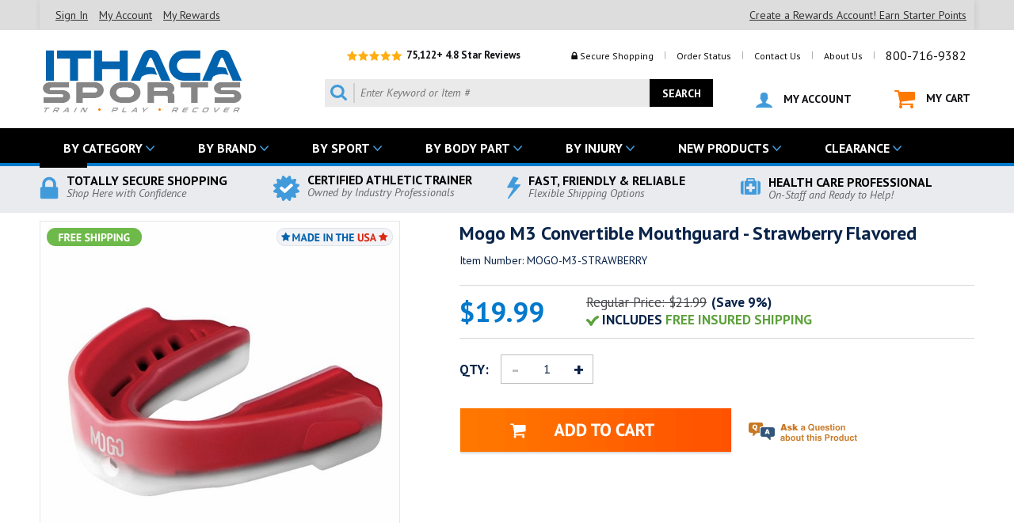

--- FILE ---
content_type: text/html
request_url: https://www.ithacasports.com/mogo-m3-mouthguard-strawberry-blast.html
body_size: 37817
content:
<!DOCTYPE HTML PUBLIC "-//W3C//DTD HTML 4.01 Transitional//EN"><html><head><title>Mogo M3  Mouthguard - Strawberry Flavored: #1 Fast Free Shipping - Ithaca Sports</title><meta name="Description" content="#prodtitle{text-align:center;font-family:Arial, Helvetica, sans-serif;font-size:125%;font-weight:bold}#prodbody{font-family:Arial, Helvetica, sans-serif;text-align:justify;font-size:100%;}#prodfeatures{font-family:Arial, Helvetica, sans-serif;text-align:left;font-weight:bold;font-size:110%}#prodinstructions{font-family:Arial, Helvetica, sans-serif;text-align:justify;font-size:100%;}#mpninfofooter{text-align:left;font-size:80%;}#upcinfofooter{text-align:left;font-size:80%;}MOGO M3 Series Mouthguard  Strawberry Flavored This is MOGO's top-selling, high-performance mouthguard. Offered only in an adult size, this has been designed with the competitive athlete in mind. Like all of MOGO's guards, the flavor has been embedded into the plastic, rather than being sprayed on! The result is a fantastic mouthguard that helps to protect both players and orthodontics and stays fresh game after game! Comfortable and easy to wear, these moughguards also have a quick-release tether, so they they worn either strapped or strapless. MOGO M3 Features:Exceptional design allows for both comfort, performance, protection, and breathability.High-durometer outer layer gives additional protection.Soft inner layer provides excellent fit and comfort.Low-profile design.Flavor is made from all-natural ingredients.PolyFlav&amp;reg; resins meet FDA standards; mouthguard is BPA -free. Mouthguard can be worn either with or without the tether.$10,000 dental warranty.Designed for Adults (ages 11+).Please note that this mouthguard is not designed for use by athletes with braces." /><meta name="Keywords" content="athletic tape, Sports medicine, athletic training, mueller, cramer, prewrap, underwrap, mouth guard, mouth guards, mouthguard, mouthguards, athletic tape, stretch athletic tape, ace wraps, ace bandages, elastic wraps, elastic bandages, xeroform, tuf skin, instant cold pack, instant ice pack, instant cold compress, butterfly bandages, gatorade, sling, triangle bandage, cpr shield, cpr mask, gauze, gauze wrap, latex gloves, non latex gloves, bandaids, nose plug, cooler " /><script type="text/javascript" src="https://c3319586.ssl.cf0.rackcdn.com/js/monitus.js"></script><!-- Google Tag Manager -->
<script>(function(w,d,s,l,i){w[l]=w[l]||[];w[l].push({'gtm.start':
new Date().getTime(),event:'gtm.js'});var f=d.getElementsByTagName(s)[0],
j=d.createElement(s),dl=l!='dataLayer'?'&l='+l:'';j.async=true;j.src=
'//www.googletagmanager.com/gtm.js?id='+i+dl;f.parentNode.insertBefore(j,f);
})(window,document,'script','dataLayer','GTM-6NZ5L');</script>
<!-- End Google Tag Manager -->
<meta name="msvalidate.01" content="EBBBB37B2F6C1711650F252E48438826" />

<!--Start of Tawk.to Script-->
<script type="text/javascript">
var Tawk_API=Tawk_API||{}, Tawk_LoadStart=new Date();
(function(){
var s1=document.createElement("script"),s0=document.getElementsByTagName("script")[0];
s1.async=true;
s1.src='https://embed.tawk.to/592eff2cb3d02e11ecc67a74/default';
s1.charset='UTF-8';
s1.setAttribute('crossorigin','*');
s0.parentNode.insertBefore(s1,s0);
})();
</script>
<!--End of Tawk.to Script-->
<script async src="//d3owq2fdwtdp2j.cloudfront.net/4305348049.js"></script>
<!-- Facebook Pixel Code --
<script>
!function(f,b,e,v,n,t,s)
{if(f.fbq)return;n=f.fbq=function(){n.callMethod?
n.callMethod.apply(n,arguments):n.queue.push(arguments)};
if(!f._fbq)f._fbq=n;n.push=n;n.loaded=!0;n.version='2.0';
n.queue=[];t=b.createElement(e);t.async=!0;
t.src=v;s=b.getElementsByTagName(e)[0];
s.parentNode.insertBefore(t,s)}(window,document,'script',
'https://connect.facebook.net/en_US/fbevents.js');
 fbq('init', '213015592732143'); 
fbq('track', 'PageView');
</script>
<noscript>
 <img height="1" width="1" 
src="https://www.facebook.com/tr?id=213015592732143&ev=PageView
&noscript=1"/>
</noscript>
<!-- End Facebook Pixel Code -->
<!-- BEGIN: NSG Seal -->
<script type="text/javascript" src="//nsg.symantec.com/Web/Seal/gjs.aspx?SN=964435680"></script>
<script type="text/javascript">
if (window._GUARANTEE && _GUARANTEE.Loaded) {
  _GUARANTEE.Hash = "ASsLqWabsun0qQFq7DWBzFyHT%2B5wIMtgpq9dBgoknLe66PDuhZWLOObl%2FYFPYkqMrU8%2Bl7xSgbxxLWGgY5UAiA%3D%3D";
  _GUARANTEE.WriteSeal();
}
</script>
<!-- END: NSG Seal -->
 <meta name="viewport" content="width=device-width, initial-scale=1.0,minimum-scale=1.0" />
<meta name="verify-v1" content="SFA7NaZaGvzAnUzcnbV1SzCUjYFWmwa+b0UfkuArNyE=" >
<link href="https://fonts.googleapis.com/css?family=PT+Sans:400,400i,700,700i" rel="stylesheet">
<LINK REL="SHORTCUT ICON" HREF="https://sep.turbifycdn.com/ty/cdn/ithacasports/favicon2.ico">

<!-- <link rel="stylesheet" type="text/css" href="https://sep.turbifycdn.com/ty/cdn/ithacasports/ytimes-styles-min.1.1.css"> -->

<script type="text/javascript" src="https://ajax.googleapis.com/ajax/libs/jquery/1.12.2/jquery.min.js"></script>
<script><!--
function GetCookie(e){var o=document.cookie.indexOf(e+"="),n=o+e.length+1;if(!o&&e!=document.cookie.substring(0,e.length))return null;if(-1==o)return null;var t=document.cookie.indexOf(";",n);return-1==t&&(t=document.cookie.length),unescape(document.cookie.substring(n,t))}function SetCookie(e,o,n,t,i,u){var c=new Date;c.setTime(c.getTime()),n&&"number"==typeof n&&(n=1e3*n*60*60*24);var r;r="number"==typeof n?new Date(c.getTime()+n):n,document.cookie=e+"="+escape(o)+(n?";expires="+r.toGMTString():"")+(t?";path="+t:"")+(i?";domain="+i:"")+(u?";secure":"")}function DeleteCookie(e,o,n){GetCookie(e)&&(document.cookie=e+"="+(o?";path="+o:"")+(n?";domain="+n:"")+";expires=Thu, 01-Jan-1970 00:00:01 GMT")}
//-->
</script>
<script type="text/javascript" src="https://sep.turbifycdn.com/ty/cdn/ithacasports/ytimes-recently-viewed.1.2.min.js"></script>
<script>
$.getMultiScripts = function(arr) {
    var _arr = $.map(arr, function(scr) {
        return $.getScript( scr );
    });

    _arr.push($.Deferred(function( deferred ){
        $( deferred.resolve );
    }));

    return $.when.apply($, _arr);
}

var script_arr = [
	'https://sep.turbifycdn.com/ty/cdn/ithacasports/slick.min.js',
	'https://sep.turbifycdn.com/ty/cdn/ithacasports/jquery.fancybox.min.js',
	'https://sep.turbifycdn.com/ty/cdn/ithacasports/jquery.lazyload.min.js'
];
$.getMultiScripts(script_arr).done(function() {
     $.getScript('https://sep.turbifycdn.com/ty/cdn/ithacasports/ytimes-scripts-bottom.2.8a.js');
}).fail(function(error) {
     console.log('error');
}).always(function() {
     // always called, both on success and error
});
</script>
<!-- <script type="text/javascript" src="//cdn.nextopia.net/nxt-app/10c005e73ff14d7c72a4b4a4608dc818.js" async></script> -->
<style>
<!--
@charset "UTF-8"; a {outline: none;} a:hover {color:#007acc;} :focus {-moz-outline-style: none;} body {background-color: #fff;margin: 0px 0px;font-family: 'PT Sans', sans-serif;} .clearAll {clear:both;height:0px;} .wl {box-sizing:border-box;width:100%;max-width: 1180px;margin: 0px auto;} .grayBack {display:block;box-sizing:border-box;width:100%;background-color: #eaebef;} #pageWrapper {position:relative;z-index:99;background-color: #fff;} header {box-sizing:border-box;width:100%;max-width: 1180px;height:124px;margin: 0px auto;position:relative;} #headerLogo {position:absolute;top:20px;left:0px;} #headerLogo a {display:block;} #headerLogo img {display:block;max-width:100%;height:auto;margin:0px auto;} #headerTop {position:absolute;top:20px;right:0px;} #headerReviews {display:inline-block;vertical-align:middle;margin-right:50px;font: bold 13px 'PT Sans', sans-serif;color:#101015;} #headerReviews img {display:inline-block;vertical-align:middle;} #headerLinks {display:inline-block;vertical-align:middle;text-align:right;font: normal 12px 'PT Sans', sans-serif;color:#aeaeae;} #headerLinks a {display:inline-block;vertical-align:middle;padding: 0px 10px;font: normal 12px 'PT Sans', sans-serif;color:#101015;text-decoration: none;} #headerLinks a:hover {color:#419adc;} #headerLinks a.tel {font-size: 16px;} #headerLinks span {display:inline-block;vertical-align:middle;padding: 0px 10px;font: normal 12px 'PT Sans', sans-serif;color:#101015;} #headerBottom {position:absolute;top:62px;right:5px;} #searchForm {display:inline-block;vertical-align:middle;box-sizing:border-box;width:490px;height:35px;background-color: #eaeaea;position:relative;} #searchIcon {position:absolute;top:5px;left:0px;} #searchInp {display:block;box-sizing:border-box;width:100%;padding: 0px 90px 0px 45px;font: italic 14px/35px 'PT Sans', sans-serif;color:#101015;border: 0 none;background-color: transparent;} #searchGo {position:absolute;top:0px;right:0px;box-sizing:border-box;text-align:center;font: bold 14px/35px 'PT Sans', sans-serif;color:#fff;width: 80px;height:35px;border: 0 none;background-color: #000;} #searchGo:hover {opacity: 0.60;-moz-opacity: 0.60;filter: alpha(opacity=60);} #myaccountLink {display:inline-block;vertical-align:middle;padding-left: 50px;font: bold 14px 'PT Sans', sans-serif;color:#101015;text-decoration: none;} #cartLink {display:inline-block;vertical-align:middle;padding-left: 50px;font: bold 14px 'PT Sans', sans-serif;color:#101015;text-decoration: none;} #myaccountLink:hover, #cartLink:hover {color:#419adc;} #myaccountLink img, #cartLink img {display:inline-block;vertical-align:middle;margin-right: 10px;} nav#megaMenu {box-sizing:border-box;width:100%;background-color: #000;box-sizing:border-box;height:48px;margin:0px;padding:0px;border-bottom: solid 4px #007acc;} nav#megaMenu #megaMenuInner {} ul#topMenus {display:block;box-sizing:border-box;list-style-type:none;margin:0px;padding:0px;position:relative;} ul#topMenus li.menuElement {display:inline-block;font: bold 16px/38px 'PT Sans', sans-serif;color:#fff;text-transform:uppercase;padding: 0px 30px;background: transparent url(https://sep.turbifycdn.com/ty/cdn/ithacasports/iths-megamenu-arrow-down.png) right 15px center no-repeat;border-top: solid 6px #000;margin-right: 10px;} ul#topMenus li.menuElement.nodrop {background: transparent url(https://sep.turbifycdn.com/ty/cdn/ithacasports/iths-megamenu-arrow-right.png) right 15px center no-repeat;} ul#topMenus li.menuElement:hover, ul#topMenus li.menuElement.active {background-color: #fff;border-top: solid 6px #007acc;color: #101015;} ul#topMenus li.menuElement a {display:block;font: bold 16px/38px 'PT Sans', sans-serif;color:#fff;text-decoration: none;} ul#topMenus li.menuElement:hover a, ul#topMenus li.topMenu.active a {color: #101015;} ul#topMenus li.menuElement div.subMenu {display:none;position:absolute;top: 44px;left:0px;z-index:10001;box-sizing:border-box;max-width:1180px;padding: 15px;background-color: #fff;} ul#topMenus li.menuElement div.subMenu div.subMenuLinks {display:block;box-sizing:border-box;width:100%;} ul#topMenus li.menuElement div.subMenu div.subMenuLinks div.subMenuCols {display:block;box-sizing:border-box;width:100%;} ul#topMenus li.menuElement div.subMenu div.subMenuLinks div.subMenuCols div.borderCol {display:block;box-sizing:border-box;float:left;padding: 0px 10px 0px 0px;margin-right: 10px;border-right: solid 1px #ddd;} ul#topMenus li.menuElement div.subMenu div.subMenuLinks div.subMenuCols div.borderCol:last-of-type {border: 0 none !important;} ul#topMenus li.menuElement div.subMenu div.subMenuLinks div.subMenuCols div.borderCol label {display:block;font: bold 16px 'PT Sans', sans-serif;color:#101015;padding: 0px 0px 10px;} ul#topMenus li.menuElement div.subMenu div.subMenuLinks div.subMenuCols div.borderCol ul {box-sizing:border-box;width:100%;margin: 0px 0px 0px 20px;padding:0px;} ul#topMenus li.menuElement div.subMenu div.subMenuLinks div.subMenuCols div.borderCol ul li {list-style:disc;padding: 4px 5px 4px 0px;font: normal 10px 'PT Sans', sans-serif;color:#007acc;} ul#topMenus li.menuElement div.subMenu div.subMenuLinks div.subMenuCols div.borderCol ul li a {display:inline;font: normal 14px 'PT Sans', sans-serif;color:#101015;text-transform:none;} ul#topMenus li.menuElement div.subMenu div.subMenuLinks div.subMenuCols div.borderCol ul li:hover a {color:#007acc;} ul#topMenus li.menuElement div.subMenu div.subMenuLinks div.subMenuCols div.borderCol ul li img {display:block;max-width:100%;height:auto;margin: 10px 0px;} ul#topMenus li.menuElement div.subMenu div.subMenuLinks div.subMenuSublists {display:block;box-sizing:border-box;width:100%;} ul#topMenus li.menuElement div.subMenu div.subMenuLinks div.subMenuSublists > ul {position:relative;display:block;box-sizing:border-box;width:150px;list-style-type:none;margin:0px;padding:0px;background-color: #eaeaea;} ul#topMenus li.menuElement div.subMenu div.subMenuLinks div.subMenuSublists > ul li {display:block;box-sizing:border-box;width:100%;margin:0px;padding:0px;} ul#topMenus li.menuElement div.subMenu div.subMenuLinks div.subMenuSublists > ul li > label {display:block;box-sizing:border-box;width:100%;text-align:center;background-color: transparent;padding:5px 17px 5px 17px;} ul#topMenus li.menuElement div.subMenu div.subMenuLinks div.subMenuSublists > ul li > label:hover, ul#topMenus li.menuElement div.subMenu div.subMenuLinks div.subMenuSublists > ul li label.active {color: #fff;background: #007acd url(https://sep.turbifycdn.com/ty/cdn/ithacasports/megamenu-arrow-right-white.png) right 10px center no-repeat;} ul#topMenus li.menuElement div.subMenu div.subMenuLinks div.subMenuSublists > ul li div.subListLinks {display:none;position:absolute;left:151px;top:0px;padding: 0px;} ul#topMenus li.menuElement div.subMenu div.subMenuLinks div.subMenuSublists > ul li div.subListLinks div.borderCol {display:block;box-sizing:border-box;float:left;padding: 0px 10px 0px 0px;margin-right: 10px;border-right: solid 1px #ddd;} ul#topMenus li.menuElement div.subMenu div.subMenuLinks div.subMenuSublists > ul li div.subListLinks div.borderCol:first-of-type {padding: 0px 10px 0px 0px;} ul#topMenus li.menuElement div.subMenu div.subMenuLinks div.subMenuSublists > ul li div.subListLinks div.borderCol:last-of-type {border: 0 none !important;} ul#topMenus li.menuElement div.subMenu div.subMenuLinks div.subMenuSublists > ul li div.subListLinks div.borderCol label {display:block;visibility:hidden;font: bold 18px 'PT Sans', sans-serif;color:#101015;padding: 0px 15px 10px;text-align: left;} ul#topMenus li.menuElement div.subMenu div.subMenuLinks div.subMenuSublists > ul li div.subListLinks div.borderCol:first-of-type label {visibility:visible;} ul#topMenus li.menuElement div.subMenu div.subMenuLinks div.subMenuSublists > ul li div.subListLinks div.borderCol ul {list-style:disc;box-sizing:border-box;width:100%;margin: 0px 0px 0px 30px;padding:0px;} ul#topMenus li.menuElement div.subMenu div.subMenuLinks div.subMenuSublists > ul li div.subListLinks div.borderCol li {display:list-item;list-style:disc;padding: 4px 5px 4px 0px;font: normal 10px 'PT Sans', sans-serif;color:#007acc;} ul#topMenus li.menuElement div.subMenu div.subMenuLinks div.subMenuSublists > ul li div.subListLinks div.borderCol li a {display:inline;font: normal 14px 'PT Sans', sans-serif;color:#101015;text-transform:none;} ul#topMenus li.menuElement div.subMenu div.subMenuLinks div.subMenuSublists > ul li div.subListLinks div.borderCol li:hover a {color:#007acc;} ul#topMenus li.menuElement div.subMenu div.subMenuLinks div.subMenuSublists > ul li div.subListLinks div.borderCol li img {display:block;max-width:100%;height:auto;margin: 10px 0px;} ul#topMenus li.menuElement div.subMenu div.subMenuBanners {display:block;box-sizing:border-box;width:100%;margin-top: 25px;} ul#topMenus li.menuElement div.subMenu div.subMenuBanners a img.banner1 {display:block;box-sizing:border-box;width:calc(50% - 14px);float:left;-moz-box-shadow: 2px 2px 5px #aaa;-webkit-box-shadow: 2px 2px 5px #aaa;box-shadow: 2px 2px 5px #aaa;} ul#topMenus li.menuElement div.subMenu div.subMenuBanners a img.banner2 {display:block;box-sizing:border-box;width:calc(50% - 14px);float:right;-moz-box-shadow: 2px 2px 5px #aaa;-webkit-box-shadow: 2px 2px 5px #aaa;box-shadow: 2px 2px 5px #aaa;} ul#topMenus li.menuElement div.subMenu div.subMenuAll {display:block;box-sizing:border-box;width:100%;background-color: #007acc;padding: 8px 15px;margin-top: 15px;font: bold 18px 'PT Sans', sans-serif;color:#fff;text-align:center;clear:both;} ul#topMenus li.menuElement div.subMenu div.subMenuAll a {display:block;font: bold 18px 'PT Sans', sans-serif;color:#fff;text-decoration: none;text-align:center;} nav#megaMenu.fixed {position:fixed;left: 0px;top:-48px;z-index: 99999999;} nav#megaMenu.fixed #megaMenuInner {position:relative;} nav#megaMenu.fixed #megaMenuInner ul#topMenus li.menuElement {font: bold 15px/38px 'PT Sans', sans-serif;padding: 0px 30px 0px 15px;margin-right: 0px;} nav#megaMenu.fixed #searchForm {position:absolute;top: 10px;right: 45px;box-sizing:border-box;width:25px;height:25px;background-color: #fff;} nav#megaMenu.fixed #searchForm #searchIcon {display:none;} nav#megaMenu.fixed #searchForm #searchInp {padding: 0px 35px 0px 5px;font: italic 14px/25px 'PT Sans', sans-serif;} nav#megaMenu.fixed #searchForm #searchGo {width: 25px;height:25px;background: #fff url(https://sep.turbifycdn.com/ty/cdn/ithacasports/iths-search-icon.png) right -2px center no-repeat;background-size: 28px auto;text-indent: -10000px;padding:0px;} nav#megaMenu.fixed a#cartLink {position:absolute;top: 13px;right: 5px;width:21px;height:19px;text-indent: -10000px;background: transparent url(https://sep.turbifycdn.com/ty/cdn/ithacasports/iths-mycart.png) center no-repeat;background-size: 21px 19px;padding:0px;} footer {box-sizing:border-box;width:100%;background-color: #101015;padding: 0px;margin: 0px;} #footerNewsletter {box-sizing:border-box;width:100%;background-color: #0162ad;padding: 0px;margin: 0px;height: 80px;} #footerNewsletter div.wl {background: url(https://sep.turbifycdn.com/ty/cdn/ithacasports/iths-newsletter-back.png) 0 0 no-repeat;padding: 0px 0px 0px 200px;height: 80px;box-sizing:border-box;} #footerNewsletter div.label {display:inline-block;vertical-align:middle;text-align:right;font: italic 15px 'PT Sans', sans-serif;color:#69c0fd;margin-top: 10px} #footerNewsletter big {font: bold 28px 'PT Sans', sans-serif;color:#fff;display:block;} #mc-embedded-subscribe-form {display:block;float:right;vertical-align:middle;box-sizing:border-box;width:498px;height:40px;background-color: #fff;position:relative;margin: 20px 0px 0px 20px;} #mc-embedded-subscribe-form.open {background-color: #f1f1f1;} #newsInp {display:block;box-sizing:border-box;width:100%;padding: 0px 150px 0px 20px;font: italic 15px/40px 'PT Sans', sans-serif;color:#101015;border: 0 none;background-color: transparent;} #newsGo {position:absolute;top:0px;right:0px;box-sizing:border-box;text-align:center;font: bold 16px/40px 'PT Sans', sans-serif;color:#fff;width: 137px;height:40px;border: 0 none;background-color: #000;border-left: solid 6px #0162ad;} #newsGo:hover {opacity: 0.60;-moz-opacity: 0.60;filter: alpha(opacity=60);} #newsInp.open {width: 68%;padding: 0px 150px 0px 10px;font: italic 15px/30px 'PT Sans', sans-serif;border: 1px solid #ddd;background-color: #fff;margin: 8px 10px 0px;} #newsletterExt {display: none;box-sizing: border-box;width: 100%;padding: 10px;background-color: #f1f1f1;font-size: 14px;} #newsletterExt input#nlConfirmEmail {display: block;box-sizing: border-box;width: 100%;padding: 3px 10px;font: italic 15px/26px 'PT Sans', sans-serif;color: #101015;border: solid 1px #ddd;background-color: #fff;margin-bottom: 5px;} #newsletterExt input#nlFirstName {display: block;box-sizing: border-box;width: 100%;padding: 3px 10px;font: italic 15px/26px 'PT Sans', sans-serif;color: #101015;border: solid 1px #ddd;background-color: #fff;margin-bottom: 5px;} #newsletterExt input#nlLastName {display: block;box-sizing: border-box;width: 100%;padding: 3px 10px;font: italic 15px/26px 'PT Sans', sans-serif;color: #101015;border: solid 1px #ddd;background-color: #fff;margin-bottom: 5px;} #newsletterExt span {display: block;font-size: 12px;} #footerLinks {padding: 40px 0px;display:table;width:100%;box-sizing:border-box;} #footerLinks div.footerLinksCol {display:table-cell;vertical-align:top;width: 250px;} #footerLinks div.footerLinksCol label {font: normal 16px 'PT Sans', sans-serif;color:#cecfd4;display:block;padding-bottom: 20px;text-transform:uppercase;} #footerLinks div.footerLinksCol ul {text-decoration: none;margin: 0px;padding: 0px 0px 0px 15px;} #footerLinks div.footerLinksCol ul li {font: normal 13px 'PT Sans', sans-serif;color:#419adc;} #footerLinks div.footerLinksCol ul li a {display:block;font: normal 13px 'PT Sans', sans-serif;color:#fff;padding: 5px 0px;text-decoration: none;} #footerLinks div.footerLinksCol ul li a:hover {color:#419adc;} #footerLinks div.footerSocials {display:table-cell;vertical-align:top;width: 290px;} #footerLinks div.footerSocials label {font: normal 16px 'PT Sans', sans-serif;color:#cecfd4;display:block;padding-bottom: 20px;text-transform:uppercase;} #footerLinks div.footerSocials a {display:block;font: normal 13px 'PT Sans', sans-serif;color:#fff;padding: 3px 0px;text-decoration: none;} #footerLinks div.footerSocials a:hover {color:#419adc;} #footerLinks div.footerSocials a img {display:inline-block;vertical-align:middle;margin-right: 10px;} #footerLinks div.footerContact {display:table-cell;vertical-align:top;} #footerLinks div.footerContact a#footerLogo {display:block;text-decoration: none;} #footerLinks div.footerContact a#footerLogo img {display:block;max-width:100%;height:auto;} #footerLinks div.footerContact a#footerPhone {display:block;font: bold 22px 'PT Sans', sans-serif;color:#fff;padding:10px 0px;text-decoration: none;} #footerLinks div.footerContact a#footerPhone img {display:inline-block;vertical-align:middle;margin-right: 10px;} #footerLinks div.footerContact a#footerEmail {display:block;font: bold 14px 'PT Sans', sans-serif;color:#fff;padding:0px 0px 10px;text-decoration: none;} #footerLinks div.footerContact a#footerEmail img {display:inline-block;vertical-align:middle;margin-right: 10px;} #footerLinks div.footerContact img#footerCards {display:block;} #footerBadges {display:table;box-sizing:border-box;width:100%;border-top: solid 5px #000;padding: 20px 0px;} #footerBadges div.badge {display:table-cell;vertical-align:middle;width: 25%;box-sizing:border-box;font: bold 16px 'PT Sans', sans-serif;color:#fff;} #footerBadges div.badge img {float:left;margin:2px 10px 5px 0px;} #footerBadges div.badge small {display:block;font: italic 14px 'PT Sans', sans-serif;color:#69c0fd;} #footerCopyright {display:block;box-sizing:border-box;width:100%;background-color: #000;} #footerCopyright .wl {font: normal 13px/50px 'PT Sans', sans-serif;color:#666;padding: 5px 0px;} #footerSecure {float:right;text-align:right;} #pageBody {} #topBadges {display:table;box-sizing:border-box;width:100%;padding: 10px 0px;} #topBadges .badge {display:table-cell;vertical-align:middle;width: 25%;box-sizing:border-box;font: bold 16px/14px 'PT Sans', sans-serif;color:#000;} #topBadges .badge img {float:left;margin:2px 10px 5px 0px;} #topBadges .badge small {display:block;font: italic 14px 'PT Sans', sans-serif;color:#666;} 

/* HOME PAGE */ 
#homeHero {box-sizing:border-box;width:100%;max-width:1390px;padding: 0px;margin: 0px auto;} 
#homeHeroSliderFrame {display:block;box-sizing:border-box;width:calc(100% - 464px);max-width:925px;float:left;height:463px;} 
#homeHeroSlider {display:block;box-sizing:border-box;width:100%;} 
#homeHeroSlider a {display:block;} 
#homeHeroSlider img {max-width:100%;height:auto;max-height:100%;width:auto;} 
#homeHeroSlider img.slick-prev {position:absolute;top: 50%;left:-60px;margin-top: -23px;} 
#homeHeroSlider img.slick-next {position:absolute;top: 50%;right:-530px;margin-top: -23px;} 
#homeHeroSlider ul.slick-dots {position:absolute;bottom: -30px;left:0px;list-style-type:none;margin:0px;padding:0px;width:100%;text-align:center;} 
#homeHeroSlider ul.slick-dots li {display:inline-block;margin: 0px 12px 0px 0px;cursor:pointer;} 
#homeHeroSlider ul.slick-dots li button {background-color:#93969b;border:0 none;-webkit-border-radius:4px;-moz-border-radius:4px;-o-border-radius:4px;border-radius:4px;height:8px;width:8px;text-indent:-10000px;overflow:hidden;padding:0px;cursor:pointer;} 
#homeHeroSlider ul.slick-dots li.slick-active button, #imageRotator ul.slick-dots li:hover button {background-color: #0079cc;} 
#homeKickers {box-sizing:border-box;width:462px;float:right;height:463px;overflow:hidden;} #homeKickers div.homeKicker {box-sizing:border-box;width:100%;margin-bottom:2px;} #homeKickers div.homeKicker a {display:block;} #homeKickers div.homeKicker img {display:block;max-width:100%;height:auto;margin:0px auto;} #homeTabs {clear:both;padding: 30px 0px;} #homeTabs ul#homeTabControls {display:block;list-style-type:none;margin:0px;padding:0px;width:100%;} #homeTabs ul#homeTabControls li {display:inline-block;width:calc(20% - 4px);box-sizing:border-box;padding: 10px;font: bold 20px 'PT Sans', sans-serif;color:#0e2030;border-bottom: solid 6px #cecfd4;margin: 0px 2px;cursor: pointer;text-align:center;text-transform:uppercase;position:relative;} #homeTabs ul#homeTabControls li span.arrow {position:absolute;bottom: -14px;left:50%;margin-left:-8px;background: url(https://sep.turbifycdn.com/ty/cdn/ithacasports/home-tabs-arrow-grey.png) center no-repeat;height: 8px;width:16px;} #homeTabs ul#homeTabControls li.active, #homeTabs ul#homeTabControls li:hover {border-bottom: solid 6px #0163ae;} #homeTabs ul#homeTabControls li.active span.arrow, #homeTabs ul#homeTabControls li:hover span.arrow {background: url(https://sep.turbifycdn.com/ty/cdn/ithacasports/home-tabs-arrow-blue.png) center no-repeat;} #homeTabs #homeTabContents {box-sizing:border-box;padding: 10px 0px;max-height: 420px;overflow:hidden;} #homeTabs #homeTabContents div.homeTabSlider.noSlider {max-height: none;height:auto;} #homeTabs #homeTabContents div.homeTabContent {display:block;box-sizing:border-box;width: 100%;max-height: 380px;} #homeTabContents div.homeTabSlider {position:relative;display:block;box-sizing:border-box;width: 100%;max-height: 380px;padding: 0px 30px;} #homeTabContents div.homeTabContent.noSlider div.homeTabSlider > div {display:block;box-sizing:border-box;float:left;width:20%;} #homeTabContents div.homeTabSlider div.contentElement {display:block;background-color: #fff;border: solid 1px #dadadc;padding: 10px;margin: 7px;height: 340px;overflow:hidden;} #homeTabContents div.homeTabSlider div.contentElement:hover {border: solid 3px #0163ae;margin: 5px;} #homeTabContents div.homeTabSlider div.contentElement div.image {display:block;box-sizing:border-box;width:100%;} #homeTabContents div.homeTabSlider div.contentElement div.image a {display:block;} #homeTabContents div.homeTabSlider div.contentElement div.image img {display:block;max-width:100%;height:auto;margin:0px auto;} #homeTabContents div.homeTabSlider div.contentElement div.name {display:block;box-sizing:border-box;width:100%;padding: 10px 0px 0px;height: 65px;overflow:hidden;} #homeTabContents div.homeTabSlider div.contentElement div.name a {display:block;font: normal 14px 'PT Sans', sans-serif;color:#101015;text-decoration: none;} #homeTabContents div.homeTabSlider div.contentElement div.price {display:block;box-sizing:border-box;width:100%;padding: 10px 0px 0px;} #homeTabContents div.homeTabSlider div.contentElement div.price div.salePrice {display:inline-block;font: bold 16px 'PT Sans', sans-serif;color:#007acc;} #homeTabContents div.homeTabSlider div.contentElement div.price div.regPrice {display:inline-block;padding-left: 10px;font: normal 13px 'PT Sans', sans-serif;color:#484a4d;text-decoration: line-through;} #homeTabContents div.homeTabSlider div.contentElement div.rating {display:block;box-sizing:border-box;width:100%;padding: 10px 0px 0px;font: normal 12px 'PT Sans', sans-serif;color:#101015;} #homeTabContents div.homeTabSlider div.contentElement div.rating img {display:inline-block;vertical-align:middle;} #homeTabContents div.homeTabSlider img.slick-prev {position:absolute;top: 50%;left:0px;margin-top: -23px;} #homeTabContents div.homeTabSlider img.slick-next {position:absolute;top: 50%;right:0px;margin-top: -23px;} #homeTabContents div.homeTabSlider ul.slick-dots {position:absolute;bottom: -22px;left:0px;list-style-type:none;margin:0px;padding:0px;width:100%;text-align:center;} #homeTabContents div.homeTabSlider ul.slick-dots li {display:inline-block;margin: 0px 12px 0px 0px;cursor:pointer;} #homeTabContents div.homeTabSlider ul.slick-dots li button {background-color:#93969b;border:0 none;-webkit-border-radius:4px;-moz-border-radius:4px;-o-border-radius:4px;border-radius:4px;height:8px;width:8px;text-indent:-10000px;overflow:hidden;padding:0px;cursor:pointer;} #homeTabContents div.homeTabSlider ul.slick-dots li.slick-active button, #imageRotator ul.slick-dots li:hover button {background-color: #0079cc;} #homeFeaturedCat {padding: 30px 0px;} #homeFeaturedCat div.title {display:block;box-sizing:border-box;width:100%;padding: 10px 0px;border-bottom: solid 1px #93969b;margin-bottom: 10px;} #homeFeaturedCat div.title label {font: bold 24px 'PT Sans', sans-serif;color:#0e2030;text-transform:uppercase;} #homeFeaturedCat div.title a {float:right;display:block;font: bold 15px 'PT Sans', sans-serif;color:#007acc;text-decoration: none;text-transform:uppercase;} #homeFeaturedCat div.featuredCatElement {display:block;float:left;box-sizing:border-box;width:33.33%;padding: 10px;} #homeFeaturedCat div.featuredCatElement div.image {display:block;box-sizing:border-box;width:100%;} #homeFeaturedCat div.featuredCatElement div.image a {display:block;} #homeFeaturedCat div.featuredCatElement div.image img {display:block;max-width:100%;height:auto;margin:0px auto;} #homeFeaturedCat div.featuredCatElement div.image:hover {-moz-box-shadow: 2px 2px 5px #aaa;-webkit-box-shadow: 2px 2px 5px #aaa;box-shadow: 2px 2px 5px #aaa;} #homeSA {padding: 30px;background-color: #f6f7f9;border: solid 2px #e9eaee;} #homeSA .oneThird {display:block;box-sizing:border-box;width:33.33%;float:left;padding: 0px 15px 0px 0px;text-align:center;} #homeSA .oneThird img {display:block;max-width:100%;height:auto;margin:0px auto 5px;} #homeSA .oneThird .overall {font: bold 18px 'PT Sans';color: #101015;} #homeSA .oneThird .basedon {font: italic 12px 'PT Sans';color: #101015;padding-bottom:10px;} #homeSA .oneThird a {font: bold 15px 'PT Sans';color: #007acc;text-decoration: none;} #homeSA .twoThird {display:block;box-sizing:border-box;width:66.66%;float:left;padding: 0px 0px 0px 15px;} #homeSA .twoThird a.sa_footer {display: none;} #homeSA .twoThird .sa_bgWhite .sa_review {background-color: transparent;border: 0 none !important;border-top: #ebebeb solid 1px !important;border-bottom: #ebebeb solid 1px !important;-moz-border-radius: 0px !important;-webkit-border-radius: 0px !important;border-radius: 0px !important;} #homeFeaturedBrands {padding: 30px 0px;} #homeFeaturedBrands div.title {display:block;box-sizing:border-box;width:100%;padding: 10px 0px;border-bottom: solid 1px #93969b;margin-bottom: 10px;} #homeFeaturedBrands div.title label {font: bold 24px 'PT Sans', sans-serif;color:#0e2030;text-transform:uppercase;} #homeFeaturedBrands div.title a {float:right;display:block;font: bold 15px 'PT Sans', sans-serif;color:#007acc;text-decoration: none;text-transform:uppercase;} #homeFeaturedBrands label.small {display:block;box-sizing:border-box;width:100%;font: bold 15px 'PT Sans', sans-serif;color:#0e2030;text-transform:uppercase;padding: 10px 0px;} #homeFeaturedBrands div.featuredBrandsElement {display:block;float:left;box-sizing:border-box;width:16.66%;padding: 10px 10px 30px;} #homeFeaturedBrands div.featuredBrandsElement div.image {display:block;box-sizing:border-box;width:100%;} #homeFeaturedBrands div.featuredBrandsElement div.image a {display:block;} #homeFeaturedBrands div.featuredBrandsElement div.image img {display:block;max-width:100%;height:auto;margin:0px auto;} #homeFeaturedBrands div.featuredBrandsElement div.name {display:block;box-sizing:border-box;width:100%;padding: 10px 0px 0px;text-align: center;} #homeFeaturedBrands div.featuredBrandsElement div.name a {font: normal 13px 'PT Sans', sans-serif;color:#101015;text-decoration: underline;text-transform:uppercase;} #homeFeaturedBrands div.featuredBrandsElement:hover div.name a {color:#419adc;} #ourMission {padding: 60px 285px 30px 0px;position:relative;font: italic 25px 'PT Sans', sans-serif;color:#101015;} #ourMission label {display:block;box-sizing:border-box;width:100%;border-bottom: solid 1px #93969b;height: 20px;text-align: center;position:relative;top:-30px;} #ourMission label span {display:inline-block;box-sizing:border-box;padding: 0px 25px;font: bold 30px 'PT Sans', sans-serif;color:#007acc;text-transform:uppercase;position: relative;background-color: #fff;} img#missionSignature {display:block;max-width:100%;height:auto;margin:0px auto;position:relative;top:-15px;} img#missionGuarantee {position: absolute;top: 30px;right:0px;cursor:pointer;} #guaranteePopup {} div.ytInstaPop {display:none;position: absolute;top: 30px;right:0px;max-width:300px;background-color: #fff;border: solid 5px #0162ad;padding: 30px 40px 30px 30px;-moz-box-shadow: 2px 0px 6px #aaa;-webkit-box-shadow: 2px 0px 6px #aaa;box-shadow: 2px 0px 6px #aaa;font: normal 13px 'PT Sans', sans-serif;color:#101015;} div.ytInstaPop a {font: normal 13px 'PT Sans', sans-serif;color:#419adc;text-decoration: underline;} img.instaClose {position: absolute;top: 7px;right:7px;cursor: pointer;} #homeMessage {clear:both;padding: 30px 0px;clear:both;font: normal 14px 'PT Sans', sans-serif;color:#101015;} #homeMessage p {font: normal 14px 'PT Sans', sans-serif;color:#101015; margin: 5px 0px;} #homeMessage a {font: normal 14px 'PT Sans', sans-serif;color:#0162ad;text-decoration: underline;} #homeMessage img {max-width:100%;height:auto;} #homeMessage iframe {max-width:100%;height:auto;} 

/* CATEGORY PAGES */ 
#categoryPage {display:block;box-sizing:border-box;width:100%;padding: 0px 0px 50px;} #categoryName {display:block;box-sizing:border-box;width:100%;margin: 0px 0px 10px;padding: 20px 0px;border-bottom: solid 1px #007acc;} h1 {font: bold 35px 'PT Sans', sans-serif;color: #000;margin: 0px;padding:0px;} #catNav {display:block;box-sizing:border-box;width:215px;float:left;} #catNav div.title {display:block;box-sizing:border-box;width:100%;background-color: #f2f3f6;font: bold 20px 'PT Sans', sans-serif;color: #007acc;padding: 8px 15px;text-align:left;} #catNav div.title small {display:block;font: normal 12px 'PT Sans', sans-serif;color: #101015;padding: 0px 0px 5px;} #catNav ul {box-sizing:border-box;width:calc(100% - 15px);padding: 10px 0px;background-color: #fff;margin:0px 0px 0px 15px;} #catNav ul li {color:#007acc;font: normal 8px 'PT Sans', sans-serif;padding: 4px 0px;} #catNav ul li a {display:block;font: normal 14px 'PT Sans', sans-serif;color: #101015;text-decoration: none;} #catNav ul li a:hover {color:#007acc;} #catNav .otherCats {display:block;box-sizing:border-box;width:100%;margin: 15px 0px 0px;background-color: #f5f6f9;padding: 15px;} #catNav .otherCats label {display:block;box-sizing:border-box;width:100%;padding: 5px 5px 10px;font: bold 18px 'PT Sans', sans-serif;color: #101015;border-bottom: solid 2px #007acc;margin-bottom:10px;} #catNav .otherCats a {display:block;box-sizing:border-box;width:100%;padding: 4px 0px;font: normal 14px 'PT Sans', sans-serif;color: #101015;text-decoration: none;} #catNav .otherCats a.viewAll {font: italic bold 14px 'PT Sans', sans-serif;} #catNav .otherCats a:hover {color:#007acc;} #catBody {display:block;box-sizing:border-box;width:calc(100% - 240px);float:right;} #catBody .banner {display:block;box-sizing:border-box;width:100%;padding-bottom: 15px;} #catBody .banner img {display:block;max-width:100%;height:auto;margin:0px auto;} #catBody .caption {display:block;box-sizing:border-box;width:100%;padding: 10px 0px;font: normal 14px 'PT Sans', sans-serif;color: #101015;} #catBody .catContents.cat {padding:10px 0px 30px;display:block;box-sizing:border-box;width:100%;padding: 15px 0px;} #catBody .catContents.cat label {display:block;box-sizing:border-box;width:calc(100% - 20px);margin: 15px 10px;background-color: #4db0f2;padding: 10px;font: bold 22px 'PT Sans', sans-serif;color:#fff;} #catBody .catContents.cat div.contentElement {display:block;box-sizing:border-box;float:left;width:calc(25% - 20px);background-color: #fff;border: solid 1px #dadadc;padding: 10px;margin: 10px;height: 270px;} #catBody .catContents.cat div.contentElement:hover {border: solid 3px #0163ae;padding: 8px;} #catBody .catContents.cat div.contentElement div.image {display:block;box-sizing:border-box;width:100%;height: 180px;} #catBody .catContents.cat div.contentElement div.image a {display:block;} #catBody .catContents.cat div.contentElement div.image img {display:block;max-width:100%;height:auto;margin:0px auto;} #catBody .catContents.cat div.contentElement div.name {display:block;box-sizing:border-box;width:100%;padding: 10px;background-color: #f2f3f6;text-align:center;border-top: solid 1px #007acc;margin-top: 5px;} #catBody .catContents.cat div.contentElement div.name a {display:block;font: normal 14px 'PT Sans', sans-serif;color:#101015;text-decoration: none;} #catBody .catContents.prod {padding:0px 0px 30px;display:block;box-sizing:border-box;width:100%;padding: 15px 0px;} #catBody .catContents.prod label {display:block;box-sizing:border-box;width:calc(100% - 20px);margin: 15px 10px;background-color: #4db0f2;padding: 10px;font: bold 22px 'PT Sans', sans-serif;color:#fff;} #catBody .catContents.prod div.contentElement {display:block;box-sizing:border-box;float:left;width:calc(25% - 20px);background-color: #fff;border: solid 1px #dadadc;padding: 10px;margin: 10px;height: 300px;} #catBody .catContents.prod div.contentElement:hover {border: solid 3px #0163ae;padding: 8px;} #catBody .catContents.prod div.contentElement div.image {display:block;box-sizing:border-box;width:100%;height: 180px;} #catBody .catContents.prod div.contentElement div.image a {display:block;} #catBody .catContents.prod div.contentElement div.image img {display:block;max-width:100%;height:auto;margin:0px auto;} #catBody .catContents.prod div.contentElement div.name {display:block;box-sizing:border-box;width:100%;padding: 10px 0px 0px;} #catBody .catContents.prod div.contentElement div.name a {display:block;font: normal 14px 'PT Sans', sans-serif;color:#101015;text-decoration: none;} #catBody .catContents.prod div.contentElement div.swatches {display:block;box-sizing:border-box;width:100%;padding: 5px 0px 0px;font: bold 16px 'PT Sans', sans-serif;color:#101015;vertical-align:middle;} #catBody .catContents.prod div.contentElement div.swatches img {display:inline-block;vertical-align:middle;margin-right:4px;height: 16px;height:16px;border-radius: 4px;overflow: hidden;} #catBody .catContents.prod div.contentElement div.swatches span.plus {display:inline-block;vertical-align:middle;font: bold 32px/16px 'PT Sans', sans-serif;color:#101015;} #catBody .catContents.prod div.contentElement div.price {display:block;box-sizing:border-box;width:100%;padding: 10px 0px 0px;} #catBody .catContents.prod div.contentElement div.price div.salePrice {display:inline-block;font: bold 16px 'PT Sans', sans-serif;color:#007acc;} #catBody .catContents.prod div.contentElement div.price div.regPrice {display:inline-block;padding-left: 10px;font: normal 13px 'PT Sans', sans-serif;color:#484a4d;text-decoration: line-through;} #catBody .catContents.prod div.contentElement div.rating {display:block;box-sizing:border-box;width:100%;padding: 10px 0px 0px;font: normal 12px 'PT Sans', sans-serif;color:#101015;} #catBody .catContents.prod div.contentElement div.rating img {display:inline-block;vertical-align:middle;} #catBody .catContents.prod div.contentElement div.flags {display:block;box-sizing:border-box;width:100%;padding: 5px 0px 0px;font: normal 12px 'PT Sans', sans-serif;color:#101015;} #catBody .catContents.prod div.contentElement div.flags img {display:inline-block;vertical-align:middle;margin:0px 5px 5px 0px;} #catBody .catContents.multi {padding:0px;} #catBody .catContents.multi #multiHeader {display:block;box-sizing:border-box;width:100%;margin:0px;background-color: #0163ae;border-bottom: solid 1px #d9dadd;} #catBody .catContents.multi #multiHeader span.item {display:inline-block;box-sizing:border-box;width:100px;padding: 10px 20px;font: bold 16px 'PT Sans', sans-serif;color:#fff;text-transform:uppercase;text-align:left;} #catBody .catContents.multi #multiHeader span.name {display:inline-block;box-sizing:border-box;width:calc(100% - 590px);padding: 10px 20px;font: bold 16px 'PT Sans', sans-serif;color:#fff;text-transform:uppercase;text-align:left;} #catBody .catContents.multi #multiHeader span.price {display:inline-block;box-sizing:border-box;width:150px;padding: 10px 20px;font: bold 16px 'PT Sans', sans-serif;color:#fff;text-transform:uppercase;text-align:center;} #catBody .catContents.multi #multiHeader span.options {display:inline-block;box-sizing:border-box;width:200px;padding: 10px 20px;font: bold 16px 'PT Sans', sans-serif;color:#fff;text-transform:uppercase;text-align:center;} #catBody .catContents.multi #multiHeader span.qty {display:inline-block;box-sizing:border-box;width:120px;padding: 10px 20px;font: bold 16px 'PT Sans', sans-serif;color:#fff;text-transform:uppercase;text-align:center;} #catBody .catContents.multi div.contentElement {display:block;box-sizing:border-box;float:none;width:100%;background-color: #fff;padding: 0px;margin: 0px;height: auto;border-left: solid 1px #d9dadd;border-bottom: solid 1px #d9dadd;border-right: solid 1px #d9dadd;} #catBody .catContents.multi div.contentElement div.image {display:block;box-sizing:border-box;width:100px;float:left;padding: 10px 20px;} #catBody .catContents.multi div.contentElement div.image a {display:block;} #catBody .catContents.multi div.contentElement div.image img {display:block;max-width:100%;height:auto;margin:0px auto;} #catBody .catContents.multi div.contentElement div.name {display:block;box-sizing:border-box;width:calc(100% - 590px);float:left;padding: 10px 20px;height:auto;} #catBody .catContents.multi div.contentElement div.name a {display:block;font: normal 14px 'PT Sans', sans-serif;color:#101015;text-decoration: none;} #catBody .catContents.multi div.contentElement div.price {display:block;box-sizing:border-box;width:150px;float:left;padding: 10px 20px;text-align:center;} #catBody .catContents.multi div.contentElement div.price div.salePrice {display:inline-block;font: bold 16px 'PT Sans', sans-serif;color:#007acc;} #catBody .catContents.multi div.contentElement div.price div.regPrice {display:inline-block;padding-left: 10px;font: normal 13px 'PT Sans', sans-serif;color:#484a4d;text-decoration: line-through;} #catBody .catContents.multi div.contentElement div.options {display:block;box-sizing:border-box;width:200px;float:left;padding: 10px 20px;height:auto;} #catBody .catContents.multi div.contentElement div.options .option {display:block;box-sizing:border-box;width:100%;padding: 0px;height:auto;} #catBody .catContents.multi div.contentElement div.options label {display:inline-block;font: bold 12px 'PT Sans', sans-serif;color:#101015;text-transform:uppercase;} #catBody .catContents.multi div.contentElement div.options select {display:inline-block;font: bold 12px 'PT Sans', sans-serif;color:#101015;width:140px;text-decoration: none;padding:3px 10px;background-color: #fff;border: solid 1px #8a979d;box-sizing:border-box;} #catBody .catContents.multi div.contentElement div.qty {display:block;box-sizing:border-box;width:120px;float:left;padding: 10px 0px;height:auto;text-align:center;} #catBody .catContents.multi div.contentElement div.qty input {display:inline-block;font: bold 12px 'PT Sans', sans-serif;color:#101015;text-align:center;padding:3px 10px;background-color: transparent;border: solid 1px #8a979d;box-sizing:border-box;} #catBody .catContents.multi div.contentElement div.qty .qtyBox {display:inline-block;vertical-align:middle;box-sizing:border-box;height:30px;border: solid 1px #bbbfc1;} #catBody .catContents.multi div.contentElement div.qty .qtyBox span.qtyMinus {display:inline-block;box-sizing:border-box;width:28px;height:28px;font: bold 22px/28px 'PT Sans', sans-serif;color: #101015;text-align:center;cursor:pointer;vertical-align:top;} #catBody .catContents.multi div.contentElement div.qty .qtyBox span.qtyMinus.inact {color: #b9bdbf;} #catBody .catContents.multi div.contentElement div.qty .qtyBox span.qtyNum {display:inline-block;box-sizing:border-box;width:28px;height:28px;background-color: #fff;text-align:center;vertical-align:top;} #catBody .catContents.multi div.contentElement div.qty .qtyBox span.qtyNum input {display:inline-block;box-sizing:border-box;width:100%;text-align:center;border: 0 none;background-color: transparent;font: normal 16px/28px 'PT Sans', sans-serif;color:#101015;padding: 0px;} #catBody .catContents.multi div.contentElement div.qty .qtyBox span.qtyPlus {display:inline-block;box-sizing:border-box;width:28px;height:28px;font: bold 22px/28px 'PT Sans', sans-serif;color: #101015;text-align:center;cursor:pointer;vertical-align:top;} #catBody .catContents.multi div.contentElement div.qty .qtyBox span.qtyPlus.inact {color: #b9bdbf;} #multiAddSubmit {display:block;box-sizing:border-box;width:100%;padding:10px 20px;border-bottom: solid 1px #d9dadd;margin-bottom: 30px;background-color: #f6f8fa;text-align: right;} #multiAddTotal {display:inline-block;vertical-align:middle;padding-right: 20px;font: italic 14px 'PT Sans', sans-serif;color:#092349;} #multiAddTotal span {font-weight:bold;} #multiAddSubmit input[type="image"] {display:inline-block;vertical-align:middle;} #catBody .captionFinal {display:block;box-sizing:border-box;width:100%;padding: 10px 0px;font: normal 16px 'PT Sans', sans-serif;color: #101015;} 
#catBody .catContents.featured {padding:0px 0px 30px;display:block;box-sizing:border-box;width:100%;padding: 15px 0px;}
#catBody .catContents.featured h2.featuredTitle {display:block;box-sizing:border-box;width:calc(100% - 20px);margin: 15px 10px;border-bottom: solid 1px #007acc;padding: 10px 0;font: bold 22px 'PT Sans', sans-serif;color: #007acc;text-transform:uppercase;}
#catBody .catContents.featured div.contentElement {display:block;box-sizing:border-box;float:left;width:calc(20% - 20px);background-color: #fff;border: solid 1px #dadadc;padding: 10px;margin: 10px;height: 300px;}
#catBody .catContents.featured div.contentElement:hover {border: solid 3px #0163ae;padding: 8px;}
#catBody .catContents.featured div.contentElement div.image {display:block;box-sizing:border-box;width:100%;height: 180px;}
#catBody .catContents.featured div.contentElement div.image a {display:block;}
#catBody .catContents.featured div.contentElement div.image img {display:block;max-width:100%;height:auto;margin:0px auto;}
#catBody .catContents.featured div.contentElement div.name {display:block;box-sizing:border-box;width:100%;padding: 10px 0px 0px;}
#catBody .catContents.featured div.contentElement div.name a {display:block;font: normal 14px 'PT Sans', sans-serif;color:#101015;text-decoration: none;}
#catBody .catContents.featured div.contentElement div.swatches {display:block;box-sizing:border-box;width:100%;padding: 5px 0px 0px;font: bold 16px 'PT Sans', sans-serif;color:#101015;vertical-align:middle;}
#catBody .catContents.featured div.contentElement div.swatches img {display:inline-block;vertical-align:middle;margin-right:4px;height: 16px;height:16px;border-radius: 4px;overflow: hidden;}
#catBody .catContents.featured div.contentElement div.swatches span.plus {display:inline-block;vertical-align:middle;font: bold 32px/16px 'PT Sans', sans-serif;color:#101015;}
#catBody .catContents.featured div.contentElement div.price {display:block;box-sizing:border-box;width:100%;padding: 10px 0px 0px;}
#catBody .catContents.featured div.contentElement div.price div.salePrice {display:inline-block;font: bold 16px 'PT Sans', sans-serif;color:#007acc;}
#catBody .catContents.featured div.contentElement div.price div.regPrice {display:inline-block;padding-left: 10px;font: normal 13px 'PT Sans', sans-serif;color:#484a4d;text-decoration: line-through;}
#catBody .catContents.featured div.contentElement div.rating {display:block;box-sizing:border-box;width:100%;padding: 10px 0px 0px;font: normal 12px 'PT Sans', sans-serif;color:#101015;}
#catBody .catContents.featured div.contentElement div.rating img {display:inline-block;vertical-align:middle;}
#catBody .catContents.featured div.contentElement div.flags {display:block;box-sizing:border-box;width:100%;padding: 5px 0px 0px;font: normal 12px 'PT Sans', sans-serif;color:#101015;}
#catBody .catContents.featured div.contentElement div.flags img {display:inline-block;vertical-align:middle;margin:0px 5px 5px 0px;}

/* PRODUCT PAGES */ 
#itemPage {display:block;box-sizing:border-box;width:100%;padding: 10px 0px 20px;} #itemPage #mobileName {font: bold 24px 'PT Sans', sans-serif;color:#092349;display:none;margin: 0px;padding: 0px 0px 5px;} #itemImages {display:block;box-sizing:border-box;width:455px;padding: 0px;margin:0px;float:left;} #itemMainImage {display:block;box-sizing:border-box;width:100%;border: solid 1px #e5e6ea;padding: 0px;margin:0px;position:relative;} #itemMainImage a {display:block;} #itemMainImage a img {display:block;max-width:100%;height:auto;margin:0px auto;} #itemMainImage img#stickerFreeShip {position:absolute;top: 8px;left:8px;} #itemMainImage img#stickerMadeUSA {position:absolute;top: 8px;right:8px;} #itemMainBelow {display:block;box-sizing:border-box;width:100%;padding: 4px 0px 8px;} #itemMainBelow div.addthis_inline_share_toolbox {width: calc(100% - 150px);display: inline-block;} #itemMainBelow img#itemImageEnlarge {float:right;line-height:31px;margin-top: 7px;cursor:pointer;} #itemMultiImages {display:block;box-sizing:border-box;width:100%;padding: 8px 0px;} #itemMultiImages a.multiImage {display:inline-block;width:55px;height:55px;margin-right: 7px;} #itemMultiImages a.multiImage img {display:block;max-width:100%;height:auto;margin:0px auto;} 
	img#itemVideoIcon {display:inline-block;width:55px;height:55px;margin-right: 7px;cursor:pointer;float:left;margin: 2px 2px 2px 0;} 
	#itemOrderInfo {display:block;box-sizing:border-box;width:calc(100% - 530px);padding: 0px;margin:0px;float:right;} 
	h1#itemName {font: bold 24px 'PT Sans', sans-serif;color:#092349;display:block;margin: 0px;padding: 0px 0px 10px;} #itemCode {font: normal 14px 'PT Sans', sans-serif;color:#092349;display:block;margin: 0px;padding: 0px 0px 6px;} #itemRating {font: normal 12px 'PT Sans', sans-serif;color:#101015;display:block;margin: 0px;padding: 0px 0px 6px;} #itemPrice {display:block;box-sizing:border-box;width:100%;padding: 0px;margin: 10px 0px;border-top: solid 1px #d2d7db;border-bottom: solid 1px #d2d7db;} #itemPrice div.salePrice {display:block;box-sizing:border-box;width:150px;float:left;font: bold 35px 'PT Sans', sans-serif;color:#007acc;padding: 10px 0px;} #itemPrice div.regPrice {display:block;box-sizing:border-box;width:calc(100% - 160px);float:right;padding:10px 0px;} #itemPrice div.priceText {display:inline-block;font: normal 17px 'PT Sans', sans-serif;color:#484a4d;text-decoration: line-through;padding-right: 6px;} #itemPrice div.savePrice {display:inline-block;font: bold 17px 'PT Sans', sans-serif;color:#092349;} #itemPrice div#freeShippingMsg {display:block;vertical-align:middle;font: bold 17px 'PT Sans', sans-serif;color:#5ca13b;text-transform:uppercase;} #itemPrice div#freeShippingMsg img {display:inline-block;vertical-align:middle;} #itemPrice div#freeShippingMsg span {color:#092349;} #qtyPriceTable {display:block;box-sizing:border-box;width:100%;clear:both;background-color: #f6f8fa;font: italic 15px 'PT Sans', sans-serif;color:#007acc;padding: 5px 10px;} #qtyPriceTable span {font-weight:bold;} #qtyPriceTable span.label {font: italic bold 14px 'PT Sans', sans-serif;color:#000;} #qtyPriceTable span.data {font: normal 14px 'PT Sans', sans-serif;color:#000;color:#000;padding-right: 15px;} #qtyPriceTable span.data span.price {color:#007acc;} form {} #itemOptions {display:block;box-sizing:border-box;width:100%;padding: 0px;} #itemOptions div.itemOption {display:block;box-sizing:border-box;width:100%;padding: 10px 0px;position:relative;} #itemOptions div.itemOption label {display:block;box-sizing:border-box;width:100%;font: bold 16px 'PT Sans', sans-serif;color:#092349;padding: 0px 0px 5px;} #itemOptions div.itemOption label span.selectedElem {font-weight: normal;} #itemOptions div.itemOption div.inpElem {display:block;box-sizing:border-box;width:100%;} #itemOptions div.itemOption div.inpElem select {display:block;box-sizing:border-box;width:100%;max-width: 400px;padding: 7px 10px;font: normal 16px 'PT Sans', sans-serif;color:#092349;border: solid 1px #8b979d;background-color: #fff;} span.textBoxOption {display:block;box-sizing:border-box;font: normal 14px 'PT Sans', sans-serif;color:#092349;text-transform:uppercase;border: solid 1px #8b979d;background-color: #fff;float:left;padding:7px 10px;margin: 0px 7px 7px 0px;cursor:pointer;} span.textBoxOption:hover {border: solid 1px #092349;outline: solid 1px #092349;} span.textBoxOption.selected {border: solid 1px #092349;background-color: #092349;color:#fff;} span.textBoxOption.oos:not(.noOOS) {border: dashed 1px #749db0;background: #f6f8fa url(https://sep.turbifycdn.com/ty/cdn/ithacasports/iths-oos-line.png) 0 0 no-repeat;background-size: 100% 100%;color:#758398;} #itemOptions div.itemOption select.textboxOptSelect {display:none !important;} #itemOptions div.colorOptions {display:block;box-sizing:border-box;width:100%;} #itemOptions div.colorOptions label {display:block;box-sizing:border-box;width:100%;font: bold 16px 'PT Sans', sans-serif;color:#092349;} #itemOptions div.colorOptions label span#selectedColor {font-weight: normal;} #itemOptions div.colorOptions div.inpElem {display:block;box-sizing:border-box;width:100%;} #itemOptions div.colorOptions div.inpElem span.colorOption {display:block;box-sizing:border-box;width:28px;height:28px;float:left;margin: 0px 5px 5px 0px;font-size:10px;} #itemOptions div.colorOptions div.inpElem span.colorOption img {display:block;max-width:100%;height:auto;margin:0px auto;min-width:28px;min-height:28px;} #itemOptions div.colorOptions div.inpElem span.colorOption:hover, #itemOptions div.colorOptions div.inpElem span.colorOption.selected {outline: solid 2px #092349;} #itemOptions div.itemOption select#colorOptSelect {display:none !important;} #itemQty {display:block;box-sizing:border-box;width:100%;padding:10px 0px;} #itemQty label {display:inline-block;vertical-align:middle;padding: 0px 15px 0px 0px;font: bold 17px 'PT Sans', sans-serif;color:#092349;text-transform:uppercase;} #itemQty input {display:inline-block;vertical-align:middle;padding: 10px;font: normal 16px 'PT Sans', sans-serif;color:#092349;border: solid 1px #8b979d;background-color: transparent;width: 60px;text-align: center;} #itemQty .qtyBox {display:inline-block;vertical-align:middle;box-sizing:border-box;height:37px;border: solid 1px #bbbfc1;} #itemQty .qtyBox span.qtyMinus {display:inline-block;box-sizing:border-box;width:35px;height:35px;font: bold 26px/35px 'PT Sans', sans-serif;color: #092349;text-align:center;cursor:pointer;vertical-align:top;} #itemQty .qtyBox span.qtyMinus.inact {color: #b9bdbf;} #itemQty .qtyBox span.qtyNum {display:inline-block;box-sizing:border-box;width:45px;height:35px;background-color: transparent;text-align:center;vertical-align:top;} #itemQty .qtyBox span.qtyNum input {display:inline-block;box-sizing:border-box;width:100%;text-align:center;border: 0 none;background-color: transparent;font: normal 16px/35px 'PT Sans', sans-serif;color:#092349;padding: 0px;} #itemQty .qtyBox span.qtyPlus {display:inline-block;box-sizing:border-box;width:35px;height:35px;font: bold 26px/35px 'PT Sans', sans-serif;color: #092349;text-align:center;cursor:pointer;vertical-align:top;} #itemQty .qtyBox span.qtyPlus.inact {color: #b9bdbf;} #priceTotal {display:block;box-sizing:border-box;width:100%;padding: 10px 0px 0px;font: italic 14px 'PT Sans', sans-serif;color:#092349;} #priceTotal span {font-weight: bold;} #add2CartBox {display:block;box-sizing:border-box;width:100%;vertical-align:middle;padding: 10px 0px;} #add2CartBox input {display:inline-block;vertical-align:middle;padding: 0px 15px 0px 0px;max-width:100%;height:auto;} #add2CartBox img#qandaIcon {display:inline-block;vertical-align:middle;cursor:pointer;} #fourPdialog {font-family: 'PT Sans', sans-serif !important;display:block;box-sizing:border-box;width:100%;padding: 20px 20px 20px 40px;background: #f2f3f4 url(https://sep.turbifycdn.com/ty/cdn/ithacasports/fourp-oos-excl.png) left 20px top 20px no-repeat;} p {font: normal 14px 'PT Sans', sans-serif;color:#082547;margin:0px;} form#fourPform {display:block;box-sizing:border-box;width:100%;padding: 0px 10px;margin-top: 10px;} input#fourPEmail {display:inline-block;box-sizing:border-box;width:65%;margin-right:3%;border: solid 2px #919392;background-color: #fff;padding:6px;font-size:16px;color:#082547;height:42px;} input#fourPSubmit {display:inline-block;box-sizing:border-box;width:30%;border: 0 none;background-color: #007acd;padding:10px;font-weight:bold;font-size:14px;color:#fff;text-align:center;height:42px;-moz-border-radius: 3px;-webkit-border-radius: 3px;border-radius: 3px;} #itemTabs {display:block;box-sizing:border-box;width:100%;padding: 30px 0px;} ul#tabControls {display:block;box-sizing:border-box;width:100%;margin:0px;padding:0px;background-color: #007acc;} ul#tabControls li {display:inline-block;box-sizing:border-box;padding: 10px 20px;margin-right: 30px;font: bold 16px 'PT Sans', sans-serif;color:#fff;text-transform:uppercase;cursor:pointer;} ul#tabControls li span.da {font-weight:normal;display:inline-block;-webkit-transform:scale(1.75,1);-moz-transform:scale(1.75,1);-ms-transform:scale(1.75,1);-o-transform:scale(1.75,1);transform:scale(1.75,1);font-size:11;padding:0px 5px;} ul#tabControls li.recentlyViewed {display:none;} ul#tabControls li:hover {color:#007acc;background-color: #fff;} #tabContents {display:block;box-sizing:border-box;width:100%;padding: 20px 0px;} #tabContents.wCross {position:relative;} 
	#tabContents.wCross #crossSells {position:absolute;top: 20px;right:0px;display:block;box-sizing:border-box;width:200px;border-left: solid 1px #d9dadd;border-right: solid 1px #d9dadd;} 
	#crossSells div.contentElement {display:block;box-sizing:border-box;background-color: #fff;border: 0 none;padding: 10px 15px;width:100%;height: auto; border-bottom: solid 1px #d9dadd;} 
	#crossSells div.contentElement div.image {display:block;box-sizing:border-box;width:100%;} #crossSells div.contentElement div.image a {display:block;} 
	#crossSells div.contentElement div.image img {display:block;max-width:100%;height:auto;margin:0px auto;} 
	#crossSells div.contentElement div.name {display:block;box-sizing:border-box;width:100%;padding: 10px 0px 0px;height: 65px;overflow:hidden;} 
	#crossSells div.contentElement div.name a {display:block;font: normal 12px 'PT Sans', sans-serif;color:#101015;text-decoration: none;} #crossSells div.contentElement div.price {display:block;box-sizing:border-box;width:100%;padding: 10px 0px 0px;} #crossSells div.contentElement div.price div.salePrice {display:inline-block;font: bold 14px 'PT Sans', sans-serif;color:#007acc;} #crossSells div.contentElement div.price div.regPrice {display:inline-block;padding-left: 10px;font: normal 11px 'PT Sans', sans-serif;color:#484a4d;text-decoration: line-through;} #crossSells div.contentElement div.rating {display:block;box-sizing:border-box;width:100%;padding: 10px 0px 0px;font: normal 11px 'PT Sans', sans-serif;color:#101015;} #crossSells div.contentElement div.rating img {display:inline-block;vertical-align:middle;} #crossSells div.contentElement .itemOption {display:block;box-sizing:border-box;width:100%;padding: 5px 0px 0px;font: normal 11px 'PT Sans', sans-serif;color:#101015;} #crossSells div.contentElement .itemOption label {display:inline-block;box-sizing:border-box;width:30%;font: bold 12px 'PT Sans', sans-serif;color:#092349;border: 0 none;} #crossSells div.contentElement .itemOption div.inpElem {display:inline-block;box-sizing:border-box;width:68%;} #crossSells div.contentElement .itemOption select {display:block;box-sizing:border-box;width:100%;max-width: 400px;padding: 4px 10px;font: normal 14px 'PT Sans', sans-serif;color:#092349;border: solid 1px #8b979d;background-color: #fff;} #crossSells div.csQty {display:block;box-sizing:border-box;padding: 5px 0px;} #crossSells div.csQty label {display:inline-block;box-sizing:border-box;width:30%;font: bold 12px 'PT Sans', sans-serif;color:#092349;border: 0 none;} #crossSells div.csQty input {display:inline-block;box-sizing:border-box;width:68%;padding: 4px 10px;font: normal 14px 'PT Sans', sans-serif;color:#092349;border: solid 1px #8b979d;background-color: transparent;} #tabContents div.tabContent {display:block;box-sizing:border-box;width:100%;} #tabContents.wCross div.tabContent {display:block;box-sizing:border-box;width:calc(100% - 240px);} #tabContents div.tabContent label {display:block;box-sizing:border-box;width:100%;font: bold 30px 'PT Sans', sans-serif;color:#007acc;background-color: #f2f3f6;padding: 10px;border-bottom: solid 1px #007acc;} 
	#tabContents div.tabContent label span.da {font-weight:normal;display:inline-block;-webkit-transform:scale(1.75,1);-moz-transform:scale(1.75,1);-ms-transform:scale(1.75,1);-o-transform:scale(1.75,1);transform:scale(1.75,1);font-size:18;padding:0px 10px;} 
	#tabContents div.tabContent.open label span.da {font-weight:normal;display:inline-block;-webkit-transform:rotate(180deg) scale(1.75,1);-moz-transform:rotate(180deg) scale(1.75,1);-ms-transform:rotate(180deg) scale(1.75,1);-o-transform:rotate(180deg) scale(1.75,1);transform:rotate(180deg) scale(1.75,1);font-size:18;padding:0px 10px;} 
	#tabContents div.tabContent div.tabContentData {display:block;box-sizing:border-box;width:100%;padding: 10px 10px 30px;} div.tabContent#description {} div.tabContent#qanda {} div.tabContent#relatedItems {padding:0px 0px 30px;} div.tabContent#relatedItems div.homeTabSlider {position:relative;display:block;box-sizing:border-box;width: 100%;max-height: 380px;padding: 0px 30px;} div.tabContent#relatedItems div.homeTabSlider div.contentElement {display:block;background-color: #fff;border: solid 1px #dadadc;padding: 10px;margin: 7px;height: 340px;overflow:hidden;} div.tabContent#relatedItems div.homeTabContent.noslider div.homeTabSlider > div:not(.clearAll) {display:block;width:20%;float:left;box-sizing:border-box;} div.tabContent#relatedItems div.homeTabSlider div.contentElement:hover {border: solid 3px #0163ae;margin: 5px;} div.tabContent#relatedItems div.homeTabSlider div.contentElement div.image {display:block;box-sizing:border-box;width:100%;} div.tabContent#relatedItems div.homeTabSlider div.contentElement div.image a {display:block;} div.tabContent#relatedItems div.homeTabSlider div.contentElement div.image img {display:block;max-width:100%;height:auto;margin:0px auto;} div.tabContent#relatedItems div.homeTabSlider div.contentElement div.name {display:block;box-sizing:border-box;width:100%;padding: 10px 0px 0px;height: 65px;overflow:hidden;} div.tabContent#relatedItems div.homeTabSlider div.contentElement div.name a {display:block;font: normal 14px 'PT Sans', sans-serif;color:#101015;text-decoration: none;} div.tabContent#relatedItems div.homeTabSlider div.contentElement div.price {display:block;box-sizing:border-box;width:100%;padding: 10px 0px 0px;} div.tabContent#relatedItems div.homeTabSlider div.contentElement div.price div.salePrice {display:inline-block;font: bold 16px 'PT Sans', sans-serif;color:#007acc;} div.tabContent#relatedItems div.homeTabSlider div.contentElement div.price div.regPrice {display:inline-block;padding-left: 10px;font: normal 13px 'PT Sans', sans-serif;color:#484a4d;text-decoration: line-through;} div.tabContent#relatedItems div.homeTabSlider div.contentElement div.rating {display:block;box-sizing:border-box;width:100%;padding: 10px 0px 0px;font: normal 12px 'PT Sans', sans-serif;color:#101015;} div.tabContent#relatedItems div.homeTabSlider div.contentElement div.rating img {display:inline-block;vertical-align:middle;} div.tabContent#relatedItems div.homeTabSlider div.contentElement div.flags {display:block;box-sizing:border-box;width:100%;padding: 5px 0px 0px;font: normal 12px 'PT Sans', sans-serif;color:#101015;} div.tabContent#relatedItems div.homeTabSlider div.contentElement div.flags img {display:inline-block;vertical-align:middle;margin:0px 5px 5px 0px;} div.tabContent#relatedItems div.homeTabSlider img.slick-prev {position:absolute;top: 50%;left:0px;margin-top: -23px;} div.tabContent#relatedItems div.homeTabSlider img.slick-next {position:absolute;top: 50%;right:0px;margin-top: -23px;} div.tabContent#relatedItems div.homeTabSlider ul.slick-dots {position:absolute;bottom: -22px;left:0px;list-style-type:none;margin:0px;padding:0px;width:100%;text-align:center;} div.tabContent#relatedItems div.homeTabSlider ul.slick-dots li {display:inline-block;margin: 0px 12px 0px 0px;cursor:pointer;} div.tabContent#relatedItems div.homeTabSlider ul.slick-dots li button {background-color:#93969b;border:0 none;-webkit-border-radius:4px;-moz-border-radius:4px;-o-border-radius:4px;border-radius:4px;height:8px;width:8px;text-indent:-10000px;overflow:hidden;padding:0px;cursor:pointer;} div.tabContent#relatedItems div.homeTabSlider ul.slick-dots li.slick-active button, div.tabContent#relatedItems ul.slick-dots li:hover button {background-color: #0079cc;} div.tabContent#saReviews {} div.tabContent#recentlyViewed {} #tabContents div.tabContent#recentlyViewed label {font: bold 22px 'PT Sans', sans-serif;color:#007acc;background-color: #fff;padding: 10px 0px;border-bottom: solid 1px #007acc;} #tabContents div.tabContent#recentlyViewed label span.da {display:none;} div.tabContent#recentlyViewed div#recentElements div.contentElement {display:block;box-sizing:border-box;width:20%;float:left;padding: 10px;} div.tabContent#recentlyViewed div#recentElements div.contentElementInner {display:block;background-color: #fff;border: solid 1px #dadadc;padding: 10px;} div.tabContent#recentlyViewed div#recentElements div.contentElementInner:hover {border: solid 1px #0163ae;outline: solid 2px #0163ae;} div.tabContent#recentlyViewed div#recentElements div.contentElement div.image {display:block;box-sizing:border-box;width:100%;} div.tabContent#recentlyViewed div#recentElements div.contentElement div.image a {display:block;} div.tabContent#recentlyViewed div#recentElements div.contentElement div.image img {display:block;max-width:100%;height:auto;margin:0px auto;} div.tabContent#recentlyViewed div#recentElements div.contentElement div.name {display:block;box-sizing:border-box;width:100%;padding: 10px 0px 0px;height: 65px;overflow:hidden;} div.tabContent#recentlyViewed div#recentElements div.contentElement div.name a {display:block;font: normal 14px 'PT Sans', sans-serif;color:#101015;text-decoration: none;} div.tabContent#recentlyViewed div#recentElements div.contentElement div.price {display:block;box-sizing:border-box;width:100%;padding: 10px 0px 0px;} div.tabContent#recentlyViewed div#recentElements div.contentElement div.price div.salePrice {display:inline-block;font: bold 16px 'PT Sans', sans-serif;color:#007acc;} div.tabContent#recentlyViewed div#recentElements div.contentElement div.price div.regPrice {display:inline-block;padding-left: 10px;font: normal 13px 'PT Sans', sans-serif;color:#484a4d;text-decoration: line-through;} div.tabContent#recentlyViewed div#recentElements div.contentElement div.rating {display:block;box-sizing:border-box;width:100%;padding: 10px 0px 0px;font: normal 12px 'PT Sans', sans-serif;color:#101015;} div.tabContent#recentlyViewed div#recentElements div.contentElement div.rating img {display:inline-block;vertical-align:middle;} div.tabContent#recentlyViewed div#recentElements div.contentElement div.flags {display:block;box-sizing:border-box;width:100%;padding: 5px 0px 0px;font: normal 12px 'PT Sans', sans-serif;color:#101015;} div.tabContent#recentlyViewed div#recentElements div.flags img {display:inline-block;vertical-align:middle;margin:0px 5px 5px 0px;} div.tabContent#buyTogether {} div.tabContent#buyTogether label {font: bold 22px 'PT Sans', sans-serif;color:#007acc;background-color: #fff;padding: 10px 0px;border-bottom: solid 1px #007acc;} div.tabContent#buyTogether div.tabContentData {vertical-align:middle;} #btMain.contentElement {display:inline-block;vertical-align:top;width:300px;} #btSec.contentElement {display:inline-block;vertical-align:top;width:300px;} #buyTogether div.contentElement {box-sizing:border-box;padding: 0px;} #buyTogether div.contentElement div.image {display:block;box-sizing:border-box;width:145px;float:left;border: solid 1px #f0f0f0;} #buyTogether div.contentElement div.image a {display:block;} #buyTogether div.contentElement div.image img {display:block;max-width:100%;height:auto;margin:0px auto;} #buyTogether div.contentElement div.info {display:block;box-sizing:border-box;width:calc(100% - 160px);float:right;} #buyTogether div.contentElement div.name {display:block;box-sizing:border-box;width:100%;padding: 0px 0px 10px;} #buyTogether div.contentElement div.name a {display:block;font: normal 12px 'PT Sans', sans-serif;color:#101015;text-decoration: none;} #buyTogether div.contentElement div.price {display:block;box-sizing:border-box;width:100%;padding: 0px 0px 10px;} #buyTogether div.contentElement div.price div.salePrice {display:inline-block;font: bold 16px 'PT Sans', sans-serif;color:#007acc;} #buyTogether div.contentElement div.price div.regPrice {display:inline-block;padding-left: 10px;font: normal 13px 'PT Sans', sans-serif;color:#484a4d;text-decoration: line-through;} #buyTogether div.contentElement div.rating {display:block;box-sizing:border-box;width:100%;padding: 0px 0px 10px;font: normal 11px 'PT Sans', sans-serif;color:#101015;} #buyTogether div.contentElement div.rating img {display:inline-block;vertical-align:middle;} #buyTogether div.contentElement .itemOption {display:block;box-sizing:border-box;width:100%;padding: 0px;font: normal 11px 'PT Sans', sans-serif;color:#101015;} #buyTogether div.contentElement .itemOption label {display:inline-block;box-sizing:border-box;width:30%;font: bold 12px 'PT Sans', sans-serif;color:#092349;border: 0 none;} #buyTogether div.contentElement .itemOption div.inpElem {display:inline-block;box-sizing:border-box;width:68%;} #buyTogether div.contentElement .itemOption select {display:block;box-sizing:border-box;width:100%;max-width: 400px;padding: 3px 6px;font: normal 14px 'PT Sans', sans-serif;color:#092349;border: solid 1px #8b979d;background-color: #fff;} #btPlus {display:inline-block;vertical-align:middle;width:40px;text-align:center;font: bold 40px/135px 'PT Sans', sans-serif;color:#000;padding:0px 10px;} #btEq {display:inline-block;vertical-align:middle;width:40px;text-align:center;font: bold 40px/135px 'PT Sans', sans-serif;color:#000;padding:0px 10px;} 
		#btAdd {display:inline-block;vertical-align:middle;width:200px;} 
		div.tabContent#buyTogether #btAdd label {display:block;font: bold 18px 'PT Sans', sans-serif;color:#000;background-color: transparent;border: 0 none;padding: 0px;margin:0px;} 
		#btAdd span.save {display:block;font: bold 18px 'PT Sans', sans-serif;color:#007acc;} 
		#btAdd span.togetherPrice {display:block;font: normal 14px 'PT Sans', sans-serif;color:#000;padding: 10px 0px 10px;} #btAdd span.togetherPrice b {display:block;font: bold 14px 'PT Sans', sans-serif;color:#007acc;} #btAdd div.csA2C {} #btAdd div.csA2C input {-moz-box-shadow: 2px 0px 3px #ddd;-webkit-box-shadow: 2px 0px 3px #ddd;box-shadow: 2px 0px 3px #ddd;max-width:100%;} #btAdd div.csA2C p.oos {color: #d00;} #breadcrumbs {display:block;box-sizing:border-box;width:100%;padding: 10px 0px;font: normal 12px 'PT Sans', sans-serif;color:#101015;} #breadcrumbs a {text-decoration: none;font: normal 12px 'PT Sans', sans-serif;color:#707077;} .breadcrumbs { display: none } #mobileMenuIcon {display: none;position:absolute;top:45px;left:20px;width:36px;height:36px;cursor:pointer;} #mobilePhoneIcon {display: none;position:absolute;top:12px;left:66px;width:42px;height:42px;cursor:pointer;} #mobileMyaccountIcon {display: none;position:absolute;top:12px;right:66px;width:42px;height:42px;cursor:pointer;} #mobileCartIcon {display: none;position:absolute;top:12px;right:12px;width:42px;height:42px;cursor:pointer;} nav#mobileMenu {display: none;position:fixed;top:0px;left:0px;z-index:-1;width: 270px;height: 100%;overflow:auto;background-color: #0162ad;} nav#mobileMenu ul {display:block;width:100%;list-style-type:none;padding:0px;margin:0px;} nav#mobileMenu ul li.menuElement {display:block;box-sizing:border-box;width:100%;background-color: #fff;padding:10px 15px;font: bold 14px 'PT Sans', sans-serif;color:#101015;text-transform:uppercase;border-bottom: solid 1px #d4d4d4;} li.menuElement a {display:block;font: bold 14px 'PT Sans', sans-serif;color:#101015;text-transform:uppercase;text-decoration: none;} nav#mobileMenu ul li.menuElement.parent {} nav#mobileMenu ul li.menuElement.home {background-color: #000;color:#fff;border-bottom: solid 3px #0162ad;} nav#mobileMenu ul li.menuElement.home a {color:#fff;} nav#mobileMenu ul li.menuElement.reviews {background-color: #ffe9be;color:#101015;border-bottom: 0 none;border-top: solid 3px #ffae12;} nav#mobileMenu ul li.menuElement.extra {background-color: #0162ad;color:#fff;} nav#mobileMenu ul li.menuElement.extra a {color:#fff;} nav#mobileMenu ul li.menuElement div.subMenu {display:block;box-sizing:border-box;width:100%;background-color: #f1f1f1;} nav#mobileMenu ul li.menuElement div.subMenu a {display:block;box-sizing:border-box;width:100%;font: normal 14px 'PT Sans', sans-serif;color:#101015;text-transform:uppercase;text-decoration: none;border-bottom: solid 1px #d4d4d4;padding: 8px 8px 8px 30px;} 
	#tabCrosSells .tabContentData div.contentElement {display:block;box-sizing:border-box;background-color: #fff;border: 0 none;padding: 10px;border: solid 1px #d9dadd; margin: 0 5px;}
	#tabCrosSells .tabContentData div.contentElement div.image {display:block;box-sizing:border-box;width:100%;height:auto !important;}
		#tabCrosSells .tabContentData div.contentElement div.image a {display:block;}
		#tabCrosSells .tabContentData div.contentElement div.image img {display:block;max-width:100%;height:auto;margin:0px auto;}
	#tabCrosSells .tabContentData div.contentElement div.name {display:block;box-sizing:border-box;width:100%;padding: 10px 0px 0px;}
		#tabCrosSells .tabContentData div.contentElement div.name a {display:block;font: normal 14px 'PT Sans', sans-serif;color:#101015;text-decoration: none;}
	#tabCrosSells .tabContentData div.contentElement div.price {display:block;box-sizing:border-box;width:100%;padding: 10px 0px 0px;}
		#tabCrosSells .tabContentData div.contentElement div.price div.salePrice {display:inline-block;font: bold 16px 'PT Sans', sans-serif;color:#007acc;}
		#tabCrosSells .tabContentData div.contentElement div.price div.regPrice {display:inline-block;padding-left: 10px;font: normal 13px 'PT Sans', sans-serif;color:#484a4d;text-decoration: line-through;}
	#tabCrosSells .tabContentData div.contentElement div.rating {display:block;box-sizing:border-box;width:100%;padding: 10px 0px 0px;font: normal 12px 'PT Sans', sans-serif;color:#101015;}
		#tabCrosSells .tabContentData div.contentElement div.rating img {display:inline-block;vertical-align:middle;}
	#tabCrosSells .tabContentData div.contentElement div.flags {display:block;box-sizing:border-box;width:100%;padding: 5px 0px 0px;font: normal 12px 'PT Sans', sans-serif;color:#101015;}
		#tabCrosSells .tabContentData div.contentElement div.flags img {display:inline-block;vertical-align:middle;margin:0px 5px 5px 0px;}
	#tabCrosSells img.slick-prev {position:absolute;top: 50%;left:-10px;margin-top: -23px;} 
	#tabCrosSells img.slick-next {position:absolute;top: 50%;right:-10px;margin-top: -23px;} 
	#tabCrosSells ul.slick-dots {position:absolute;bottom: -30px;left:0px;list-style-type:none;margin:0px;padding:0px;width:100%;text-align:center;} 
	#tabCrosSells ul.slick-dots li {display:inline-block;margin: 0px 12px 0px 0px;cursor:pointer;} 
	#tabCrosSells ul.slick-dots li button {background-color:#93969b;border:0 none;-webkit-border-radius:4px;-moz-border-radius:4px;-o-border-radius:4px;border-radius:4px;height:8px;width:8px;text-indent:-10000px;overflow:hidden;padding:0px;cursor:pointer;} 
	#tabCrosSells ul.slick-dots li.slick-active button, #imageRotator ul.slick-dots li:hover button {background-color: #0079cc;} 
	#mainImageSlider {height: 453px;}
		#mainImageSlider img.slick-prev, #mainImageSlider img.slick-next {position: absolute;top: 50%;margin-top: -23px;opacity: 0.30;-moz-opacity: 0.30;filter: alpha(opacity=30);}
		#mainImageSlider img.slick-prev {left: -15px;}
		#mainImageSlider img.slick-next {right: -15px;}
		#mainImageSlider img.slick-prev:hover, #mainImageSlider img.slick-next:hover {opacity: 1;-moz-opacity: 1;filter: alpha(opacity=100);}
	#multiImageThumbs {height: 59px;}
		#multiImageThumbs img {margin: 2px;cursor:pointer;}
	#multiImageThumbs.video {float:left;width: calc(100% - 70px);margin: 0 0 0 5px;}
		#multiImageThumbs .slick-active img {outline: solid 2px #666;}


/* SEARCH RESULT STYLES */ 
#searchPage {display:block;box-sizing:border-box;width:100%;padding: 0px 0px 50px;} h1#subCatName {display:block;box-sizing:border-box;width:100%;margin: 0px 0px 10px;padding: 10px 0px;font: bold 35px 'PT Sans', sans-serif;color: #000;border-bottom: solid 1px #007acc;} #filterBar {display:block;box-sizing:border-box;width:215px;float:left;} #filterBar div.title {display:block;box-sizing:border-box;width:100%;background-color: #f2f3f6;font: bold 20px 'PT Sans', sans-serif;color: #007acc;padding: 8px 15px;text-align:center;} #filteredElems {display:block;box-sizing:border-box;width:100%;padding: 5px;border-bottom: solid 2px #f2f3f6;} #filteredElems .filteredElem {} #filteredElems .filteredElem img {margin-right: 15px;cursor:pointer;} #filteredElems .filteredElem span.name {} #filteredElems .filteredElem span.value {font-weight:bold;} #filterBlocks {} #filterBlocks div.filterBlock {display:block;box-sizing:border-box;width:100%;padding: 10px 0px;border-bottom: solid 2px #f2f3f6;} #filterBlocks div.filterBlock label {display:block;box-sizing:border-box;width:100%;padding: 6px 2px;font: bold 18px 'PT Sans', sans-serif;color: #000;border-bottom: solid 2px #007acc;} #filterBlocks div.filterBlock div.filterElem {display:block;box-sizing:border-box;width:100%;padding: 4px 0px;font: normal 14px 'PT Sans', sans-serif;color: #101015;} #filterBlocks div.filterBlock div.filterElem input {} #filterBlocks div.filterBlock div.filterElem input[type="text"] {display:inline-block;box-sizing:border-box;width:60px;text-align:center;border: solid 1px #aaadb7;padding: 3px;} #filterBlocks div.filterBlock div.filterElem input[type="button"] {display:inline-block;box-sizing:border-box;width:calc(50% - 6px);max-width:65px;margin: 10px 6px 0px 0px;text-align:center;padding: 3px;} #filterBlocks div.filterBlock div.filterElem input[name="pricesubmit"] {background-color: #ff5900;border: solid 1px #ff5900;color: #fff;font-weight:bold;text-transform:uppercase;} #filterBlocks div.filterBlock div.filterElem input[name="pricereset"] {background-color: #f2f3f6;border: solid 1px #dbdfe0;color: #333;font-weight:bold;text-transform:uppercase;} #filterBlocks div.filterBlock div.filterElem span.count {color:#007acc;} #searchBody {display:block;box-sizing:border-box;width:calc(100% - 240px);float:right;} #searchHeader {display:block;box-sizing:border-box;width:100%;padding-bottom: 15px;} #searchHeader div.searchResultCount {display:block;box-sizing:border-box;width:100%;padding: 10px 0px;font: normal 16px 'PT Sans', sans-serif;color: #101015;} #searchHeader div.searchResultCount span.show {font-weight: bold;} #searchHeader div.searchResultCount span.total {font-weight: bold;} #searchHeader div.searchResultCount u {text-decoration: underline;color: #0a8ccd;} #searchHeader div.searchRelated {display:block;box-sizing:border-box;width:100%;padding: 10px 0px;font: normal 16px 'PT Sans', sans-serif;color: #101015;} #searchHeader div.searchRelated a {color: #0a8ccd;text-decoration: underline;} #searchHeader div.searchPageSort {display:block;box-sizing:border-box;width:100%;padding: 7px 0px;} #searchHeader div.searchPageSort div.searchPerPage {display:inline-block;box-sizing:border-box;padding-right:10px;} #searchHeader div.searchPageSort label {display:inline-block;font: bold 15px/27px 'PT Sans', sans-serif;color: #101015;padding: 0px 5px 0px 0px;} #searchHeader div.searchPageSort select {display:inline-block;box-sizing:border-box;background-color: #fff;border: solid 1px #8d8f92;font: normal 14px/27px 'PT Sans', sans-serif;color: #101015;padding: 0px 5px;height:27px;} #searchHeader div.searchPageSort div.searchSort {display:inline-block;box-sizing:border-box;padding-right:10px;} #searchHeader div.searchPageSort div.searchView {display:inline-block;box-sizing:border-box;padding:0px 10px 0px 20px;} #searchHeader div.searchPageSort div.searchView span.grid {display:inline-block;box-sizing:border-box;height:18px;width:60px;background: url(https://sep.turbifycdn.com/ty/cdn/ithacasports/iths-paginate-grid.png) 0 0 no-repeat;vertical-align:middle;cursor:pointer;} #searchHeader div.searchPageSort div.searchView span.list {display:inline-block;box-sizing:border-box;height:18px;width:60px;background: url(https://sep.turbifycdn.com/ty/cdn/ithacasports/iths-paginate-list.png) 0 0 no-repeat;vertical-align:middle;cursor:pointer;} #searchHeader div.searchPageSort div.searchView span.active {background-position: 0px -18px;cursor:default;} #searchHeader div.searchPageSort div.searchPaginate {display:inline-block;box-sizing:border-box;float:right;text-align:right;} #searchHeader div.searchPageSort div.searchPaginate span.page {display:inline-block;box-sizing:border-box;width:27px;height:27px;vertical-align:middle;font: bold 14px/27px 'PT Sans', sans-serif;color: #007acc;text-align:center;text-decoration: underline;} #searchHeader div.searchPageSort div.searchPaginate span.prev {display:inline-block;box-sizing:border-box;vertical-align:middle;font: bold 14px/27px 'PT Sans', sans-serif;color: #007acc;text-decoration: underline;} #searchHeader div.searchPageSort div.searchPaginate span.next {display:inline-block;box-sizing:border-box;vertical-align:middle;font: bold 14px/27px 'PT Sans', sans-serif;color: #007acc;text-decoration: underline;} #searchHeader div.searchPageSort div.searchPaginate span.active {font-weight: normal;color: #101015;text-decoration: none;} #searchContents {padding:0px 0px 30px;} #searchContents div.contentElement {display:block;box-sizing:border-box;float:left;width:calc(25% - 20px);background-color: #fff;border: solid 1px #dadadc;padding: 10px;margin: 10px;height: 340px;} #searchContents div.contentElement:hover {border: solid 3px #0163ae;padding: 8px;} #searchContents div.contentElement div.image {display:block;box-sizing:border-box;width:100%;} #searchContents div.contentElement div.image a {display:block;} #searchContents div.contentElement div.image img {display:block;max-width:100%;height:auto;margin:0px auto;} #searchContents div.contentElement div.name {display:block;box-sizing:border-box;width:100%;padding: 10px 0px 0px;height: 65px;overflow:hidden;} #searchContents div.contentElement div.name a {display:block;font: normal 14px 'PT Sans', sans-serif;color:#101015;text-decoration: none;} #searchContents div.contentElement div.price {display:block;box-sizing:border-box;width:100%;padding: 10px 0px 0px;} #searchContents div.contentElement div.price div.salePrice {display:inline-block;font: bold 16px 'PT Sans', sans-serif;color:#007acc;} #searchContents div.contentElement div.price div.regPrice {display:inline-block;padding-left: 10px;font: normal 13px 'PT Sans', sans-serif;color:#484a4d;text-decoration: line-through;} #searchContents div.contentElement div.rating {display:block;box-sizing:border-box;width:100%;padding: 10px 0px 0px;font: normal 12px 'PT Sans', sans-serif;color:#101015;} #searchContents div.contentElement div.rating img {display:inline-block;vertical-align:middle;} #searchContents div.contentElement div.flags {display:block;box-sizing:border-box;width:100%;padding: 5px 0px 0px;font: normal 12px 'PT Sans', sans-serif;color:#101015;} #searchContents div.contentElement div.flags img {display:inline-block;vertical-align:middle;margin:0px 5px 5px 0px;} #searchContents.list {padding:0px 0px 30px;} #searchContents.list div.contentElement {display:block;box-sizing:border-box;float:none;width:100%;background-color: #fff;border: solid 1px #dadadc;padding: 10px;margin: 10px 0px;height: auto;} #searchContents.list div.contentElement:hover {border: solid 3px #0163ae;padding: 8px;} #searchContents.list div.contentElement div.image {display:block;box-sizing:border-box;width:150px;float:left;} #searchContents.list div.contentElement div.image a {display:block;} #searchContents.list div.contentElement div.image img {display:block;max-width:100%;height:auto;margin:0px auto;} #searchContents.list div.contentElement div.info {display:block;box-sizing:border-box;width:calc(100% - 350px);float:left;padding: 0px 20px;} #searchContents.list div.contentElement div.name {display:block;box-sizing:border-box;width:100%;padding: 0px;height:auto;} #searchContents.list div.contentElement div.name a {display:block;font: normal 18px 'PT Sans', sans-serif;color:#101015;text-decoration: none;} #searchContents.list div.contentElement div.rating {display:inline-block;box-sizing:border-box;width:100%;padding: 10px 0px 0px;font: normal 12px 'PT Sans', sans-serif;color:#101015;} #searchContents.list div.contentElement div.rating img {display:inline-block;vertical-align:middle;} #searchContents.list div.contentElement div.flags {display:inline-block;box-sizing:border-box;width:100%;padding: 10px 0px 0px 10px;font: normal 12px 'PT Sans', sans-serif;color:#101015;} #searchContents.list div.contentElement div.flags img {display:inline-block;vertical-align:middle;} #searchContents.list div.contentElement div.text {display:block;box-sizing:border-box;width:100%;padding: 10px 0px 0px;font: normal 14px 'PT Sans', sans-serif;color:#101015;} #searchContents.list div.contentElement div.text a {font: normal 14px 'PT Sans', sans-serif;color:#007acc;text-decoration: underline;} #searchContents.list div.contentElement div.form {display:block;box-sizing:border-box;width:140px;float:right;} #searchContents.list div.contentElement div.price {display:block;box-sizing:border-box;width:100%;padding: 10px 0px 20px;} #searchContents.list div.contentElement div.price div.salePrice {display:inline-block;font: bold 16px 'PT Sans', sans-serif;color:#007acc;} #searchContents.list div.contentElement div.price div.regPrice {display:inline-block;padding-left: 10px;font: normal 13px 'PT Sans', sans-serif;color:#484a4d;text-decoration: line-through;} #searchFooter {display:block;box-sizing:border-box;width:100%;padding-top: 15px;} #searchFooter div.searchPageSort {display:block;box-sizing:border-box;width:100%;text-align:center;} #searchFooter div.searchPageSort div.searchPaginate {display:block;width:100%;box-sizing:border-box;text-align:center;} #searchFooter div.searchPageSort div.searchPaginate span.page {display:inline-block;box-sizing:border-box;width:27px;height:27px;vertical-align:middle;font: bold 14px/27px 'PT Sans', sans-serif;color: #007acc;text-align:center;text-decoration: underline;} #searchFooter div.searchPageSort div.searchPaginate span.prev {display:inline-block;box-sizing:border-box;vertical-align:middle;font: bold 14px/27px 'PT Sans', sans-serif;color: #007acc;text-decoration: underline;} #searchFooter div.searchPageSort div.searchPaginate span.next {display:inline-block;box-sizing:border-box;vertical-align:middle;font: bold 14px/27px 'PT Sans', sans-serif;color: #007acc;text-decoration: underline;} #searchFooter div.searchPageSort div.searchPaginate span.active {font-weight: normal;color: #101015;text-decoration: none;} #filterBar.mobile {width:100%;float:none;} #filterBar.mobile div.title {text-align:left;background: #f2f3f6 url(https://sep.turbifycdn.com/ty/cdn/ithacasports/iths-filter-arrow.png) right 10px center no-repeat;cursor:pointer;} #filterBar.mobile #filterBlocks div.filterBlock {display:none;border-bottom: 0 none;} #filterBar.mobile #filterBlocks div.filterBlock label {background: url(https://sep.turbifycdn.com/ty/cdn/ithacasports/iths-filter-arrow.png) right 10px center no-repeat;cursor:pointer;} #filterBar.mobile #filterBlocks div.filterBlock div.filterElem {display:none;} #searchBody.mobile {width:100%;float:none;margin-top: 20px;} #searchBody.mobile #searchHeader div.searchPageSort div.searchView {display:block;padding:10px 0px;text-align: center;} #pd_pdOneBanner .pdOneBar {box-sizing:border-box;width:100% !important;max-width: 1180px !important;} 

/* INFO PAGE STYLES */ 
#infoPage {} #infoPage h1 {margin: 20px 0px 0px;font: bold 38px 'Roboto Condensed', 'PT Sans', sans-serif;color: #121315;} #infoPage p {margin: 0px 0px 20px;} #infoPage .leftCol {float:left;box-sizing: border-box;width: calc(100% - 300px);} #halfLeft {box-sizing: border-box;float:left;width:275px;padding:0px 20px 20px 10px;} #halfLeft label {background: #f2f3f6 url(/lib/ithacasports/contact-arrow.png) top left no-repeat;display:block;height:38px;padding: 0px 10px 0px 58px;box-sizing: border-box;font: bold 18px/38px 'PT Sans', sans-serif;color: #007acc;margin-left:-10px;margin-bottom: 20px;border-bottom: solid 2px #007acc;} #halfLeft .contactUsBox {box-sizing: border-box;width:100%;padding:0px 0px 20px;} #halfLeft .contactUsBox img {float:left;margin: 0px 15px 15px 0px;} #halfLeft .contactUsBox div {margin-left:48px;box-sizing: border-box;font: normal 14px 'PT Sans', sans-serif;color: #212121;line-height:20px;} #halfLeft .contactUsSocial {box-sizing: border-box;width:100%;padding:0px 0px 20px;} #halfLeft .contactUsSocial a {display:block;margin: 0px 0px 10px 0px;font: normal 16px 'PT Sans', sans-serif;color: #212121;line-height:20px;text-decoration: none;} #halfLeft .contactUsSocial a:hover {color: #195086;text-decoration: underline;} #halfLeft .contactUsSocial img {margin-right: 15px;vertical-align:middle;} #halfRight {box-sizing: border-box;float:right;width:calc(100% - 295px);padding:0px;} #halfRight label {background: #f2f3f6 url(/lib/ithacasports/contact-arrow.png) top left no-repeat;display:block;height:38px;padding: 0px 10px 0px 58px;box-sizing: border-box;font: bold 18px/38px 'PT Sans', sans-serif;color: #007acc;margin-bottom: 10px;border-bottom: solid 2px #007acc;} #halfRight #contactForm {box-sizing: border-box;width:100%;font: normal 13px 'PT Sans', sans-serif;color: #212121;line-height:20px;margin: 0px;border-top: solid 6px #fff;background-color:#f2f3f6;padding: 30px;} #halfRight #contactForm span.label {display:block;font: normal 14px 'PT Sans', sans-serif;color: #000;line-height:20px;padding:0px 0px 6px;} #halfRight #contactForm input[type='text'] {display:block;box-sizing: border-box;width:100%;border: solid 1px #9f9f9f;background-color:#fff;padding:4px 8px;font: normal 14px 'PT Sans', sans-serif;color: #000;margin-bottom:10px;} #halfRight #contactForm textarea {display:block;box-sizing: border-box;width:100%;border: solid 1px #9f9f9f;background-color:#fff;padding:4px 8px;font: normal 14px 'PT Sans', sans-serif;color: #000;height:120px;margin-bottom:10px;} #halfRight #contactForm input.blueButton {box-sizing: border-box;width:270px;display:inline-block;background-color: #007acc;margin-right:10px;font: bold 16px/44px 'PT Sans', sans-serif;color: #fff;border: 0 none;} #halfRight #contactForm input.greyButton {box-sizing: border-box;width:150px;display:inline-block;background-color: transparent;font: bold 16px/44px 'PT Sans', sans-serif;color: #8e8e8e;border: 0 none;} #infoPage .rightCol {float:right;box-sizing: border-box;width: 280px;} #infoPage .rightCol img {display:block;max-width:100%;height:auto;margin: 0px auto 25px;} #infoPage .aboutBox {display:block;box-sizing:border-box;width:100%;clear:both;padding: 15px 0px;} #infoPage .aboutBox.left img {display:block;float:left;margin: 0px 15px 15px 0px;width:278px;height:auto;} #infoPage .aboutBox.right img {display:block;float:right;margin: 0px 0px 15px 15px;width:278px;height:auto;} #infoPage .aboutBox h2 {box-sizing:border-box;margin: 0px 0px 10px;background: transparent url(https://sep.turbifycdn.com/ty/cdn/ithacasports/about-h2-back.png) right center no-repeat;height:40px;font: bold 26px/40px 'PT Sans', sans-serif;color: #007acc;padding: 0px 10px;} #infoPage .aboutBox.left h2 {margin-left: 288px;} #infoPage .aboutBox.right h2 {margin-right: 288px;} #infoPage .aboutBox p {} #infoPage .aboutBox p.links {} #infoPage .blueback {clear:both;background: transparent url(https://sep.turbifycdn.com/ty/cdn/ithacasports/about-blue-back.png) top left;} #infoPage .blueback .imageBox {display:block;box-sizing:border-box;width:25%;padding: 15px;text-align:center;float:left;} #infoPage .blueback .imageBox img {display:block;max-width:100%;height:auto;margin:0px auto;} #infoPage .blueback h3 {font: normal 14px 'PT Sans', sans-serif;color: #fff;text-align:center;} 

/* MOBILE MENU STYLES */ 
#mobileIndicator {display:none;height:0px;width:0px;} #mobileMenuIcon {display: none;position:absolute;top:45px;left:20px;width:36px;height:36px;cursor:pointer;} #mobilePhoneIcon {display: none;position:absolute;top:12px;left:66px;width:42px;height:42px;cursor:pointer;} #mobileMyaccountIcon {display: none;position:absolute;top:12px;right:66px;width:42px;height:42px;cursor:pointer;} #mobileCartIcon {display: none;position:absolute;top:12px;right:12px;width:42px;height:42px;cursor:pointer;} nav#mobileMenu {box-sizing:border-box;display: none;position:fixed;top:0px;left:0px;z-index:-1;width: 270px;height: 100%;overflow:auto;background-color: #0162ad;} nav#mobileMenu ul {box-sizing:border-box;display:block;width:100%;list-style-type:none;padding:0px;margin:0px;} nav#mobileMenu ul li.menuElement {display:block;box-sizing:border-box;width:100%;background-color: #fff;padding:0px;font: bold 14px 'PT Sans', sans-serif;color:#101015;text-transform:uppercase;border-bottom: solid 1px #d4d4d4;} nav#mobileMenu ul li.menuElement > a {display:block;font: bold 14px 'PT Sans', sans-serif;padding: 10px;color:#101015;text-transform:uppercase;text-decoration: none;} nav#mobileMenu ul li.menuElement.parent {} nav#mobileMenu ul li.menuElement.parent > a {box-sizing:border-box;display:block;background: url(https://sep.turbifycdn.com/ty/cdn/ithacasports/iths-mobile-menu-arrow.png) right 10px center no-repeat;} nav#mobileMenu ul li.menuElement.home {background-color: #000;color:#fff;border-bottom: solid 3px #0162ad;} nav#mobileMenu ul li.menuElement.home a {color:#fff;} nav#mobileMenu ul li.menuElement.reviews {background-color: #ffe9be;color:#101015;border-bottom: 0 none;border-top: solid 3px #ffae12;} nav#mobileMenu ul li.menuElement.extra {background-color: #0162ad;color:#fff;} nav#mobileMenu ul li.menuElement.extra a {color:#fff;} nav#mobileMenu ul li.menuElement div.subMenu {display:none;box-sizing:border-box;width:100%;background-color: #f4f4f4;} nav#mobileMenu ul li.menuElement div.subMenu a {display:block;box-sizing:border-box;width:100%;padding: 10px;font: normal 14px 'PT Sans', sans-serif;color:#101015;text-transform:uppercase;text-decoration: none;border-bottom: solid 1px #d4d4d4;padding: 8px 8px 8px 30px;} 

/* RESPONSIVE STYLES */
@-ms-viewport{width: device-width;} @media only screen and (max-width : 1520px) { #homeHero {max-width: 1260px;} #homeHeroSliderFrame {width: calc(100% - 422px);height:420px;} #homeHeroSlider img.slick-next {right: -485px;} #homeKickers {width: 420px;height:420px;} } 

@media only screen and (max-width : 1390px) { #homeHeroSlider img.slick-prev {left: 5px;} #homeHeroSlider img.slick-next {right: 5px;} } @media only screen and (max-width : 1260px) { #homeHero {max-width: 1180px;} #homeHeroSliderFrame {width: calc(100% - 342px);height:340px;} #homeKickers {width: 340px;height:340px;} } 

@media only screen and (max-width : 1180px) { #homeHero {max-width: 1024px;height:300px;} #homeHeroSliderFrame {width: calc(100% - 382px);height:300px;margin-left: 40px;} #homeKickers {width: 300px;height:300px;} header {height: 105px;border-bottom: solid 2px #0162ad;} nav#megaMenu {display:none;} #mobileMenuIcon {display:block} #headerLogo {position:absolute;top:35px;left:85px;width: 165px;} #headerTop {top: 5px;} #headerReviews {margin-right:35px;} #headerLinks a {padding: 0px 6px;} #headerLinks a.tel {font-size: 15px;} #headerLinks span {padding: 0px 6px;}	#headerBottom {top:45px;right:5px;} #searchForm {width:326px;margin-bottom:0px;} #myaccountLink {font-size:0px;padding-left: 35px;} #cartLink {font-size:0px;padding-left: 35px;} #topBadges .badge {display:table-cell;vertical-align:middle;width: 25%;box-sizing:border-box;font: bold 12px/11px 'PT Sans', sans-serif;color:#000;padding: 0px 5px;} #topBadges .badge img {max-height:24px;height:auto;max-width:24px;width:auto;} #topBadges .badge small {display:block;font: italic 11px 'PT Sans', sans-serif;color:#666;} #footerNewsletter {box-sizing:border-box;width:100%;background-color: #0162ad;padding: 0px;margin: 0px;height: 80px;} #footerNewsletter div.wl {background: url(https://sep.turbifycdn.com/ty/cdn/ithacasports/iths-newsletter-back.png) left -50px top no-repeat;padding: 0px 0px 0px 65px;} #footerNewsletter div.label {font: italic 11px 'PT Sans', sans-serif;margin-top: 18px;} #footerNewsletter big {font: bold 18px 'PT Sans', sans-serif;} #mc-embedded-subscribe-form {width:332px;height:30px;margin-right:10px;} #newsInp {padding: 0px 105px 0px 20px;font: italic 11px/30px 'PT Sans', sans-serif;} #newsGo {font: bold 12px/30px 'PT Sans', sans-serif;width: 105px;height:30px;} #newsInp.open {width: 50%;padding: 0px 105px 0px 10px;font: italic 11px/20px 'PT Sans', sans-serif;margin: 5px 10px 0px;} #newsletterExt {font-size: 12px;} #newsletterExt input#nlConfirmEmail {font: italic 11px/20px 'PT Sans', sans-serif;} #newsletterExt input#nlFirstName {font: italic 11px/20px 'PT Sans', sans-serif;} #newsletterExt span {display: block;font-size: 11px;} #footerLinks {padding: 20px 10px;} #footerBadges {padding: 20px 10px;} #footerBadges div.badge:last-child {display:none;} #footerCopyright {padding: 0px 10px;} #searchPage {padding: 0px 10px 50px;} #categoryPage {padding: 0px 10px 50px;} #itemPage {padding: 10px 10px 20px;} #breadcrumbs {padding: 10px;} #homeFeaturedCat {padding: 20px 10px;} #homeFeaturedBrands {padding: 20px 10px;} #ourMission {padding: 60px 285px 30px 10px;} #homeMessage {padding: 20px 10px;} } 

@media only screen and (max-width : 1024px) { #homeHero {max-width: 100%;height:auto;} #homeHeroSliderFrame {width: 100%;height: auto !important;float:none;margin:0px auto 30px;} #homeHeroSliderFrame .slick-slide {height:auto;} #homeHeroSlider .slick-list {max-height:100%;} #homeHeroSlider img.slick-prev {left: -50px;} #homeHeroSlider img.slick-next {right: -50px;} #homeKickers {width: 100%;height:auto;float:none;text-align:center;} #homeKickers div.homeKicker {display:inline-block;max-width:50%;text-align:center;padding: 0px 1px;} #homeTabs ul#homeTabControls {display:block;list-style-type:none;margin:0px;padding:0px;width:100%;} #homeTabs ul#homeTabControls li {display:inline-block;width:calc(20% - 4px);box-sizing:border-box;padding: 10px;font: bold 20px 'PT Sans', sans-serif;color:#0e2030;border-bottom: solid 6px #cecfd4;margin: 0px 2px;cursor: pointer;text-align:center;text-transform:uppercase;position:relative;} #homeTabs ul#homeTabControls li span.arrow {position:absolute;bottom: -14px;left:50%;margin-left:-8px;background: url(https://sep.turbifycdn.com/ty/cdn/ithacasports/home-tabs-arrow-grey.png) center no-repeat;height: 8px;width:16px;} #homeTabs ul#homeTabControls li.active, #homeTabs ul#homeTabControls li:hover {border-bottom: solid 6px #0163ae;} #homeTabs ul#homeTabControls li.active span.arrow, #homeTabs ul#homeTabControls li:hover span.arrow {background: url(https://sep.turbifycdn.com/ty/cdn/ithacasports/home-tabs-arrow-blue.png) center no-repeat;} #homeTabContents div.homeTabContent.noSlider div.homeTabSlider > div {width:33.33%;} #homeFeaturedCat div.featuredCatElement {width:50%;} #homeFeaturedBrands div.featuredBrandsElement {width:25%;} #searchHeader div.searchPageSort div.searchPaginate {display:block;float:none;text-align:center;width:100%;padding-top: 15px;} #searchContents div.contentElement {width:calc(50% - 20px);} #catBody .catContents.cat div.contentElement {width:calc(33.33% - 20px);} #catBody .catContents.prod div.contentElement {width:calc(33.33% - 20px);} #itemImages {width:360px;} #itemOrderInfo {width:calc(100% - 380px);} ul#tabControls li {padding: 10px;margin-right: 10px;font: bold 16px 'PT Sans', sans-serif;} #tabContents div.tabContent label {font: bold 18px 'PT Sans', sans-serif;} div.tabContent#recentlyViewed div#recentElements div.contentElement {width:33.33%;} div.tabContent#relatedItems div.homeTabContent.noslider div.homeTabSlider > div:not(.clearAll) {width:25%;} div.tabContent#buyTogether label {font: bold 18px 'PT Sans', sans-serif;} #btMain.contentElement {display:inline-block;vertical-align:top;width:160px;} #btSec.contentElement {display:inline-block;vertical-align:top;width:160px;} #buyTogether div.contentElement div.image {width:100%;float:none;} #buyTogether div.contentElement div.info {width:100%;float:none;} #btAdd {width:180px;} #mainImageSlider {height: 358px;}} 

@media only screen and (max-width : 925px) { #homeHeroSlider img.slick-prev {left: 5px;} #homeHeroSlider img.slick-next {right: 5px;} #homeFeaturedBrands div.featuredBrandsElement {width:33.33%;} #topBadges .badge {display:table-cell;vertical-align:middle;width: auto;box-sizing:border-box;font: bold 12px/11px 'PT Sans', sans-serif;color:#000;padding: 0px 5px;} #topBadges .badge img {max-height:24px;height:auto;max-width:24px;width:auto;} #topBadges .badge small {display:none;} #catNav {width:170px;} #catBody {width:calc(100% - 185px);} #catBody .catContents.cat div.contentElement {width:calc(50% - 20px);} #catBody .catContents.prod div.contentElement {width:calc(50% - 20px);} div.tabContent#relatedItems div.homeTabContent.noslider div.homeTabSlider > div:not(.clearAll) {width:33.33%;} #catBody .catContents.multi #multiHeader {display:block;box-sizing:border-box;width:100%;margin:0px;background-color: #0163ae;border-bottom: solid 1px #d9dadd;} #catBody .catContents.multi #multiHeader span.item {width:20%;padding: 10px;font: bold 14px 'PT Sans', sans-serif;} #catBody .catContents.multi #multiHeader span.name {width:20%;padding: 10px;font: bold 14px 'PT Sans', sans-serif;} #catBody .catContents.multi #multiHeader span.price {width:20%;padding: 10px;font: bold 14px 'PT Sans', sans-serif;} #catBody .catContents.multi #multiHeader span.options {width:20%;padding: 10px;font: bold 14px 'PT Sans', sans-serif;} #catBody .catContents.multi #multiHeader span.qty {width:20%;padding: 10px 20px;font: bold 14px 'PT Sans', sans-serif;} #catBody .catContents.multi div.contentElement div.image {width:20%;padding: 10px;} #catBody .catContents.multi div.contentElement div.name {width:20%;padding: 10px;} #catBody .catContents.multi div.contentElement div.name a {font: normal 13px 'PT Sans', sans-serif;} #catBody .catContents.multi div.contentElement div.price {width:20%;padding: 10px;text-align:center;} #catBody .catContents.multi div.contentElement div.price div.salePrice {font: bold 14px 'PT Sans', sans-serif;} #catBody .catContents.multi div.contentElement div.price div.regPrice {font: normal 12px 'PT Sans', sans-serif;} #catBody .catContents.multi div.contentElement div.options {width:20%;padding: 10px;} #catBody .catContents.multi div.contentElement div.options label {font: bold 12px 'PT Sans', sans-serif;} #catBody .catContents.multi div.contentElement div.options select {font: bold 16px 'PT Sans', sans-serif;width:100%;max-width:140px;padding:3px 5px;} #catBody .catContents.multi div.contentElement div.qty {width:20%;padding: 10px;} #catBody .catContents.multi div.contentElement div.qty input {font: normal 16px 'PT Sans', sans-serif;width:100%;max-width:60px;} #multiAddSubmit input[type="image"] {max-width:100%;height:auto;} } 

@media only screen and (max-width : 768px) { 
	html {width: 100% !important; max-width: 100% !important;overflow-x: hidden;} body {width: 100% !important; max-width: 100% !important;overflow-x: hidden !important;} .yui-skin-sam .yui-panel-container {box-sizing:border-box;width: 100% !important;overflow: auto !important;left: 0px !important;right: auto !important;text-align: center;padding:0px !important;margin:0px !important;} #mobileIndicator {display:block;} #mobileMenuIcon {display: block;top:12px;left:12px;width:42px;height:42px;} #mobilePhoneIcon, #mobileMyaccountIcon, #mobileCartIcon {display: block;} header {height:108px;} #headerLogo {top:12px;left:0px;width:100%;text-align:center;} #headerLogo a {display:block;width:135px;margin:0px auto;} #headerTop {display:none;} #headerBottom {top:66px;right:auto;left:0px;width:100%;} #searchForm {display:block;width:100%;height:42px;background-color: #000;} #searchIcon {top: 9px;} #searchInp {padding: 0px 50px 0px 45px;font: italic 15px/42px 'PT Sans', sans-serif;color:#101015;background-color:#eaeaea;} #searchGo {text-indent:-10000;width: 24px;height:24px;background: #eaeaea url(https://sep.turbifycdn.com/ty/cdn/ithacasports/iths-megamenu-arrow-right.png) center no-repeat;background-size:contain;    margin-top: 8px;margin-right: 7px;} #myaccountLink, #cartLink {display:none;} #footerNewsletter {height: auto;} #footerNewsletter div.wl {background-image: none;padding: 10px;height: auto;} #footerNewsletter div.label {display:block;text-align:center;margin-top: 0px;padding:0px 0px 10px;} #mc-embedded-subscribe-form {display:block;float:none;width:100%;max-width:498px;margin: 10px auto;} #mc-embedded-subscribe-form.open {background-color: #f1f1f1;padding-top:1px;} #footerLinks {padding: 40px 0px;display:block;} #footerLinks div.footerLinksCol {display:block;float:left;width: 33.33%;box-sizing:border-box;padding: 15px;margin:0px;} #footerLinks div.footerSocials {display:block;float:left;width: 33.33%;box-sizing:border-box;padding: 15px;margin:0px;} #footerLinks div.footerContact {clear:both;display:block;text-align:center;padding: 15px 0px;} #footerLinks div.footerContact a#footerLogo img {margin: 0px auto;} #footerLinks div.footerContact img#footerCards {margin: 0px auto;} #footerBadges {display:block;} #footerBadges div.badge {display:block;width: 100%;max-width: 270px;margin: 0px auto;padding: 10px 0px;} #footerSecure {float:none;display:block;text-align: center;} #homeKickers div.homeKicker {display:block;width:100%;padding: 5px 0px;max-width:100%;} #homeKickers div.homeKicker a img {display:block;max-width:100%;height:auto;margin:0px auto;} #homeTabs ul#homeTabControls li {width:calc(20% - 2px);padding: 5px;font: bold 15px 'PT Sans', sans-serif;margin: 0px 1px;text-transform:none;} #homeTabs ul#homeTabControls li span.arrow {bottom: -14px;} #homeTabContents div.homeTabSlider {padding: 0px 10px;} #homeTabContents div.homeTabContent.noSlider div.homeTabSlider > div {width:50%;} #homeFeaturedCat div.title label {font: bold 18px 'PT Sans', sans-serif;} #homeFeaturedCat div.title a {float:none;font: bold 14px 'PT Sans', sans-serif;padding: 5px 0px;} #homeSA .oneThird {width:100%;float:none;padding: 0px 0px 10px 0px;} #homeSA .twoThird {width:100%;float:none;padding: 0px;} #homeFeaturedBrands div.title label {font: bold 18px 'PT Sans', sans-serif;} #homeFeaturedBrands div.title a {float:none;font: bold 14px 'PT Sans', sans-serif;padding: 5px 0px;} #homeFeaturedBrands div.featuredBrandsElement {width:50%;} #ourMission {padding: 60px 190px 30px 10px;} #ourMission label {height: 20px;top:-20px;} #ourMission label span {padding: 0px 15px;font: bold 20px 'PT Sans', sans-serif;} img#missionGuarantee {width:180px;top: 30px;right:0px;cursor:pointer;} img#missionSignature {top:0px;} #catNav {display:none;} #catBody {width:100%;float:none;} #itemImages {width:100%;float:none;} #itemOrderInfo {width:calc(100% + 20px);float:none;margin: 0 -10px;padding:0 10px;background-color: #f2f3f6;} #itemPage #mobileName {display:block;} h1#itemName {display:none;} #itemTabs {padding: 10px 0px;} ul#tabControls {display:none;} #tabContents div.tabContent {clear:both;} #tabContents div.tabContent label {margin-bottom: 10px;} #tabContents div.tabContent div.tabContentData {display:none;padding: 0px 10px 30px;} #buyTogether div.tabContent div.tabContentData {display:block;} #tabContents.wCross div.tabContent {width:100%;} #tabContents.wCross #crossSells {position:static;width:100%;max-width:400px;border: 0 none;margin: 10px auto;} #tabContents.wCross #crossSells > img {display:block;margin: 10px auto;} #crossSells div.contentElement {padding: 10px 15px;width:50%;float:left;} div.tabContent#recentlyViewed div#recentElements div.contentElement {width:50%;} div.tabContent#relatedItems div.homeTabContent.noslider div.homeTabSlider > div:not(.clearAll) {width:50%;} 

	#btMain.contentElement {display:block;width:calc(50% - 25px);max-width:300px;margin: 0;float:left;} 
	#btSec.contentElement {display:block;width:calc(50% - 25px);max-width:300px;margin: 0;float:right} 
	#buyTogether div.contentElement div.image {display:block;box-sizing:border-box;width:100%;float:none;border: 0 none;background-color: transparent;text-align:center;} 
	#buyTogether div.contentElement div.info {display:block;box-sizing:border-box;width:100%;float:none;text-align:left;}
	#btPlus {display:block;width:40px;font: bold 40px 'PT Sans', sans-serif;padding:30px 0 0;margin: 0 0 0 5px;float:left;} 
	#btEq {display:none;} 
	#btAdd {clear:both;display:block;width:100%;max-width:300px;margin: 10px auto;text-align:center;} 
	div.tabContent#buyTogether label#btAddLabel {display:block;font: bold 16px 'PT Sans', sans-serif;color:#000;background-color: transparent;border: 0 none;padding: 0px;margin:0px;text-align:center;}
	div.tabContent#buyTogether span.save#btAddSave {display:block;font: bold 16px 'PT Sans', sans-serif;color:#007acc;text-align:center;padding: 0 0 10px;}

	#infoPage .rightCol {display:none;} #infoPage .leftCol {float:none;width:100%;} #infoPage #halfLeft {float:none;width:100%;padding:0px 0px 20px;} #infoPage #halfRight {float:none;width:100%;} #catBody .catContents.multi div.contentElement div.options:empty {display:none;} #catBody .catContents.multi div.contentElement div.qty {float: right;text-align: right;min-width:100px;padding: 10px 5px;} 

	#qtyPriceTable {background-color: transparent;} 
	#itemPrice {border: 0 none;} 
	#itemQty span.qtyBox {background-color: #fff;} 
	.addthis_inline_share_toolbox {max-width: 230px;margin: 10px auto;} 
	#add2CartBox {text-align:center;} 
	#buyTogether > label {display:none !important;} 
	#buyTogether .tabContentData {display:block !important;background-color: #f2f3f6;border: solid 1px #007acc;padding: 10px !important;margin-bottom: 15px;} 
	#buyTogether div.contentElement .itemOption label {background-color: transparent;font-size: 11px;text-transform:uppercase;}
	#itemPrice div.salePrice {display:inline-block;float:none;width:auto;font-size: 30px;} 
	#itemPrice div.regPrice {display:inline-block;width:auto;float:none;padding: 10px 0 10px 20px;} 
	#itemPrice div.priceText, #itemPrice div.savePrice {font-size: 14px;} 
	#itemPrice div#freeShippingMsg {font-size: 13px;}
	#add2CartBox {padding: 0 0 10px;}
		#add2CartBox input {margin: 5px 0;}
	#crossSells {display:none !important;}
	#topBadges {padding: 2px 0px;background-color: #007acc;}
	#topBadges .badge {display:none;}
	#itemImageEnlarge {display:none;}

	#tabCrosSells img.slick-prev {position:absolute;top: 50%;left:-10px;margin-top: -23px;} 
	#tabCrosSells img.slick-next {position:absolute;top: 50%;right:-10px;margin-top: -23px;} 
	#tabCrosSells ul.slick-dots {position:absolute;bottom: -30px;left:0px;list-style-type:none;margin:0px;padding:0px;width:100%;text-align:center;} 
	#tabCrosSells ul.slick-dots li {display:inline-block;margin: 0px 12px 0px 0px;cursor:pointer;} 
	#tabCrosSells ul.slick-dots li button {background-color:#93969b;border:0 none;-webkit-border-radius:4px;-moz-border-radius:4px;-o-border-radius:4px;border-radius:4px;height:8px;width:8px;text-indent:-10000px;overflow:hidden;padding:0px;cursor:pointer;} 
	#tabCrosSells ul.slick-dots li.slick-active button, #imageRotator ul.slick-dots li:hover button {background-color: #0079cc;} 
	#mainImageSlider {height: calc(100vw - 20px);max-height: 453px;}
		#mainImageSlider img.slick-prev {display:block !important;position:absolute;top: 50%;left:-10px;margin-top: -23px;opacity: 1;-moz-opacity: 1;filter: alpha(opacity=100);}
		#mainImageSlider img.slick-next {display:block !important;position:absolute;top: 50%;right:-10px;margin-top: -23px;opacity: 1;-moz-opacity: 1;filter: alpha(opacity=100);}
}

@media only screen and (max-width : 500px) { #homeFeaturedCat div.featuredCatElement {width:100%;float: none; padding: 5px 0px;} #ourMission {padding: 20px 10px;font: italic 20px 'PT Sans', sans-serif;} img#missionGuarantee {position: static;display:block;max-width:100%;height:auto;margin:10px auto;} } 

/* SLICK SLIDER STYLES */ 
.slick-slider { position: relative; display: block; -moz-box-sizing: border-box; box-sizing: border-box; -webkit-user-select: none; -moz-user-select: none; -ms-user-select: none; user-select: none; -webkit-touch-callout: none; -khtml-user-select: none; -ms-touch-action: pan-y; touch-action: pan-y; -webkit-tap-highlight-color: transparent; } .slick-list { position: relative; display: block; overflow: hidden; margin: 0; padding: 0 !important; } .slick-list:focus { outline: none; } .slick-list.dragging { cursor: pointer; cursor: hand; } .slick-slider .slick-track, .slick-slider .slick-list { -webkit-transform: translate3d(0, 0, 0); -moz-transform: translate3d(0, 0, 0); -ms-transform: translate3d(0, 0, 0); -o-transform: translate3d(0, 0, 0); transform: translate3d(0, 0, 0); } .slick-track { position: relative; top: 0; left: 0; display: block; } .slick-track:before, .slick-track:after { display: table; content: ''; } .slick-track:after { clear: both; } .slick-loading .slick-track { visibility: hidden; } .slick-slide { display: none; float: left; height: 100%; min-height: 1px; } [dir='rtl'] .slick-slide { float: right; } .slick-slide img { display: block; } .slick-slide.slick-loading img { display: none; } .slick-slide.dragging img { pointer-events: none; } .slick-initialized .slick-slide { display: block; } .slick-loading .slick-slide { visibility: hidden; } .slick-vertical .slick-slide { display: block; height: auto; border: 1px solid transparent; } .fancybox-enabled{overflow:hidden}.fancybox-enabled body{overflow:visible;height:100%}.fancybox-is-hidden{position:absolute;top:-9999px;left:-9999px;visibility:hidden}.fancybox-container{position:fixed;top:0;left:0;width:100%;height:100%;z-index:99999999;-webkit-tap-highlight-color:transparent;-webkit-backface-visibility:hidden;backface-visibility:hidden;-webkit-transform:translateZ(0);transform:translateZ(0)}.fancybox-container~.fancybox-container{z-index:99992}.fancybox-bg,.fancybox-inner,.fancybox-outer,.fancybox-stage{position:absolute;top:0;right:0;bottom:0;left:0}.fancybox-outer{overflow-y:auto;-webkit-overflow-scrolling:touch}.fancybox-bg{background:#1e1e1e;opacity:0;transition-duration:inherit;transition-property:opacity;transition-timing-function:cubic-bezier(.47,0,.74,.71)}.fancybox-is-open .fancybox-bg{opacity:.87;transition-timing-function:cubic-bezier(.22,.61,.36,1)}.fancybox-caption-wrap,.fancybox-infobar,.fancybox-toolbar{position:absolute;direction:ltr;z-index:99997;opacity:0;visibility:hidden;transition:opacity .25s,visibility 0s linear .25s;box-sizing:border-box}.fancybox-show-caption .fancybox-caption-wrap,.fancybox-show-infobar .fancybox-infobar,.fancybox-show-toolbar .fancybox-toolbar{opacity:1;visibility:visible;transition:opacity .25s,visibility 0s}.fancybox-infobar{top:0;left:50%;margin-left:-79px}.fancybox-infobar__body{display:inline-block;width:70px;line-height:44px;font-size:13px;font-family:Helvetica Neue,Helvetica,Arial,sans-serif;text-align:center;color:#ddd;background-color:rgba(30,30,30,.7);pointer-events:none;-webkit-user-select:none;-moz-user-select:none;-ms-user-select:none;user-select:none;-webkit-touch-callout:none;-webkit-tap-highlight-color:transparent;-webkit-font-smoothing:subpixel-antialiased}.fancybox-toolbar{top:0;right:0}.fancybox-stage{overflow:hidden;direction:ltr;z-index:99994;-webkit-transform:translateZ(0)}.fancybox-slide{position:absolute;top:0;left:0;width:100%;height:100%;margin:0;padding:0;overflow:auto;outline:none;white-space:normal;box-sizing:border-box;text-align:center;z-index:99994;-webkit-overflow-scrolling:touch;display:none;-webkit-backface-visibility:hidden;backface-visibility:hidden;transition-property:opacity,-webkit-transform;transition-property:transform,opacity;transition-property:transform,opacity,-webkit-transform;-webkit-transform-style:preserve-3d;transform-style:preserve-3d}.fancybox-slide:before{content:"";display:inline-block;vertical-align:middle;height:100%;width:0}.fancybox-is-sliding .fancybox-slide,.fancybox-slide--current,.fancybox-slide--next,.fancybox-slide--previous{display:block}.fancybox-slide--image{overflow:visible}.fancybox-slide--image:before{display:none}.fancybox-slide--video .fancybox-content,.fancybox-slide--video iframe{background:#000}.fancybox-slide--map .fancybox-content,.fancybox-slide--map iframe{background:#e5e3df}.fancybox-slide--next{z-index:99995}.fancybox-slide>*{display:inline-block;position:relative;padding:24px;margin:44px 0;border-width:0;vertical-align:middle;text-align:left;background-color:#fff;overflow:auto;box-sizing:border-box}.fancybox-slide .fancybox-image-wrap{position:absolute;top:0;left:0;margin:0;padding:0;border:0;z-index:99995;background:transparent;cursor:default;overflow:visible;-webkit-transform-origin:top left;transform-origin:top left;background-size:100% 100%;background-repeat:no-repeat;-webkit-backface-visibility:hidden;backface-visibility:hidden}.fancybox-can-zoomOut .fancybox-image-wrap{cursor:zoom-out}.fancybox-can-zoomIn .fancybox-image-wrap{cursor:zoom-in}.fancybox-can-drag .fancybox-image-wrap{cursor:-webkit-grab;cursor:grab}.fancybox-is-dragging .fancybox-image-wrap{cursor:-webkit-grabbing;cursor:grabbing}.fancybox-image,.fancybox-spaceball{position:absolute;top:0;left:0;width:100%;height:100%;margin:0;padding:0;border:0;max-width:none;max-height:none}.fancybox-spaceball{z-index:1}.fancybox-slide--iframe .fancybox-content{padding:0;width:80%;height:80%;max-width:calc(100% - 100px);max-height:calc(100% - 88px);overflow:visible;background:#fff}.fancybox-iframe{display:block;padding:0;border:0;height:100%}.fancybox-error,.fancybox-iframe{margin:0;width:100%;background:#fff}.fancybox-error{padding:40px;max-width:380px;cursor:default}.fancybox-error p{margin:0;padding:0;color:#444;font:16px/20px Helvetica Neue,Helvetica,Arial,sans-serif}.fancybox-close-small{position:absolute;top:0;right:0;width:44px;height:44px;padding:0;margin:0;border:0;border-radius:0;outline:none;background:transparent;z-index:10;cursor:pointer}.fancybox-close-small:after{content:"�";position:absolute;top:5px;right:5px;width:30px;height:30px;font:20px/30px Arial,Helvetica Neue,Helvetica,sans-serif;color:#888;font-weight:300;text-align:center;border-radius:50%;border-width:0;background:#fff;transition:background .25s;box-sizing:border-box;z-index:2}.fancybox-close-small:focus:after{outline:1px dotted #888}.fancybox-close-small:hover:after{color:#555;background:#eee}.fancybox-slide--iframe .fancybox-close-small{top:0;right:-44px}.fancybox-slide--iframe .fancybox-close-small:after{background:transparent;font-size:35px;color:#aaa}.fancybox-slide--iframe .fancybox-close-small:hover:after{color:#fff}.fancybox-caption-wrap{bottom:0;left:0;right:0;padding:60px 30px 0;background:linear-gradient(180deg,transparent 0,rgba(0,0,0,.1) 20%,rgba(0,0,0,.2) 40%,rgba(0,0,0,.6) 80%,rgba(0,0,0,.8));pointer-events:none}.fancybox-caption{padding:30px 0;border-top:1px solid hsla(0,0%,100%,.4);font-size:14px;font-family:Helvetica Neue,Helvetica,Arial,sans-serif;color:#fff;line-height:20px;-webkit-text-size-adjust:none}.fancybox-caption a,.fancybox-caption button,.fancybox-caption select{pointer-events:all}.fancybox-caption a{color:#fff;text-decoration:underline}.fancybox-button{display:inline-block;position:relative;margin:0;padding:0;border:0;width:44px;height:44px;line-height:44px;text-align:center;background:transparent;color:#ddd;border-radius:0;cursor:pointer;vertical-align:top;outline:none}.fancybox-button[disabled]{cursor:default;pointer-events:none}.fancybox-button,.fancybox-infobar__body{background:rgba(30,30,30,.6)}.fancybox-button:hover:not([disabled]){color:#fff;background:rgba(0,0,0,.8)}.fancybox-button:after,.fancybox-button:before{content:"";pointer-events:none;position:absolute;background-color:currentColor;color:currentColor;opacity:.9;box-sizing:border-box;display:inline-block}.fancybox-button[disabled]:after,.fancybox-button[disabled]:before{opacity:.3}.fancybox-button--left:after,.fancybox-button--right:after{top:18px;width:6px;height:6px;background:transparent;border-top:2px solid currentColor;border-right:2px solid currentColor}.fancybox-button--left:after{left:20px;-webkit-transform:rotate(-135deg);transform:rotate(-135deg)}.fancybox-button--right:after{right:20px;-webkit-transform:rotate(45deg);transform:rotate(45deg)}.fancybox-button--left{border-bottom-left-radius:5px}.fancybox-button--right{border-bottom-right-radius:5px}.fancybox-button--close:after,.fancybox-button--close:before{content:"";display:inline-block;position:absolute;height:2px;width:16px;top:calc(50% - 1px);left:calc(50% - 8px)}.fancybox-button--close:before{-webkit-transform:rotate(45deg);transform:rotate(45deg)}.fancybox-button--close:after{-webkit-transform:rotate(-45deg);transform:rotate(-45deg)}.fancybox-arrow{position:absolute;top:50%;margin:-50px 0 0;height:100px;width:54px;padding:0;border:0;outline:none;background:none;cursor:pointer;z-index:99995;opacity:0;-webkit-user-select:none;-moz-user-select:none;-ms-user-select:none;user-select:none;transition:opacity .25s}.fancybox-arrow:after{content:"";position:absolute;top:28px;width:44px;height:44px;background-color:rgba(30,30,30,.8);background-image:url([data-uri]);background-repeat:no-repeat;background-position:50%;background-size:24px 24px}.fancybox-arrow--right{right:0}.fancybox-arrow--left{left:0;-webkit-transform:scaleX(-1);transform:scaleX(-1)}.fancybox-arrow--left:after,.fancybox-arrow--right:after{left:0}.fancybox-show-nav .fancybox-arrow{opacity:.6}.fancybox-show-nav .fancybox-arrow[disabled]{opacity:.3}.fancybox-loading{border:6px solid hsla(0,0%,39%,.4);border-top:6px solid hsla(0,0%,100%,.6);border-radius:100%;height:50px;width:50px;-webkit-animation:a .8s infinite linear;animation:a .8s infinite linear;background:transparent;position:absolute;top:50%;left:50%;margin-top:-25px;margin-left:-25px;z-index:99999}@-webkit-keyframes a{0%{-webkit-transform:rotate(0deg);transform:rotate(0deg)}to{-webkit-transform:rotate(359deg);transform:rotate(359deg)}}@keyframes a{0%{-webkit-transform:rotate(0deg);transform:rotate(0deg)}to{-webkit-transform:rotate(359deg);transform:rotate(359deg)}}.fancybox-animated{transition-timing-function:cubic-bezier(0,0,.25,1)}.fancybox-fx-slide.fancybox-slide--previous{-webkit-transform:translate3d(-100%,0,0);transform:translate3d(-100%,0,0);opacity:0}.fancybox-fx-slide.fancybox-slide--next{-webkit-transform:translate3d(100%,0,0);transform:translate3d(100%,0,0);opacity:0}.fancybox-fx-slide.fancybox-slide--current{-webkit-transform:translateZ(0);transform:translateZ(0);opacity:1}.fancybox-fx-fade.fancybox-slide--next,.fancybox-fx-fade.fancybox-slide--previous{opacity:0;transition-timing-function:cubic-bezier(.19,1,.22,1)}.fancybox-fx-fade.fancybox-slide--current{opacity:1}.fancybox-fx-zoom-in-out.fancybox-slide--previous{-webkit-transform:scale3d(1.5,1.5,1.5);transform:scale3d(1.5,1.5,1.5);opacity:0}.fancybox-fx-zoom-in-out.fancybox-slide--next{-webkit-transform:scale3d(.5,.5,.5);transform:scale3d(.5,.5,.5);opacity:0}.fancybox-fx-zoom-in-out.fancybox-slide--current{-webkit-transform:scaleX(1);transform:scaleX(1);opacity:1}.fancybox-fx-rotate.fancybox-slide--previous{-webkit-transform:rotate(-1turn);transform:rotate(-1turn);opacity:0}.fancybox-fx-rotate.fancybox-slide--next{-webkit-transform:rotate(1turn);transform:rotate(1turn);opacity:0}.fancybox-fx-rotate.fancybox-slide--current{-webkit-transform:rotate(0deg);transform:rotate(0deg);opacity:1}.fancybox-fx-circular.fancybox-slide--previous{-webkit-transform:scale3d(0,0,0) translate3d(-100%,0,0);transform:scale3d(0,0,0) translate3d(-100%,0,0);opacity:0}.fancybox-fx-circular.fancybox-slide--next{-webkit-transform:scale3d(0,0,0) translate3d(100%,0,0);transform:scale3d(0,0,0) translate3d(100%,0,0);opacity:0}.fancybox-fx-circular.fancybox-slide--current{-webkit-transform:scaleX(1) translateZ(0);transform:scaleX(1) translateZ(0);opacity:1}.fancybox-fx-tube.fancybox-slide--previous{-webkit-transform:translate3d(-100%,0,0) scale(.1) skew(-10deg);transform:translate3d(-100%,0,0) scale(.1) skew(-10deg)}.fancybox-fx-tube.fancybox-slide--next{-webkit-transform:translate3d(100%,0,0) scale(.1) skew(10deg);transform:translate3d(100%,0,0) scale(.1) skew(10deg)}.fancybox-fx-tube.fancybox-slide--current{-webkit-transform:translateZ(0) scale(1);transform:translateZ(0) scale(1)}@media (max-width:800px){.fancybox-infobar{left:0;margin-left:0}.fancybox-button--left,.fancybox-button--right{display:none!important}.fancybox-caption{padding:20px 0;margin:0}}.fancybox-button--fullscreen:before{width:15px;height:11px;left:calc(50% - 7px);top:calc(50% - 6px);border:2px solid;background:none}.fancybox-button--pause:before,.fancybox-button--play:before{top:calc(50% - 6px);left:calc(50% - 4px);background:transparent}.fancybox-button--play:before{width:0;height:0;border-top:6px inset transparent;border-bottom:6px inset transparent;border-left:10px solid;border-radius:1px}.fancybox-button--pause:before{width:7px;height:11px;border-style:solid;border-width:0 2px}.fancybox-button--thumbs,.fancybox-thumbs{display:none}@media (min-width:800px){.fancybox-button--thumbs{display:inline-block}.fancybox-button--thumbs span{font-size:23px}.fancybox-button--thumbs:before{width:3px;height:3px;top:calc(50% - 2px);left:calc(50% - 2px);box-shadow:0 -4px 0,-4px -4px 0,4px -4px 0,inset 0 0 0 32px,-4px 0 0,4px 0 0,0 4px 0,-4px 4px 0,4px 4px 0}.fancybox-thumbs{position:absolute;top:0;right:0;bottom:0;left:auto;width:220px;margin:0;padding:5px 5px 0 0;background:#fff;word-break:normal;-webkit-tap-highlight-color:transparent;-webkit-overflow-scrolling:touch;-ms-overflow-style:-ms-autohiding-scrollbar;box-sizing:border-box;z-index:99995}.fancybox-show-thumbs .fancybox-thumbs{display:block}.fancybox-show-thumbs .fancybox-inner{right:220px}.fancybox-thumbs>ul{list-style:none;position:absolute;position:relative;width:100%;height:100%;margin:0;padding:0;overflow-x:hidden;overflow-y:auto;font-size:0}.fancybox-thumbs>ul>li{float:left;overflow:hidden;max-width:50%;padding:0;margin:0;width:105px;height:75px;position:relative;cursor:pointer;outline:none;border:5px solid transparent;border-top-width:0;border-right-width:0;-webkit-tap-highlight-color:transparent;-webkit-backface-visibility:hidden;backface-visibility:hidden;box-sizing:border-box}li.fancybox-thumbs-loading{background:rgba(0,0,0,.1)}.fancybox-thumbs>ul>li>img{position:absolute;top:0;left:0;min-width:100%;min-height:100%;max-width:none;max-height:none;-webkit-touch-callout:none;-webkit-user-select:none;-moz-user-select:none;-ms-user-select:none;user-select:none}.fancybox-thumbs>ul>li:before{content:"";position:absolute;top:0;right:0;bottom:0;left:0;border-radius:2px;border:4px solid #4ea7f9;z-index:99991;opacity:0;transition:all .2s cubic-bezier(.25,.46,.45,.94)}.fancybox-thumbs>ul>li.fancybox-thumbs-active:before{opacity:1}}
//-->
</style><meta property="og:title" content="Mogo M3 Convertible Mouthguard - Strawberry Flavored"><meta property="og:url" content="https://www.ithacasports.com/mogo-m3-mouthguard-strawberry-blast.html"><meta property="og:image" content="https://s.turbifycdn.com/aah/ithacasports/mogo-m3-convertible-mouthguard-strawberry-flavored-free-shipping-39.jpg"><meta property="og:type" content="product" /><meta property="og:site_name" content="ithacasports.com" /><meta property="fb:admins" content="1070271214" /><link rel="canonical" href="https://www.ithacasports.com/mogo-m3-mouthguard-strawberry-blast.html"><script type="text/javascript">
var qaClientDomain = "https://myaccount.ithacasports.com/";
var qaClientName = "Ithaca Sports";
var qaClientSkin = "ithacasports";
var qaDebug = false;		
var qaAddAnswerText = "Answer this Question";	
function pdOpenQaTab() {
	//**********************************************
	//*** INCLUDE OPEN TAB JS HERE - IF REQUIRED ***
	//**********************************************
	changeTab(2);
}
</script>	
<style>
/********************************************************/
/********* WHOLESALE/DYNAMIC PRICING STYLE **************/
/********************************************************/
/*** ITEM ***/
.pdDynamicPriceWrapperItem {

	color:green;
	font-weight:bold;
	font: bold 20px arial;
	margin-bottom: 10px;
	padding-left: 14px;
}
.pdDynamicPriceLabelItem {

}
.pdDynamicPriceItem {

}

/*** SECTION ***/
.pdDynamicPriceWrapperSection {
	font-size:12px; 
	color:green;
	font-weight:bold;
}
.pdDynamicPriceLabelSection {

}
.pdDynamicPriceSection {

}
</style><!-- ECI : START - Facebook Pixel Code- Standard Event - For PP pages -->
<script>
!function(f,b,e,v,n,t,s){if(f.fbq)return;n=f.fbq=function(){n.callMethod?
n.callMethod.apply(n,arguments):n.queue.push(arguments)};if(!f._fbq)f._fbq=n;
n.push=n;n.loaded=!0;n.version='2.0';n.queue=[];t=b.createElement(e);t.async=!0;
t.src=v;s=b.getElementsByTagName(e)[0];s.parentNode.insertBefore(t,s)}(window,
document,'script','https://connect.facebook.net/en_US/fbevents.js');
fbq('init', '213015592732143');
fbq('track', "PageView");
fbq('track', 'ViewContent', {
	content_type: 'product',
	content_ids: 'mogo-m3-strawberry',
	content_name: 'Mogo M3 Convertible Mouthguard - Strawberry Flavored',
	content_category: '',
	value: '###PRODUCT-VALUE###',
	currency: 'USD'
});

</script>
<noscript><img height="1" width="1" style="display:none"
src="https://www.facebook.com/tr?id=213015592732143&ev=PageView&noscript=1"
/></noscript>
<!-- ECI: END - Facebook Pixel Code- Standard Event - For PP pages -->
</head><body itemscope=""><div id=pageWrapper>
<div class="pdOnePromotionDisplay" bannerType="topBanner" itemId="mogo-m3-mouthguard-strawberry-blast"></div>
	<header class=wl>
		<div id="headerLogo"><a href=index.html><img src=https://sep.turbifycdn.com/ty/cdn/ithacasports/iths-logo.png?t=1768428547& border=0></a></div>
		<div id="headerTop">
			<div id=headerReviews><img src=https://sep.turbifycdn.com/ty/cdn/ithacasports/iths-reviews-top.png?t=1768428547&> 75,122+ 4.8 Star Reviews</div>
			<div id=headerLinks>
				<span><img src=https://sep.turbifycdn.com/ty/cdn/ithacasports/iths-header-lock.png?t=1768428547&> Secure Shopping</span> | <a href=https://myaccount.ithacasports.com/mod_orderStatus/>Order Status</a> | <a href=contact-us.html>Contact Us</a> | <a href=info.html>About Us</a> | <a href=tel:18007169382 class=tel>800-716-9382</a>
			</div>
		</div>
		<div id=headerBottom>
			<FORM METHOD=GET ACTION="https://www.ithacasports.com/searchresults.html" id="searchForm">
				<input name="catalog" value="ithacasports" type="hidden">
				<img src=https://sep.turbifycdn.com/ty/cdn/ithacasports/iths-search-icon.png?t=1768428547& id=searchIcon>
				<INPUT TYPE="text" NAME="query" id=searchInp placeholder="Enter Keyword or Item #" class="ysw-search-instant-search-input">
				<INPUT TYPE="submit" value="SEARCH" id=searchGo>
			</FORM>
			<a href=https://myaccount.ithacasports.com/ id=myaccountLink><img src=https://sep.turbifycdn.com/ty/cdn/ithacasports/iths-myaccount-icon.png?t=1768428547& border=0> MY ACCOUNT</a>
			<a href=https://secure.ithacasports.com/ithacasports/cgi-bin/wg-order?ithacasports id=cartLink><img src=https://sep.turbifycdn.com/ty/cdn/ithacasports/iths-mycart.png?t=1768428547& border=0> MY CART</a>
		</div>
		<img src=https://sep.turbifycdn.com/ty/cdn/ithacasports/iths-mobile-menu-icon2.png?t=1768428547& id=mobileMenuIcon>
		<a href=tel:18007169382><img src=https://sep.turbifycdn.com/ty/cdn/ithacasports/iths-mobile-phone-icon.png?t=1768428547& border=0 id=mobilePhoneIcon></a>
		<a href=https://myaccount.ithacasports.com/><img src=https://sep.turbifycdn.com/ty/cdn/ithacasports/iths-mobile-myaccount-icon.png?t=1768428547& border=0 id=mobileMyaccountIcon></a>
		<a href=https://secure.ithacasports.com/ithacasports/cgi-bin/wg-order?ithacasports><img src=https://sep.turbifycdn.com/ty/cdn/ithacasports/iths-mobile-cart-icon.png?t=1768428547& border=0 id=mobileCartIcon></a>
	</header>
	<nav id=megaMenu>
		<div id=megaMenuInner class=wl><ul id=topMenus><li class="menuElement"><a href="shop-by-category.html">BY CATEGORY</a><div class=subMenu><div class=subMenuLinks><div class=subMenuCols><div class=borderCol style="width:calc(25% - 10px);"><label>CATEGORY</label><ul><li><a href="hot-sellers.html">Clearance</a></li><li><a href="painrelief.html">Pain Relief Products</a></li><li><a href="stopain-all.html">Stopain Topical Pain Relieving Products</a></li><li><a href="athletictape.html">Athletic Tape & Supplies</a></li><li><a href="prewrap.html">Athletic Pre Wrap</a></li><li><a href="elba.html">Elastic  Bandages</a></li><li><a href="mouthguards1.html">Mouth Guards</a></li><li><a href="gauzepads.html">First Aid & Wound Care</a></li><li><a href="inicepa.html">Hot & Cold Therapy</a></li></ul></div><div class=borderCol style="width:calc(25% - 10px);"><label>CATEGORY</label><ul><li><a href="athletic-training-kits-and-bags.html">Athletic Training Kits and Bags</a></li><li><a href="shoeinsert.html">Shoe Insoles & Inserts</a></li><li><a href="masu.html">Massage Supplies</a></li><li><a href="fitness.html">Fitness Supplies</a></li><li><a href="castproducts.html">Cast & Crutch Products</a></li><li><a href="prosthetics.html">Prosthetic Products</a></li><li><a href="sppr.html">Sport Protection</a></li><li><a href="rehabilitation.html">Rehabilitation</a></li><li><a href="blister-master.html">Blisters & Chafing</a></li></ul></div><div class=borderCol style="width:calc(25% - 10px);"><label>CATEGORY</label><ul><li><a href="clothing.html">Sports Apparel</a></li><li><a href="cancer-recovery-treatment.html">Cancer Care & Recovery</a></li><li><a href="sports-equipment.html">Sports Equipment</a></li><li><a href="gifts.html">Gift Ideas</a></li><li><a href="compression-gear.html">Compression Gear</a></li><li><a href="training-room.html">Training Room Supplies</a></li><li><a href="coach-corner.html">Coach's Corner</a></li><li><a href="stretching.html">Stretching</a></li><li><a href="sanitizers-disinfectants.html">Sanitizers & Disinfectants / Covid-19 Products / PPE</a></li></ul></div><div class=borderCol style="width:calc(25% - 10px);"><label>TOP BRANDS</label><ul><li style="list-style-type:none !important;"><a href="stopain-all.html"><img data-src="https://s.turbifycdn.com/aah/ithacasports/stopain-73.jpg" width="119" height="80" border="0" hspace="0" vspace="0" alt="Stopain Topical Pain Relieving Products" /></a></li></ul></div><div class=clearAll></div></div></div><div class=subMenuBanners><a href="shoeinsert.html"><img data-src=https://sep.turbifycdn.com/ty/cdn/ithacasports/shoe-insoles-inserts-2.png?t=1768428547& border=0 class=banner1></a><a href="slcaco.html"><img data-src=https://sep.turbifycdn.com/ty/cdn/ithacasports/braces-supports-1.png?t=1768428547& border=0 class=banner2></a><div class=clearAll></div></div><div class=subMenuAll><a href="shop-by-category.html">VIEW ALL BY CATEGORY ></a></div></div></li><li class="menuElement"><a href="itlibybr.html">BY BRAND</a><div class=subMenu><div class=subMenuLinks><div class=subMenuSublists><ul><li><label>A-B</label><div class=subListLinks><div class=borderCol style="width:calc(20% - 10px);"><label>A-B</label><ul><li><a href="2toms.html">2Toms Products</a></li><li><a href="3pp.html">3 Point Products</a></li><li><a href="activeankle1.html">Active Ankle</a></li><li><a href="active-wrap-hot-cold-therapy.html">ActiveWrap</a></li></ul></div><div class=borderCol style="width:calc(20% - 10px);"><label>A-B</label><ul><li><a href="anpo.html">Andover Tape & Bandages</a></li><li><a href="aquashield.html">Aquashield</a></li><li><a href="chinagel-aulief.html">Aulief Gold (Organically Sourced) by China Gel</a></li></ul></div><div class=borderCol style="width:calc(20% - 10px);"><label>A-B</label><ul><li><a href="bangerz.html">Bangerz</a></li><li><a href="battle-sports-products-all.html">Battle Sports</a></li><li><a href="battle-skin-all.html">BattleSkin Body & Skin Sanitzer</a></li><li><a href="baxmax-all.html">BaxMAX</a></li><li><a href="bleedcease-all.html">BleedCEASE&trade;</a></li></ul></div><div class=borderCol style="width:calc(20% - 10px);"><label>A-B</label><ul><li><a href="biofreeze.html">Biofreeze Products</a></li><li><a href="boostoxy.html">Boost Oxygen</a></li><li><a href="brainpad-mouthguards.html">Brain-Pad Mouth Guards</a></li><li><a href="bsn.html">BSN</a></li></ul></div><div class=borderCol style="width:calc(20% - 10px);"><label>A-B</label><ul><li style="list-style-type:none !important;"><a href="stopain-all.html"><img data-src="https://s.turbifycdn.com/aah/ithacasports/stopain-73.jpg" width="119" height="80" border="0" hspace="0" vspace="0" alt="Stopain Topical Pain Relieving Products" /></a></li></ul></div></div></li><li><label>C-D</label><div class=subListLinks><div class=borderCol style="width:calc(25% - 10px);"><label>C-D</label><ul><li><a href="cawi1co.html">Cavicide Surface Disinfectant Decontaminant Cleaner</a></li><li><a href="cflap.html">C-Flap Batter Protection</a></li><li><a href="catalyst-all-products.html">Catalyst Cryo-Therapy Products</a></li><li><a href="chattanooga.html">Chattanooga Products</a></li><li><a href="chinagel.html">China Gel Topical Pain Reliever (soon to be called Aulief)</a></li><li><a href="chopat.html">Cho-Pat Products</a></li><li><a href="coflex.html">Andover CoFlex Tape</a></li></ul></div><div class=borderCol style="width:calc(25% - 10px);"><label>C-D</label><ul><li><a href="cramer.html">Cramer Sports Medicine</a></li><li><a href="crfsh.html">Cryoderm Pain Reliever</a></li><li><a href="crua-all.html">Crua</a></li><li><a href="cutters-gloves.html">Cutters Gloves - Clearance</a></li><li><a href="darco.html">Darco</a></li><li><a href="donjoy.html">DonJoy</a></li></ul></div><div class=borderCol style="width:calc(25% - 10px);"><label>C-D</label><ul><li><a href="drhoys.html">Doctor Hoy's Pain Relief</a></li><li><a href="dr-jills-all.html">Dr. Jill's</a></li><li><a href="drgreenfield-all-products.html">Dr. Greenfield</a></li><li><a href="drypro.html">DryPro</a></li><li><a href="dynatomy.html">Dynatomy</a></li><li><a href="duenorth.html">Due North</a></li></ul></div><div class=borderCol style="width:calc(25% - 10px);"><label>C-D</label><ul><li style="list-style-type:none !important;"><a href="stopain-all.html"><img data-src="https://s.turbifycdn.com/aah/ithacasports/stopain-73.jpg" width="119" height="80" border="0" hspace="0" vspace="0" alt="Stopain Topical Pain Relieving Products" /></a></li></ul></div></div></li><li><label>E-K</label><div class=subListLinks><div class=borderCol style="width:calc(25% - 10px);"><label>E-K</label><ul><li><a href="elastogel.html">Elasto-Gel </a></li><li><a href="elba.html">Elastic  Bandages</a></li><li><a href="enblprpafsh.html">ENGO Blister Prevention Patch</a></li><li><a href="evenup.html">EvenUp</a></li><li><a href="fitball.html">FitBALL</a></li><li><a href="flexall454.html">Flexall 454</a></li><li><a href="foobag-all-products.html">Foobag Kit Covers</a></li></ul></div><div class=borderCol style="width:calc(25% - 10px);"><label>E-K</label><ul><li><a href="game-face-mask.html">GameFace</a></li><li><a href="gatorade1.html">Gatorade</a></li><li><a href="glidewear-prosthetic-liner-patch.html">Tamarack Prosthetic Liner Patch with GlideWear</a></li><li><a href="glidewear-socks.html">Tamarack Protection Socks - GlideWear </a></li><li><a href="glidefree-all.html">GlideFree by Tamarack</a></li><li><a href="goldentiger.html">Golden Tiger Products</a></li></ul></div><div class=borderCol style="width:calc(25% - 10px);"><label>E-K</label><ul><li><a href="holdfast.html">HoldFast Grips</a></li><li><a href="imak.html">IMAK</a></li><li><a href="johnsonjohnson.html">Johnson & Johnson (now Actimove)</a></li><li><a href="joslin-all.html">Joslin Slings & Swathes</a></li><li><a href="konfitpr.html">Kool 'n Fit Products</a></li><li><a href="ktape.html">K-Tape</a></li></ul></div><div class=borderCol style="width:calc(25% - 10px);"><label>E-K</label><ul><li style="list-style-type:none !important;"><a href="stopain-all.html"><img data-src="https://s.turbifycdn.com/aah/ithacasports/stopain-73.jpg" width="119" height="80" border="0" hspace="0" vspace="0" alt="Stopain Topical Pain Relieving Products" /></a></li></ul></div></div></li><li><label>L-R</label><div class=subListLinks><div class=borderCol style="width:calc(25% - 10px);"><label>L-R</label><ul><li><a href="lymphedivas.html">Lymphedivas   (Lymphedema Compression)</a></li><li><a href="markwort.html">Markwort</a></li><li><a href="mcdavid.html">McDavid</a></li><li><a href="mehecaprskon.html">Medi-Dyne (Tuli's)</a></li><li><a href="mogom3all.html">Mogo Flavored Mouth Guards</a></li><li><a href="mueller.html">Mueller Sports Medicine</a></li><li><a href="myomed.html">MyoNatural</a></li><li><a href="myskin-tape.html">My Skin by K-Tape</a></li></ul></div><div class=borderCol style="width:calc(25% - 10px);"><label>L-R</label><ul><li><a href="new-gear-med.html">New Gear Medical</a></li><li><a href="old-farmers-almanac-all.html">The Old Farmer's Almanac</a></li><li><a href="oped.html">OPED</a></li><li><a href="orprfsh.html">Orthogel Pain Relief Gel</a></li><li><a href="orliman-all.html">Orliman</a></li><li><a href="ovation-all.html">Ovation Medical</a></li><li><a href="palmgard.html">PalmGard Baseball Gloves and Accessories</a></li><li><a href="pheet.html">pHeet</a></li><li><a href="posturepump.html">Posture Pump</a></li><li><a href="prohitter.html">ProHitter Batting Aids</a></li></ul></div><div class=borderCol style="width:calc(25% - 10px);"><label>L-R</label><ul><li><a href="anpospta.html">Powerflex Sports Tape</a></li><li><a href="powerweb-all.html">Power Web Products</a></li><li><a href="prat.html">Pro-Tec Athletics</a></li><li><a href="powersplints.html">PowerSplint Products</a></li><li><a href="addaday-all.html">ProStretch</a></li><li><a href="ridatick.html">Rid-A-Tick</a></li><li><a href="rocktape-all.html">Rocktape</a></li></ul></div><div class=borderCol style="width:calc(25% - 10px);"><label>L-R</label><ul><li style="list-style-type:none !important;"><a href="stopain-all.html"><img data-src="https://s.turbifycdn.com/aah/ithacasports/stopain-73.jpg" width="119" height="80" border="0" hspace="0" vspace="0" alt="Stopain Topical Pain Relieving Products" /></a></li></ul></div></div></li><li><label>S-Z</label><div class=subListLinks><div class=borderCol style="width:calc(20% - 10px);"><label>S-Z</label><ul><li><a href="sbr-products.html">SBR Products</a></li><li><a href="shadesaversall.html">Shade Savers</a></li><li><a href="shockdoctor.html">Shock Doctor</a></li><li><a href="soldier-sports.html">Soldier Sports</a></li><li><a href="solemender.html">Solemender</a></li><li><a href="sombra.html">Sombra Gel</a></li><li><a href="sorenomore.html">Sore No More</a></li><li><a href="southwest-technologies.html">Southwest Technologies</a></li></ul></div><div class=borderCol style="width:calc(20% - 10px);"><label>S-Z</label><ul><li><a href="sportstar.html">SportStar</a></li><li><a href="sport-write.html">Sport Write Wipe Boards </a></li><li><a href="strength-tape-all.html">StrengthTape Kinesiology Tape</a></li><li><a href="stopain-all.html">Stopain Topical Pain Relieving Products</a></li></ul></div><div class=borderCol style="width:calc(20% - 10px);"><label>S-Z</label><ul><li><a href="tempo.html">Tempo Medical </a></li><li><a href="theraband1.html">Thera-Band</a></li><li><a href="theracane.html">TheraCane</a></li><li><a href="thermoskin.html">Thermoskin</a></li><li><a href="tigerbalm1.html">Tiger Balm</a></li></ul></div><div class=borderCol style="width:calc(20% - 10px);"><label>S-Z</label><ul><li><a href="tiger-grips.html">Tiger Grips</a></li><li><a href="topshot-all.html">Top Shot Bra and Chest Protectors</a></li><li><a href="toast-all-products.html">Toast Pain Relief </a></li><li><a href="2toms.html">2Toms Products</a></li><li><a href="totalcontrol.html">Total Control Balls</a></li><li><a href="torex.html">Torex Products</a></li><li><a href="tuli-products.html">Tuli's</a></li><li><a href="varigrip.html">Varigrip</a></li><li><a href="vettex.html">Vettex Mouth Guards</a></li></ul></div><div class=borderCol style="width:calc(20% - 10px);"><label>S-Z</label><ul><li style="list-style-type:none !important;"><a href="stopain-all.html"><img data-src="https://s.turbifycdn.com/aah/ithacasports/stopain-73.jpg" width="119" height="80" border="0" hspace="0" vspace="0" alt="Stopain Topical Pain Relieving Products" /></a></li></ul></div></div></li><li><label>NEW PRODUCTS</label><div class=subListLinks><div class=borderCol style="width:calc(33.3333333333333% - 10px);"><label>NEW PRODUCTS</label><ul><li style="list-style-type:none !important;"></li><li style="list-style-type:none !important;"><a href="duenorth.html"><img data-src="https://s.turbifycdn.com/aah/ithacasports/due-north-traction-and-mobility-products-64.jpg" width="120" height="23" border="0" hspace="0" vspace="0" alt="Due North Traction and Mobility Products" /></a></li><li style="list-style-type:none !important;"><a href="battle-sports-products-all.html"><img data-src="https://s.turbifycdn.com/aah/ithacasports/battle-sports-science-products-49.jpg" width="120" height="11" border="0" hspace="0" vspace="0" alt="Battle Sports" /></a></li></ul></div><div class=borderCol style="width:calc(33.3333333333333% - 10px);"><label>NEW PRODUCTS</label><ul><li style="list-style-type:none !important;"><a href="theraband1.html"><img data-src="https://s.turbifycdn.com/aah/ithacasports/thera-band-65.jpg" width="120" height="15" border="0" hspace="0" vspace="0" alt="Thera-Band" /></a></li><li style="list-style-type:none !important;"><a href="varigrip.html"><img data-src="https://s.turbifycdn.com/aah/ithacasports/varigrip-57.jpg" width="76" height="80" border="0" hspace="0" vspace="0" alt="Varigrip" /></a></li></ul></div><div class=borderCol style="width:calc(33.3333333333333% - 10px);"><label>NEW PRODUCTS</label><ul><li style="list-style-type:none !important;"><a href="stopain-all.html"><img data-src="https://s.turbifycdn.com/aah/ithacasports/stopain-73.jpg" width="119" height="80" border="0" hspace="0" vspace="0" alt="Stopain Topical Pain Relieving Products" /></a></li></ul></div></div></li><li><label>FEATURED</label><div class=subListLinks><div class=borderCol style="width:calc(50% - 10px);"><label>FEATURED</label><ul><li style="list-style-type:none !important;"><a href="stopain-all.html"><img data-src="https://s.turbifycdn.com/aah/ithacasports/stopain-73.jpg" width="119" height="80" border="0" hspace="0" vspace="0" alt="Stopain Topical Pain Relieving Products" /></a></li></ul></div><div class=borderCol style="width:calc(50% - 10px);"><label>FEATURED</label><ul><li style="list-style-type:none !important;"><a href="stopain-all.html"><img data-src="https://s.turbifycdn.com/aah/ithacasports/stopain-73.jpg" width="119" height="80" border="0" hspace="0" vspace="0" alt="Stopain Topical Pain Relieving Products" /></a></li></ul></div></div></li></ul><div class=clearAll></div></div></div><div class=subMenuBanners><a href="shoeinsert.html"><img data-src=https://sep.turbifycdn.com/ty/cdn/ithacasports/shoe-insoles-inserts-2.png?t=1768428547& border=0 class=banner1></a><a href="slcaco.html"><img data-src=https://sep.turbifycdn.com/ty/cdn/ithacasports/braces-supports-1.png?t=1768428547& border=0 class=banner2></a><div class=clearAll></div></div><div class=subMenuAll><a href="itlibybr.html">VIEW ALL BY BRAND ></a></div></div></li><li class="menuElement"><a href="shop-by-sport.html">BY SPORT</a><div class=subMenu><div class=subMenuLinks><div class=subMenuCols><div class=borderCol style="width:calc(33.3333333333333% - 10px);"><label>TEAM SPORTS</label><ul><li><a href="rugby.html">Rugby</a></li><li><a href="football.html">Football</a></li><li><a href="baseball.html">Baseball</a></li><li><a href="basketball.html">Basketball</a></li><li><a href="fieldhockey.html">Field Hockey</a></li><li><a href="hockey.html">Hockey</a></li><li><a href="softball.html">Softball</a></li><li><a href="lacrosse.html">Lacrosse</a></li><li><a href="polo.html">Polo</a></li><li><a href="volleyball.html">Volleyball</a></li><li><a href="soccer.html">Soccer</a></li><li><a href="ulfr.html">Ultimate Frisbee</a></li></ul></div><div class=borderCol style="width:calc(33.3333333333333% - 10px);"><label>INDIVIDUAL SPORTS</label><ul><li><a href="bowling.html">Bowling</a></li><li><a href="boxing.html">Boxing</a></li><li><a href="cheerleading.html">Cheerleading</a></li><li><a href="cycling.html">Cycling</a></li><li><a href="crossfit.html">Crossfit</a></li><li><a href="equestrian.html">Equestrian</a></li><li><a href="fencing.html">Fencing</a></li><li><a href="golf.html">Golf</a></li><li><a href="gymnastics.html">Gymnastics</a></li><li><a href="iceskating.html">Ice Skating</a></li><li><a href="mma.html">MMA</a></li><li><a href="pilates.html">Pilates</a></li></ul></div><div class=borderCol style="width:calc(33.3333333333333% - 10px);"><label>INDIVIDUAL SPORTS</label><ul><li><a href="running.html">Running</a></li><li><a href="skiing.html">Skiing</a></li><li><a href="snowboarding.html">Snow Boarding</a></li><li><a href="swimmingdiving.html">Swimming & Diving</a></li><li><a href="tennis.html">Tennis</a></li><li><a href="trackfield.html">Track & Field</a></li><li><a href="trailrunning.html">Trail Running</a></li><li><a href="triathlon.html">Triathlon</a></li><li><a href="weightlifting.html">Weight Lifting</a></li><li><a href="wrestling.html">Wrestling</a></li><li><a href="yogo.html">Yoga</a></li></ul></div><div class=clearAll></div></div></div><div class=subMenuBanners><a href="shoeinsert.html"><img data-src=https://sep.turbifycdn.com/ty/cdn/ithacasports/shoe-insoles-inserts-2.png?t=1768428547& border=0 class=banner1></a><a href="slcaco.html"><img data-src=https://sep.turbifycdn.com/ty/cdn/ithacasports/braces-supports-1.png?t=1768428547& border=0 class=banner2></a><div class=clearAll></div></div><div class=subMenuAll><a href="shop-by-sport.html">VIEW ALL BY SPORT ></a></div></div></li><li class="menuElement"><a href="shop-by-body-part.html">BY BODY PART</a><div class=subMenu><div class=subMenuLinks><div class=subMenuCols><div class=borderCol style="width:calc(33.3333333333333% - 10px);"><label>LOWER BODY</label><ul><li><a href="toe.html">Toe</a></li><li><a href="foot.html">Foot / Arch / Achilles</a></li><li><a href="ankle.html">Ankle</a></li><li><a href="calfshin.html">Calf & Shin</a></li><li><a href="knee.html">Knee</a></li><li><a href="thighhamstring.html">Thigh & Hamstring</a></li><li><a href="groin.html">Groin / Hip</a></li><li><a href="abdominal.html">Abdominal</a></li></ul></div><div class=borderCol style="width:calc(33.3333333333333% - 10px);"><label>UPPER BODY</label><ul><li><a href="ribheart.html">Rib / Heart</a></li><li><a href="neck-back.html">Neck / Back / Torso</a></li><li><a href="shoulder.html">Shoulder</a></li><li><a href="elbow.html">Elbow / Arm</a></li><li><a href="handwrist.html">Hand & Wrist</a></li><li><a href="thumb-all.html">Thumb</a></li><li><a href="finger.html">Finger </a></li><li><a href="headface.html">Head / Nose / Eye / Mouth</a></li></ul></div><div class=borderCol style="width:calc(33.3333333333333% - 10px);"><label>OTHER</label><ul><li><a href="cancer-recovery-treatment.html">Cancer Care & Recovery</a></li></ul></div><div class=clearAll></div></div></div><div class=subMenuBanners><a href="shoeinsert.html"><img data-src=https://sep.turbifycdn.com/ty/cdn/ithacasports/shoe-insoles-inserts-2.png?t=1768428547& border=0 class=banner1></a><a href="slcaco.html"><img data-src=https://sep.turbifycdn.com/ty/cdn/ithacasports/braces-supports-1.png?t=1768428547& border=0 class=banner2></a><div class=clearAll></div></div><div class=subMenuAll><a href="shop-by-body-part.html">VIEW ALL BY BODY PART ></a></div></div></li><li class="menuElement"><a href="shop-by-injury.html">BY INJURY</a><div class=subMenu><div class=subMenuLinks><div class=subMenuCols><div class=borderCol style="width:calc(50% - 10px);"><label>SPECIFIC INJURIES - MORE COMING SOON</label><ul><li><a href="turf-toe-products.html">Turf Toe</a></li><li><a href="plfapa.html">Plantar Fasciitis</a></li><li><a href="bunion.html">Bunion & Toe Alignment</a></li><li><a href="blister-master.html">Blisters & Chafing</a></li><li><a href="actesu.html">Achilles Tendon Issues</a></li><li><a href="patellar-tracking.html">Patellar Tendonitis (Jumpers Knee) / Tracking</a></li><li><a href="arthritis-products.html">Arthritis</a></li></ul></div><div class=borderCol style="width:calc(50% - 10px);"><label>COMING SOON</label><ul><li><a href="arthritis-products.html">Arthritis</a></li><li><a href="cancer-recovery-treatment.html">Cancer Care & Recovery</a></li></ul></div><div class=clearAll></div></div></div><div class=subMenuBanners><a href="shoeinsert.html"><img data-src=https://sep.turbifycdn.com/ty/cdn/ithacasports/shoe-insoles-inserts-2.png?t=1768428547& border=0 class=banner1></a><a href="slcaco.html"><img data-src=https://sep.turbifycdn.com/ty/cdn/ithacasports/braces-supports-1.png?t=1768428547& border=0 class=banner2></a><div class=clearAll></div></div><div class=subMenuAll><a href="shop-by-injury.html">VIEW ALL BY INJURY ></a></div></div></li><li class="menuElement"><a href="new-products.html">NEW PRODUCTS</a><div class=subMenu><div class=subMenuLinks><div class=subMenuCols><div class=borderCol style="width:calc(50% - 10px);"><label>NEW ITEMS</label><ul><li><a href="wrap-wrench-bandage-roller.html">Wrap Wrench Electric Bandage Roller </a></li><li><a href="due-north-everyday-pro.html">Due North Everyday Pro Traction Aid</a></li><li><a href="posture-pump-cervical-disc.html">Posture Pump Single Neck Air Cell - Model 1100S</a></li><li><a href="battle-backplate.html">Battle Sports Back Plate</a></li><li><a href="battle-chrome-mouthguard.html">Battle Sports Chrome Oxygen Lip Protector Mouthguard</a></li><li><a href="torex-sleeve-finger.html">Torex Roll-On Sleeve - Finger - 1x4</a></li></ul></div><div class=borderCol style="width:calc(50% - 10px);"><label>NEW ITEMS</label><ul><li><a href="powersplints.html">PowerSplint Products</a></li><li><a href="spenco-gel-comfort-insoles.html">Spenco GEL Comfort Insoles</a></li><li><a href="sore-no-more-warm-32.html">Sore No More Warm 32 oz Pump Bottle</a></li><li><a href="anpospta.html">Powerflex Sports Tape</a></li><li><a href="varigrip-hand-exerciser.html">VariGrip Hand and Finger Exerciser</a></li><li><a href="thermoskin-cool-xchange.html">Thermoskin Cool Xchange - Blue</a></li></ul></div><div class=clearAll></div></div></div><div class=subMenuBanners><a href="shoeinsert.html"><img data-src=https://sep.turbifycdn.com/ty/cdn/ithacasports/shoe-insoles-inserts-2.png?t=1768428547& border=0 class=banner1></a><a href="slcaco.html"><img data-src=https://sep.turbifycdn.com/ty/cdn/ithacasports/braces-supports-1.png?t=1768428547& border=0 class=banner2></a><div class=clearAll></div></div><div class=subMenuAll><a href="new-products.html">VIEW ALL NEW PRODUCTS ></a></div></div></li><li class="menuElement"><a href="hot-sellers.html">CLEARANCE</a><div class=subMenu><div class=subMenuLinks><div class=subMenuCols><div class=borderCol style="width:calc(25% - 10px);"><label>CLEARANCE</label><ul><li><a href="prflfoeywiti.html">Clearance Bangerz ProVU Flexible Football Eyeshield Clear HS-9000</a></li><li><a href="stbabythfsh.html">Clearance Thermoskin Standard Lumbar Back Brace Size XS & Small</a></li><li><a href="tapoutmogu.html">Tap Out</a></li><li><a href="t1acantranbr.html">Clearance T1 Active Ankle Brace White XS* </a></li></ul></div><div class=borderCol style="width:calc(25% - 10px);"><label>CLEARANCE</label><ul><li><a href="mcdavid-rival-pro-5-pad-girdle.html">Clearance McDavid 7416 Rival Pro 5-Pad Girdle (Youth Medium & Large White)</a></li><li><a href="mcangufsh.html">Clearance McDavid A101 Ankle Guard with Inserts Black</a></li><li><a href="shockdoctor-knee-support.html">Clearance Shock Doctor 872 Knee Support (Size Medium)</a></li></ul></div><div class=borderCol style="width:calc(25% - 10px);"><label>CLEARANCE</label><ul><li><a href="newhgwrbr.html">Clearance Mueller Hg80 Mercury Wrist Brace Size Large</a></li><li><a href="thermoskin-shorts.html">Clearance Thermoskin Shorts Size XL</a></li><li><a href="cutters-s652-gloves.html">Clearance: Cutters S652 3.0 Padded Receiver Gloves Black (Size 2XL)</a></li><li><a href="donjoy-defender-knee-pads.html">DonJoy Defender Knee Pads (Pair) Youth Clearance *</a></li><li><a href="donjoy-child-reusuable-ice-pack.html">DonJoy Kid's Marvel Reusable Cold Pack *</a></li></ul></div><div class=borderCol style="width:calc(25% - 10px);"><label></label><ul></ul></div><div class=clearAll></div></div></div><div class=subMenuAll><a href="hot-sellers.html">VIEW ALL CLEARANCE ></a></div></div></li><li class="menuElement"><div class=subMenu><div class=subMenuLinks></div><div class=subMenuAll>VIEW ALL  ></div></div></li></ul></div>
	</nav>

	<div id=pageBody>
		<div class=grayBack><div id=topBadges class=wl>
	<div class="badge">
		<img src=https://sep.turbifycdn.com/ty/cdn/ithacasports/iths-top-badge-secure.png?t=1768428547&>
		TOTALLY SECURE SHOPPING
		<small>Shop Here with Confidence</small>
	</div>
	<div class="badge">
		<img src=https://sep.turbifycdn.com/ty/cdn/ithacasports/iths-top-badge-certified.png?t=1768428547&>
		CERTIFIED ATHLETIC TRAINER
		<small>Owned by Industry Professionals</small>
	</div>
	<div class="badge">
		<img src=https://sep.turbifycdn.com/ty/cdn/ithacasports/iths-top-badge-reliable.png?t=1768428547&>
		FAST, FRIENDLY & RELIABLE
		<small>Flexible Shipping Options</small>
	</div>
	<div class="badge">
		<img src=https://sep.turbifycdn.com/ty/cdn/ithacasports/iths-top-badge-professional.png?t=1768428547&>
		HEALTH CARE PROFESSIONAL
		<small>On-Staff and Ready to Help!</small>
	</div>
</div></div>
		<script type=text/javascript src=https://sep.turbifycdn.com/ty/cdn/ithacasports/smart-breadcrumbs.1.1.min.js?t=1768428547& async></script>
<div id="itemPage" class="wl">
<div class="pdOnePromotionDisplay" bannerType="productPageBanner" itemId="mogo-m3-mouthguard-strawberry-blast"></div>
		<div id=mobileName>Mogo M3 Convertible Mouthguard - Strawberry Flavored</div>
	<div id="itemImages">
		<div id=itemMainImage><div id=mainImageSlider><div><a href="https://s.turbifycdn.com/aah/ithacasports/mogo-m3-convertible-mouthguard-strawberry-flavored-free-shipping-40.jpg" data-fancybox="itemimgs"><img src="https://s.turbifycdn.com/aah/ithacasports/mogo-m3-convertible-mouthguard-strawberry-flavored-28.jpg" width="453" height="453" border="0" hspace="0" vspace="0" alt="Mogo M3 Convertible Mouthguard - Strawberry Flavored" /></a></div></div><img src=https://sep.turbifycdn.com/ty/cdn/ithacasports/iths-sticker-freeship.png?t=1768428547& id=stickerFreeShip><img src=https://sep.turbifycdn.com/ty/cdn/ithacasports/iths-madeintheusa.png?t=1768428547& id=stickerMadeUSA></div><div id=itemMainBelow><!-- Go to www.addthis.com/dashboard to customize your tools -->
<div class="addthis_inline_share_toolbox"></div>
<script type="text/javascript" src="https://s7.addthis.com/js/300/addthis_widget.js#pubid=ra-5970ef38a8f06b7c"></script><img src=https://sep.turbifycdn.com/ty/cdn/ithacasports/iths-image-enlarge.png?t=1768428547& id=itemImageEnlarge></div>
	</div>
	<div id="itemOrderInfo">
		<h1 id="itemName">Mogo M3 Convertible Mouthguard - Strawberry Flavored</h1>
		<div id="itemCode">Item Number: MOGO-M3-STRAWBERRY</div>
		<div id=itemRating></div>
		<div class="pdOnePromotionDisplay" bannerType="productPageCallout" itemId="mogo-m3-mouthguard-strawberry-blast"></div>
		<div id=itemPrice><script>var basePrice =19.99;</script><div class="salePrice pdOnePromotionDisplay" bannertype="salePricePromotionProductZoneA"  itemid="mogo-m3-mouthguard-strawberry-blast">$19.99</div><div class=regPrice><div class=priceText>Regular Price: $21.99</div><div class="savePrice pdOnePromotionDisplay" bannertype="salePricePromotionProductZoneB"  itemid="mogo-m3-mouthguard-strawberry-blast">(Save 9%)</div><div id=freeShippingMsg><img src=https://sep.turbifycdn.com/ty/cdn/ithacasports/iths-freeship-check.png?t=1768428547&> <span>INCLUDES</span> FREE INSURED SHIPPING</div></div><div class=clearAll></div><div class="pdShowForWholesale" style="display:none"><div class="pdDynamicPriceWrapperItem"><span class="pdDynamicPriceLabelItem">Wholesale Price:</span><span class="pdDynamicPrice pdDynamicPriceItem" productId="mogo-m3-mouthguard-strawberry-blast" basePrice="19.99"></span></div></div></div>
		<form method="POST" action="https://secure.ithacasports.com/ithacasports/cgi-bin/wg-order?ithacasports+mogo-m3-mouthguard-strawberry-blast" id="itemOrderForm"><script>var ytProductId = 'mogo-m3-mouthguard-strawberry-blast';var ytProductCode = 'MOGO-M3-STRAWBERRY';</script><input name="vwitem" type="hidden" value="mogo-m3-mouthguard-strawberry-blast" /><input name="vwcatalog" type="hidden" value="ithacasports" /><div id=itemQty><label>QTY: </label><span class=qtyBox><span class=qtyMinus>-</span><span class=qtyNum><input name="vwquantity" type="text" value="1" /></span><span class=qtyPlus>+</span></span></div><div id=priceTotal></div><div id=add2CartBox><input type="image" value="Add To Cart" src="https://sep.turbifycdn.com/ty/cdn/ithacasports/iths-add2cart.png?t=1768428547&" /><a href="#qa"><img src=https://sep.turbifycdn.com/ty/cdn/ithacasports/iths-qanda-icon.png?t=1768428547& id="qandaIcon" border="0"></a></div><input type="hidden" name=".autodone" value="https://www.ithacasports.com/mogo-m3-mouthguard-strawberry-blast.html" /></form>
	</div>
	<div class="clearAll"></div>
	<div id="itemTabs">
		<ul id=tabControls><li>Description <span class=da>&or;</span></li><li>QUESTIONS & ANSWERS <span class=da>&or;</span></li><li>PRODUCT REVIEWS <span class=da>&or;</span></li><li class=recentlyViewed>RECENTLY VIEWED <span class=da>&or;</span></li></ul><div id=tabContents><div class=tabContent id=description><label><span class=da>&or;</span> DESCRIPTION</label><div class=tabContentData><style>#prodtitle{text-align:center;font-family:Arial, Helvetica, sans-serif;font-size:125%;font-weight:bold}#prodbody{font-family:Arial, Helvetica, sans-serif;text-align:justify;font-size:100%;}#prodfeatures{font-family:Arial, Helvetica, sans-serif;text-align:left;font-weight:bold;font-size:110%}#prodinstructions{font-family:Arial, Helvetica, sans-serif;text-align:justify;font-size:100%;}#mpninfofooter{text-align:left;font-size:80%;}#upcinfofooter{text-align:left;font-size:80%;}</style><p id="prodtitle">MOGO M3 Series Mouthguard <br> Strawberry Flavored </p><p id="prodbody">This is MOGO's top-selling, high-performance mouthguard. Offered only in an adult size, this has been designed with the competitive athlete in mind. Like all of MOGO's guards, the flavor has been <i>embedded</i> into the plastic, rather than being sprayed on! The result is a fantastic mouthguard that helps to protect both players and orthodontics and stays fresh game after game! Comfortable and easy to wear, these moughguards also have a quick-release tether, so they they worn either strapped or strapless. </p><br><p id="prodfeatures">MOGO M3 Features:</p><ul><li>Exceptional design allows for both comfort, performance, protection, and breathability.</li><li>High-durometer outer layer gives additional protection.</li><li>Soft inner layer provides excellent fit and comfort.</li><li>Low-profile design.</li><li>Flavor is made from all-natural ingredients.</li><li>PolyFlav&reg; resins meet FDA standards; mouthguard is BPA -free. </li><li>Mouthguard can be worn either with or without the tether.</li><li>$10,000 dental warranty.</li><li>Designed for Adults (ages 11+).</li></ul><p id="prodinstructions">Please note that this mouthguard is not designed for use by athletes with braces.</p><br><!-- Last Updated 22 JULY 2014 --><br /><br /></div></div><div class=tabContent id=qanda><label><span class=da>&or;</span> QUESTIONS & ANSWERS</label><div class=tabContentData><div class="pdQaContainer"><a name="qa"></a>
<div class="pdQaSummary noQa" pdQaProductId="">
	<div class="pdQaBtn pdHideWhenQuestionsPaused"><a href="https://myaccount.ithacasports.com/mod_questionsAndAnswers/questionForm.php?productId=mogo-m3-mouthguard-strawberry-blast">Ask a Question</a></div>
</div>
</div><style>.pdQaAnswerCountInline[itemprop]:after{content:' Answer'}</style></div></div><div class=tabContent id=saReviews><div class=tabContentData></div></div><div class=tabContent id=recentlyViewed><div id=rvPlaceHolder></div></div></div><div class=clearAll></div>
	</div>
</div>
	</div>

	<footer>
		<div id="footerNewsletter">
			<div class=wl>
				<div class="label">
					<big>Sign up for Ithaca Sports email & save</big>
					We promise... No Spam just deals and coupons once in a while.
				</div>
				<!-- Begin MailChimp Signup Form -->
				<form action="https://IthacaSports.us17.list-manage.com/subscribe/post?u=d6479e09a985241d1ae709d3d&amp;id=30a7ad8ca9" method="post" id="mc-embedded-subscribe-form" oldid="newsForm" name="mc-embedded-subscribe-form" class="validate" novalidate>
					<input type="email" value="" placeholder="Enter Your Email Address" name="EMAIL" class="required email" id="newsInp">
					<div id="newsletterExt">
						<input type="text" value="" name="FNAME" id="nlFirstName" placeholder="First Name">
						<input type="text" value="" name="LNAME" id="nlLastName" placeholder="Last Name">
					    <div style="position: absolute; left: -5000px;" aria-hidden="true"><input type="text" name="b_d6479e09a985241d1ae709d3d_30a7ad8ca9" tabindex="-1" value=""></div>
						<div style="padding: 10px 0px;">
							<div id="mce-responses" class="clear">
								<div class="response" id="mce-error-response" style="display:none"></div>
								<div class="response" id="mce-success-response" style="display:none"></div>
							</div>
						</div>
					</div>
					<INPUT TYPE="submit" NAME="subscribe" value="SUBSCRIBE >" id=newsGo>
				</form>
				<script type='text/javascript' src='//s3.amazonaws.com/downloads.mailchimp.com/js/mc-validate.js'></script>
				<script type='text/javascript'>(function($) {window.fnames = new Array(); window.ftypes = new Array();fnames[0]='EMAIL';ftypes[0]='email';fnames[1]='FNAME';ftypes[1]='text';fnames[2]='LNAME';ftypes[2]='text';fnames[3]='BIRTHDAY';ftypes[3]='birthday';fnames[4]='MMERGE4';ftypes[4]='text';fnames[5]='MMERGE5';ftypes[5]='text';fnames[6]='MMERGE6';ftypes[6]='text';fnames[7]='MMERGE7';ftypes[7]='text';fnames[8]='MMERGE8';ftypes[8]='text';fnames[9]='MMERGE9';ftypes[9]='text';fnames[10]='MMERGE10';ftypes[10]='text';fnames[11]='MMERGE11';ftypes[11]='text';}(jQuery));var $mcj = jQuery.noConflict(true);</script>
				<!--End mc_embed_signup-->
			</div>
		</div>
		<div id="footerLinks" class=wl>
			<div class="footerLinksCol">
				<label>COMPANY INFO</label>
				<ul>
					<li><a href=info.html>About Us</a></li>
					<li><a href=privacypolicy.html>Privacy Policy</a></li>
					<li><a href=requestproduct.html>Suggest a Product</a></li>
					<li><a href=coupon.html>Coupons</a></li>
					<li><a href=gifts.html>Gift Ideas</a></li>
					<li><a href=ind.html>Site Map</a></li>
				</ul>
			</div>
			<div class="footerLinksCol">
				<label>CUSTOMER SERVICE</label>
				<ul>
					<li><a href=https://myaccount.ithacasports.com/mod_orderStatus/>Track Your Order</a></li>
					<li><a href=shre.html>Shipping</a></li>
					<li><a href=productinfo.html>Returns</a></li>
					<li><a href=https://myaccount.ithacasports.com/>My Account</a></li>
					<li><a href=https://myaccount.ithacasports.com/mod_myRewards/rewardsLanding.php>Rewards Program</a></li>
					<li><a href=reviews.html>International Shipping</a></li>
				</ul>
			</div>
			<div class="footerSocials">
				<label>CONNECT WITH US</label>
				<a href=https://www.facebook.com/IthacaSports target=_blank><img data-original=/lib/ithacasports/iths-social-facebook-icon.png border=0> Facebook</a>
			<a href= https://www.pinterest.com/ithacasports/ target=_blank><img data-original=/lib/ithacasports/iths-social-pinterest-icon.png border=0> Pinterest</a>
				<a href=https://www.instagram.com/ithacasports/ target=_blank><img data-original=/lib/ithacasports/iths-social-instagram-icon.png border=0> Instagram</a>
				<!--<a href=# target=_blank><img data-original=/lib/ithacasports/iths-social-youtube-icon.png border=0> YouTube</a>-->
			</div>
			<div class="footerContact">
				<a href=index.html id=footerLogo><img data-original=/lib/ithacasports/iths-footer-logo.png border=0></a>
				<a href=tel:18007169382 id=footerPhone><img data-original=/lib/ithacasports/iths-footer-phone.png border=0> 800-716-9382</a>
				<a href=mailto: id=footerEmail><img data-original=/lib/ithacasports/iths-footer-email.png border=0> Email Us</a>
				<img data-original=/lib/ithacasports/iths-footer-cards.png id=footerCards>
			</div>
		</div>
		<div id="footerBadges" class=wl>
			<div class="badge">
	<img data-original=/lib/ithacasports/iths-footer-badge-secure.png>
	TOTALLY SECURE SHOPPING
	<small>Shop Here with Confidence</small>
</div>
<div class="badge">
	<img data-original=/lib/ithacasports/iths-footer-badge-certified.png>
	CERTIFIED ATHLETIC TRAINER
	<small>Owned by Industry Professionals</small>
</div>
<div class="badge">
	<img data-original=/lib/ithacasports/iths-footer-badge-reliable.png>
	FAST, FRIENDLY & RELIABLE
	<small>Flexible Shipping Options</small>
</div>
<div class="badge">
	<img data-original=/lib/ithacasports/iths-footer-badge-professional.png>
	HEALTH CARE PROFESSIONAL
	<small>On-Staff and Ready to Help!</small>
</div>
		</div>
		<div id="footerCopyright">
			<div class=wl>
				IthacaSports.com &copy;2003-2025 All rights reserved
				<div id="footerSecure">
					<a name="trustlink" href="http://secure.trust-guard.com/security/2287" rel="nofollow" target="_blank" onclick="var nonwin=navigator.appName!='Microsoft Internet Explorer'?'yes':'no'; window.open(this.href.replace(/https?/, 'https'),'welcome','location='+nonwin+',scrollbars=yes,width=517,height='+screen.availHeight+',menubar=no,toolbar=no'); return false;" oncontextmenu="var d = new Date(); alert('Copying Prohibited by Law - This image and all included logos are copyrighted by trust-guard \251 '+d.getFullYear()+'.'); return false;"><img name="trustseal" alt="Security Seals" style="border: 0;" src="//dw26xg4lubooo.cloudfront.net/seals/logo/2287-lg.gif"></a>

					<a href="http://www.shopperapproved.com/reviews/ithacasports.com/" class="shopperlink"><img data-original="//www.shopperapproved.com/newseals/10/white-header-basic.gif" style="border: 0" alt="Customer Reviews" oncontextmenu="var d = new Date(); alert('Copying Prohibited by Law - This image and all included logos are copyrighted by Shopper Approved \251 '+d.getFullYear()+'.'); return false;" /></a><script type="text/javascript">(function() { var js = window.document.createElement("script"); js.src = '//www.shopperapproved.com/seals/certificate.js'; js.type = "text/javascript"; document.getElementsByTagName("head")[0].appendChild(js); })();</script>

					

				</div>
			</div>
		</div>
	</footer>
</div>
<nav id=mobileMenu>
	<ul><li class="menuElement home"><a href=index.html>Home</a></li><li class="menuElement parent"><a href="shop-by-category.html">BY CATEGORY</a><div class=subMenu><a href="stopain-all.html">Stopain Topical Pain Relieving Products</a><a href="painrelief.html">Pain Relief Products</a><a href="athletictape.html">Athletic Tape & Supplies</a><a href="prewrap.html">Athletic Pre Wrap</a><a href="elba.html">Elastic  Bandages</a><a href="mouthguards1.html">Mouth Guards</a><a href="gauzepads.html">First Aid & Wound Care</a><a href="inicepa.html">Hot & Cold Therapy</a><a href="slcaco.html">Braces & Supports</a><a href="shoeinsert.html">Shoe Insoles & Inserts</a><a href="stretching.html">Stretching</a><a href="fitness.html">Fitness Supplies</a><a href="castproducts.html">Cast & Crutch Products</a><a href="prosthetics.html">Prosthetic Products</a><a href="sppr.html">Sport Protection</a><a href="rehabilitation.html">Rehabilitation</a><a href="blister-master.html">Blisters & Chafing</a><a href="clothing.html">Sports Apparel</a><a href="cancer-recovery-treatment.html">Cancer Care & Recovery</a><a href="gifts.html">Gift Ideas</a><a href="athletic-training-kits-and-bags.html">Athletic Training Kits and Bags</a><a href="compression-gear.html">Compression Gear</a><a href="training-room.html">Training Room Supplies</a><a href="coach-corner.html">Coach's Corner</a><a href="sports-equipment.html">Sports Equipment</a><a href="sport-safety.html">Sport Safety</a><a href="sanitizers-disinfectants.html">Sanitizers & Disinfectants / Covid-19 Products / PPE</a></div></li><li class="menuElement parent"><a href="itlibybr.html">BY BRAND</a><div class=subMenu><a href="2toms.html">2Toms Products</a><a href="3pp.html">3 Point Products</a><a href="activeankle1.html">Active Ankle</a><a href="active-wrap-hot-cold-therapy.html">ActiveWrap</a><a href="aircast.html">Aircast</a><a href="all-star-sports.html">All-Star Sports</a><a href="anpo.html">Andover Tape & Bandages</a><a href="aquashield.html">Aquashield</a><a href="bsn.html">BSN</a><a href="bangerz.html">Bangerz</a><a href="battle-sports-products-all.html">Battle Sports</a><a href="battle-skin-all.html">BattleSkin Body & Skin Sanitzer</a><a href="baxmax-all.html">BaxMAX</a><a href="biofreeze.html">Biofreeze Products</a><a href="bleedcease-all.html">BleedCEASE&trade;</a><a href="boostoxy.html">Boost Oxygen</a><a href="brainpad-mouthguards.html">Brain-Pad Mouth Guards</a><a href="cflap.html">C-Flap Batter Protection</a><a href="catalyst-all-products.html">Catalyst Cryo-Therapy Products</a><a href="chattanooga.html">Chattanooga Products</a><a href="chinagel.html">China Gel Topical Pain Reliever (soon to be called Aulief)</a><a href="anpospta.html">Powerflex Sports Tape</a><a href="chopat.html">Cho-Pat Products</a><a href="cramer.html">Cramer Sports Medicine</a><a href="crua-all.html">Crua</a><a href="cutters-gloves.html">Cutters Gloves - Clearance</a><a href="darco.html">Darco</a><a href="drhoys.html">Doctor Hoy's Pain Relief</a><a href="donjoy.html">DonJoy</a><a href="drgreenfield-all-products.html">Dr. Greenfield</a><a href="dr-jills-all.html">Dr. Jill's</a><a href="drypro.html">DryPro</a><a href="duenorth.html">Due North</a><a href="dynatomy.html">Dynatomy</a><a href="enblprpafsh.html">ENGO Blister Prevention Patch</a><a href="elastogel.html">Elasto-Gel </a><a href="evenup.html">EvenUp</a><a href="fitball.html">FitBALL</a><a href="flexall454.html">Flexall 454</a><a href="foobag-all-products.html">Foobag Kit Covers</a><a href="gameface.html">Gameface</a><a href="gatorade1.html">Gatorade</a><a href="glidefree-all.html">GlideFree by Tamarack</a><a href="goldentiger.html">Golden Tiger Products</a><a href="holdfast.html">HoldFast Grips</a><a href="imak.html">IMAK</a><a href="johnsonjohnson.html">Johnson & Johnson (now Actimove)</a><a href="ktape.html">K-Tape</a><a href="kinetic-innovations-all.html">Kinetic Innovations Products</a><a href="konfitpr.html">Kool 'n Fit Products</a><a href="lymphedivas.html">Lymphedivas   (Lymphedema Compression)</a><a href="markwort.html">Markwort</a><a href="mcdavid.html">McDavid</a><a href="mehecaprskon.html">Medi-Dyne (Tuli's)</a><a href="mogom3all.html">Mogo Flavored Mouth Guards</a><a href="mueller.html">Mueller Sports Medicine</a><a href="myskin-tape.html">My Skin by K-Tape</a><a href="myomed.html">MyoNatural</a><a href="nathan-all.html">NATHAN Water Bottles</a><a href="new-gear-med.html">New Gear Medical</a><a href="oped.html">OPED</a><a href="orliman-all.html">Orliman</a><a href="ovation-all.html">Ovation Medical</a><a href="palmgard.html">PalmGard Baseball Gloves and Accessories</a><a href="powerweb-all.html">Power Web Products</a><a href="powersplints.html">PowerSplint Products</a><a href="prat.html">Pro-Tec Athletics</a><a href="prohitter.html">ProHitter Batting Aids</a><a href="addaday-all.html">ProStretch</a><a href="rocktape-all.html">Rocktape</a><a href="sbr-products.html">SBR Products</a><a href="sanitizers-disinfectants.html">Sanitizers & Disinfectants / Covid-19 Products / PPE</a><a href="shadesaversall.html">Shade Savers</a><a href="shearban-all.html">ShearBan by Tamarack</a><a href="shockdoctor.html">Shock Doctor</a><a href="soldier-sports.html">Soldier Sports</a><a href="solemender.html">Solemender</a><a href="sombra.html">Sombra Gel</a><a href="sorenomore.html">Sore No More</a><a href="southwest-technologies.html">Southwest Technologies</a><a href="sport-write.html">Sport Write Wipe Boards </a><a href="sportstar.html">SportStar</a><a href="stocking-stuffers.html">Stocking Stuffers</a><a href="stopain-all.html">Stopain Topical Pain Relieving Products</a><a href="strength-tape-all.html">StrengthTape Kinesiology Tape</a><a href="super-crowns-all.html">SuperCrownz</a><a href="swedeo.html">Swede-O</a><a href="glidewear-socks.html">Tamarack Protection Socks - GlideWear </a><a href="tapoutmogu.html">Tap Out</a><a href="tempo.html">Tempo Medical </a><a href="old-farmers-almanac-all.html">The Old Farmer's Almanac</a><a href="theraband1.html">Thera-Band</a><a href="theracane.html">TheraCane</a><a href="thermoskin.html">Thermoskin</a><a href="tigerbalm1.html">Tiger Balm</a><a href="tiger-grips.html">Tiger Grips</a><a href="toast-all-products.html">Toast Pain Relief </a><a href="toeaid.html">Toe Aid</a><a href="topshot-all.html">Top Shot Bra and Chest Protectors</a><a href="totalcontrol.html">Total Control Balls</a><a href="tuli-products.html">Tuli's</a><a href="vettex.html">Vettex Mouth Guards</a><a href="well-wisdom-whey-all.html">Well Wisdom</a><a href="zensah.html">Zensah</a><a href="pheet.html">pHeet</a></div></li><li class="menuElement parent"><a href="shop-by-sport.html">BY SPORT</a><div class=subMenu><a href="baseball.html">Baseball</a><a href="basketball.html">Basketball</a><a href="bowling.html">Bowling</a><a href="boxing.html">Boxing</a><a href="cheerleading.html">Cheerleading</a><a href="cycling.html">Cycling</a><a href="crossfit.html">Crossfit</a><a href="equestrian.html">Equestrian</a><a href="fieldhockey.html">Field Hockey</a><a href="fencing.html">Fencing</a><a href="football.html">Football</a><a href="golf.html">Golf</a><a href="gymnastics.html">Gymnastics</a><a href="hockey.html">Hockey</a><a href="iceskating.html">Ice Skating</a><a href="lacrosse.html">Lacrosse</a><a href="mma.html">MMA</a><a href="pilates.html">Pilates</a><a href="polo.html">Polo</a><a href="rugby.html">Rugby</a><a href="running.html">Running</a><a href="skiing.html">Skiing</a><a href="snowboarding.html">Snow Boarding</a><a href="soccer.html">Soccer</a><a href="softball.html">Softball</a><a href="swimmingdiving.html">Swimming & Diving</a><a href="tennis.html">Tennis</a><a href="trackfield.html">Track & Field</a><a href="trailrunning.html">Trail Running</a><a href="triathlon.html">Triathlon</a><a href="ulfr.html">Ultimate Frisbee</a><a href="volleyball.html">Volleyball</a><a href="weightlifting.html">Weight Lifting</a><a href="wrestling.html">Wrestling</a><a href="yogo.html">Yoga</a></div></li><li class="menuElement parent"><a href="shop-by-body-part.html">BY BODY PART</a><div class=subMenu><a href="toe.html">Toe</a><a href="foot.html">Foot / Arch / Achilles</a><a href="ankle.html">Ankle</a><a href="calfshin.html">Calf & Shin</a><a href="knee.html">Knee</a><a href="thighhamstring.html">Thigh & Hamstring</a><a href="groin.html">Groin / Hip</a><a href="abdominal.html">Abdominal</a><a href="ribheart.html">Rib / Heart</a><a href="neck-back.html">Neck / Back / Torso</a><a href="shoulder.html">Shoulder</a><a href="elbow.html">Elbow / Arm</a><a href="handwrist.html">Hand & Wrist</a><a href="thumb-all.html">Thumb</a><a href="finger.html">Finger </a><a href="headface.html">Head / Nose / Eye / Mouth</a></div></li><li class="menuElement parent"><a href="shop-by-injury.html">BY INJURY</a><div class=subMenu><a href="turf-toe-products.html">Turf Toe</a><a href="plfapa.html">Plantar Fasciitis</a><a href="bunion.html">Bunion & Toe Alignment</a><a href="blister-master.html">Blisters & Chafing</a><a href="actesu.html">Achilles Tendon Issues</a><a href="patellar-tracking.html">Patellar Tendonitis (Jumpers Knee) / Tracking</a><a href="arthritis-products.html">Arthritis</a><a href="cancer-recovery-treatment.html">Cancer Care & Recovery</a></div></li><li class="menuElement parent"><a href="new-products.html">NEW PRODUCTS</a><div class=subMenu><a href="holdfast.html">HoldFast Grips</a><a href="sport-write.html">Sport Write Wipe Boards </a></div></li><li class="menuElement parent"><a href="hot-sellers.html">CLEARANCE</a><div class=subMenu><a href="tapoutmogu.html">Tap Out</a></div></li><li class="menuElement parent"></li><li class="menuElement reviews"><a href=https://www.shopperapproved.com/reviews/ithacasports.com/ target=_blank><img src=https://sep.turbifycdn.com/ty/cdn/ithacasports/iths-reviews-top.png?t=1768428547&> 55,000+ REVIEWS</a></li>
<li class="menuElement extra"><a href=https://ithacasports.practicaldatacore.com/mod_orderStatus/>Order Status</a></li>
<li class="menuElement extra"><a href=contact-us.html>Contact Us</a></li>
<li class="menuElement extra"><a href=info.html>About Us</a></li>
<li class="menuElement extra"><a href=tel:18007169382>1.800.716.9382</a></li></ul>
</nav>
<span id=mobileIndicator></span><script>(function(){var s = document.createElement('script'),e = ! document.body ? document.querySelector('head') : document.body;s.src = 'https://acsbapp.com/apps/app/assets/js/acsb.js';s.async = true;s.onload = function(){acsbJS.init({statementLink : '',feedbackLink : '',footerHtml : '',hideMobile : false,hideTrigger : false,language : 'en',position : 'right',leadColor : '#146FF8',triggerColor : '#146FF8',triggerRadius : '50%',triggerPositionX : 'right',triggerPositionY : 'bottom',triggerIcon : 'people',triggerSize : 'medium',triggerOffsetX : 20,triggerOffsetY : 20,mobile : {triggerSize : 'small',triggerPositionX : 'right',triggerPositionY : 'center',triggerOffsetX : 0,triggerOffsetY : 0,triggerRadius : '50%'}});};e.appendChild(s);}());</script><script type="text/javascript" src="https://apis.google.com/js/plusone.js" async></script>
<script src="https://cdn.searchmagic.com/v3/production_files/search-magic-is-ithacasports.min.js" id="ysw-search-magic-script-is" defer></script><script type=text/javascript>jQuery(document).ready(function() { SaveTrail("mogo-m3-mouthguard-strawberry-blast","Mogo M3 Convertible Mouthguard - Strawberry Flavored","https://s.turbifycdn.com/aah/ithacasports/mogo-m3-convertible-mouthguard-strawberry-flavored-29.jpg", "Path",5,"19.99",1); })</script><script type="text/javascript">var google_tag_params = {ecomm_prodid: 'mogo-m3-mouthguard-strawberry-blast', ecomm_pagetype: 'product', ecomm_totalvalue: '19.99' }; </script><!-- updated 8/28/2013 Monitus-->
<script type="text/javascript">
/* <![CDATA[ */
var google_conversion_id = 1071725016;
var google_conversion_label = "ECBFCIz1gwIQ2POE_wM";
var google_custom_params = window.google_tag_params;
var google_remarketing_only = true;
/* ]]> */
</script>
<script type="text/javascript" src="//www.googleadservices.com/pagead/conversion.js">
</script>

<!----
<script type="text/javascript">
  (function() {
    window._pa = window._pa || {};
    // _pa.orderId = "myOrderId"; // OPTIONAL: attach unique conversion identifier to conversions
    // _pa.revenue = "19.99"; // OPTIONAL: attach dynamic purchase values to conversions
    _pa.productId = "###PRODUCT-ID###"; // OPTIONAL: Include product ID for use with dynamic ads
    var pa = document.createElement('script'); pa.type = 'text/javascript'; pa.async = true;
    pa.src = ('https:' == document.location.protocol ? 'https:' : 'http:') + "//tag.perfectaudience.com/serve/531751acdb14f0cce6000117.js";
    var s = document.getElementsByTagName('script')[0]; s.parentNode.insertBefore(pa, s);
  })();
</script>
----->


<!-- Bing Ads UET -->
<script>(function(w,d,t,r,u){var f,n,i;w[u]=w[u]||[],f=function(){var o={ti:"4070102"};o.q=w[u],w[u]=new UET(o),w[u].push("pageLoad")},n=d.createElement(t),n.src=r,n.async=1,n.onload=n.onreadystatechange=function(){var s=this.readyState;s&&s!=="loaded"&&s!=="complete"||(f(),n.onload=n.onreadystatechange=null)},i=d.getElementsByTagName(t)[0],i.parentNode.insertBefore(n,i)})(window,document,"script","//bat.bing.com/bat.js","uetq");</script><noscript><img src="//bat.bing.com/action/0?ti=4070102&Ver=2" height="0" width="0" style="display:none; visibility: hidden;" /></noscript><a style="float: left;" rel="nofollow" href=https://ithacasports.us-dc1-edit.store.turbify.net/RT/NEWEDIT.ithacasports/mogo-m3-mouthguard-strawberry-blast.html><img src="https://sep.turbifycdn.com/ca/Img/trans_1x1.gif" height="15" width="30" border="0" /></a><!-- Exclusive Concepts Script - DO NOT REMOVE OR MOVE --><!-- Exclusive Concepts Script - DO NOT REMOVE OR MOVE --><!-- ****************************************** --><!-- ********* START PD/ONE TAGGING *********** --><!-- ****************************************** --><div id="pdPageTag" style="display:none" productId="mogo-m3-mouthguard-strawberry-blast" productCode="MOGO-M3-STRAWBERRY" categoryId="" orderable="true"></div><!-- ****************************************** --><!-- ********* FINISH PD/ONE TAGGING *********** --><!-- ****************************************** --><!-- ****************************************************************** -->
<!-- *** START PD INTEGRATION SCRIPT (v5)                           *** -->
<!-- *** mod_yahooMerchantSolutions:v5 (do not remove this comment) *** -->
<!-- ****************************************************************** -->
<script data-cfasync="false" type="text/javascript">
function pdInit() {

	var productIdList = new Array();
	var productIdListCsv = "";
	var productId = "";
	var queryStringLength = 0;
	var i = 0;
	jQuery.each(jQuery('[productId]'), function() { 
		productId = encodeURIComponent(jQuery(this).attr('productId') + ",");
		queryStringLength += productId.length;
		if(queryStringLength < 6000) productIdListCsv += productId;
		else return false;
		i++;
	});
	if(productIdListCsv.length > 3) productIdListCsv = productIdListCsv.slice(0, -3);

	var cb = (new Date()).getTime();
    var scriptUrl = "https://myaccount.ithacasports.com//mod_yahooMerchantSolutions/services/pageScript.php";
    scriptUrl += "?cb=" + cb;
    scriptUrl += "&productId=" + encodeURIComponent(document.getElementById("pdPageTag").getAttribute("productId"));
    scriptUrl += "&productCode=" + encodeURIComponent(document.getElementById("pdPageTag").getAttribute("productCode"));
    scriptUrl += "&categoryId=" + encodeURIComponent(document.getElementById("pdPageTag").getAttribute("categoryId"));
    scriptUrl += "&productIdListCsv=" + productIdListCsv;
    try {scriptUrl += "&orderable=" + encodeURIComponent(document.getElementById("pdPageTag").getAttribute("orderable"));} catch(e) {}
    try {scriptUrl += "&pdSpecialAccessList=" + encodeURIComponent(pdSpecialAccessList);} catch(e) {}

    var scriptElement=document.createElement('script');
    scriptElement.setAttribute("type","text/javascript");
    scriptElement.setAttribute("async","async");
    scriptElement.setAttribute("src", scriptUrl);
    document.body.appendChild(scriptElement);

}
pdInit();
</script>
<!-- ************************************************** -->
<!-- ********* FINISH PD INTEGRATION SCRIPT *********** -->
<!-- ************************************************** -->
<!-- ******************************************************************** -->
<!-- *** PD/ONE STRUCTURED DATA DEDICATED SCRIPT (v1)                 *** -->
<!-- *** mod_yahooMerchantSolutions:v1 (do not remove this comment    *** -->
<!-- ******************************************************************** -->
<script data-cfasync="false" type="text/javascript">
function pdOneStructuredDataInit() {

	var productIdList = new Array();
	var productIdListCsv = "";
	var productId = "";
	var queryStringLength = 0;
	var i = 0;
	jQuery.each(jQuery('[productId]'), function() { 
		productId = encodeURIComponent(jQuery(this).attr('productId') + ",");
		queryStringLength += productId.length;
		if(queryStringLength < 6000) productIdListCsv += productId;
		else return false;
		i++;
	});
	if(productIdListCsv.length > 3) productIdListCsv = productIdListCsv.slice(0, -3);

	var cb = (new Date()).getTime();

	var scriptUrl = "https://myaccount.ithacasports.com//mod_structuredData/services/dedicatedStructuredDataFile.php";
    scriptUrl += "?cb=" + cb;
    scriptUrl += "&productId=" + encodeURIComponent(document.getElementById("pdPageTag").getAttribute("productId"));
    scriptUrl += "&productCode=" + encodeURIComponent(document.getElementById("pdPageTag").getAttribute("productCode"));
    scriptUrl += "&categoryId=" + encodeURIComponent(document.getElementById("pdPageTag").getAttribute("categoryId"));

    var scriptElement=document.createElement('script');
    scriptElement.setAttribute("type","text/javascript");
    scriptElement.setAttribute("async","async");
    scriptElement.setAttribute("src", scriptUrl);
    document.body.appendChild(scriptElement);

}
pdOneStructuredDataInit();
</script></body>
<script type="text/javascript">var PAGE_ATTRS = {'storeId': 'ithacasports', 'itemId': 'mogo-m3-mouthguard-strawberry-blast', 'isOrderable': '1', 'name': 'Mogo M3 Convertible Mouthguard - Strawberry Flavored', 'salePrice': '19.99', 'listPrice': '21.99', 'brand': 'MOGO', 'model': '', 'promoted': '', 'createTime': '1768492027', 'modifiedTime': '1768492027', 'catNamePath': '', 'upc': '854503003705'};</script><!-- Google tag (gtag.js) -->  <script async src='https://www.googletagmanager.com/gtag/js?id=G-RLYS9GR23V'></script><script> window.dataLayer = window.dataLayer || [];  function gtag(){dataLayer.push(arguments);}  gtag('js', new Date());  gtag('config', 'G-RLYS9GR23V');</script><script> var YStore = window.YStore || {}; var GA_GLOBALS = window.GA_GLOBALS || {}; var GA_CLIENT_ID; try { YStore.GA = (function() { var isSearchPage = (typeof(window.location) === 'object' && typeof(window.location.href) === 'string' && window.location.href.indexOf('nsearch') !== -1); var isProductPage = (typeof(PAGE_ATTRS) === 'object' && PAGE_ATTRS.isOrderable === '1' && typeof(PAGE_ATTRS.name) === 'string'); function initGA() { } function setProductPageView() { PAGE_ATTRS.category = PAGE_ATTRS.catNamePath.replace(/ > /g, '/'); PAGE_ATTRS.category = PAGE_ATTRS.category.replace(/>/g, '/'); gtag('event', 'view_item', { currency: 'USD', value: parseFloat(PAGE_ATTRS.salePrice), items: [{ item_name: PAGE_ATTRS.name, item_category: PAGE_ATTRS.category, item_brand: PAGE_ATTRS.brand, price: parseFloat(PAGE_ATTRS.salePrice) }] }); } function defaultTrackAddToCart() { var all_forms = document.forms; var vwqnty = 0; document.addEventListener('DOMContentLoaded', event => { for (var i = 0; i < all_forms.length; i += 1) { if (typeof storeCheckoutDomain != 'undefined' && storeCheckoutDomain != 'order.store.turbify.net') { all_forms[i].addEventListener('submit', function(e) { if (typeof(GA_GLOBALS.dont_track_add_to_cart) !== 'undefined' && GA_GLOBALS.dont_track_add_to_cart === true) { return; } e = e || window.event; var target = e.target || e.srcElement; if (typeof(target) === 'object' && typeof(target.id) === 'string' && target.id.indexOf('yfc') === -1 && e.defaultPrevented === true) { return } e.preventDefault(); vwqnty = 1; if( typeof(target.vwquantity) !== 'undefined' ) { vwqnty = target.vwquantity.value; } if( vwqnty > 0 ) { gtag('event', 'add_to_cart', { value: parseFloat(PAGE_ATTRS.salePrice), currency: 'USD', items: [{ item_name: PAGE_ATTRS.name, item_category: PAGE_ATTRS.category, item_brand: PAGE_ATTRS.brand, price: parseFloat(PAGE_ATTRS.salePrice), quantity: vwqnty }] }); if (typeof(target) === 'object' && typeof(target.id) === 'string' && target.id.indexOf('yfc') != -1) { return; } if (typeof(target) === 'object') { target.submit(); } } }) } } }); } return { startPageTracking: function() { initGA(); if (isProductPage) { setProductPageView(); if (typeof(GA_GLOBALS.dont_track_add_to_cart) === 'undefined' || GA_GLOBALS.dont_track_add_to_cart !== true) { defaultTrackAddToCart() } } }, trackAddToCart: function(itemsList, callback) { itemsList = itemsList || []; var ga_cartItems = []; if (itemsList.length === 0 && typeof(PAGE_ATTRS) === 'object') { if (typeof(PAGE_ATTRS.catNamePath) !== 'undefined') { PAGE_ATTRS.category = PAGE_ATTRS.catNamePath.replace(/ > /g, '/'); PAGE_ATTRS.category = PAGE_ATTRS.category.replace(/>/g, '/') } itemsList.push(PAGE_ATTRS); } if (itemsList.length === 0) { return } var orderTotal = 0; for (var i = 0; i < itemsList.length; i += 1) { var itemObj = itemsList[i]; var gaItemObj = {}; if (typeof(itemObj.id) !== 'undefined') { gaItemObj.id = itemObj.id } if (typeof(itemObj.name) !== 'undefined') { gaItemObj.name = itemObj.name } if (typeof(itemObj.category) !== 'undefined') { gaItemObj.category = itemObj.category } if (typeof(itemObj.brand) !== 'undefined') { gaItemObj.brand = itemObj.brand } if (typeof(itemObj.salePrice) !== 'undefined') { gaItemObj.price = itemObj.salePrice } if (typeof(itemObj.quantity) !== 'undefined') { gaItemObj.quantity = itemObj.quantity } ga_cartItems.push(gaItemObj); orderTotal += parseFloat(itemObj.salePrice) * itemObj.quantity; } gtag('event', 'add_to_cart', { value: orderTotal, currency: 'USD', items: ga_cartItems }); } } })(); YStore.GA.startPageTracking() } catch (e) { if (typeof(window.console) === 'object' && typeof(window.console.log) === 'function') { console.log('Error occurred while executing Google Analytics:'); console.log(e) } } </script> <script type="text/javascript">
csell_env = 'ue1';
 var storeCheckoutDomain = 'secure.ithacasports.com';
</script>

<script type="text/javascript">
  function toOSTN(node){
    if(node.hasAttributes()){
      for (const attr of node.attributes) {
        node.setAttribute(attr.name,attr.value.replace(/(us-dc1-order|us-dc2-order|order)\.(store|stores)\.([a-z0-9-]+)\.(net|com)/g, storeCheckoutDomain));
      }
    }
  };
  document.addEventListener('readystatechange', event => {
  if(typeof storeCheckoutDomain != 'undefined' && storeCheckoutDomain != "order.store.turbify.net"){
    if (event.target.readyState === "interactive") {
      fromOSYN = document.getElementsByTagName('form');
        for (let i = 0; i < fromOSYN.length; i++) {
          toOSTN(fromOSYN[i]);
        }
      }
    }
  });
</script>
<script type="text/javascript">
// Begin Store Generated Code
 </script> <script type="text/javascript" src="https://s.turbifycdn.com/lq/ult/ylc_1.9.js" ></script> <script type="text/javascript" src="https://s.turbifycdn.com/ae/lib/smbiz/store/csell/beacon-a9518fc6e4.js" >
</script>
<script type="text/javascript">
// Begin Store Generated Code
 csell_page_data = {}; csell_page_rec_data = []; ts='TOK_STORE_ID';
</script>
<script type="text/javascript">
// Begin Store Generated Code
function csell_GLOBAL_INIT_TAG() { var csell_token_map = {}; csell_token_map['TOK_SPACEID'] = '2022276099'; csell_token_map['TOK_URL'] = ''; csell_token_map['TOK_STORE_ID'] = 'ithacasports'; csell_token_map['TOK_ITEM_ID_LIST'] = 'mogo-m3-mouthguard-strawberry-blast'; csell_token_map['TOK_ORDER_HOST'] = 'order.store.turbify.net'; csell_token_map['TOK_BEACON_TYPE'] = 'prod'; csell_token_map['TOK_RAND_KEY'] = 't'; csell_token_map['TOK_IS_ORDERABLE'] = '1';  c = csell_page_data; var x = (typeof storeCheckoutDomain == 'string')?storeCheckoutDomain:'order.store.turbify.net'; var t = csell_token_map; c['s'] = t['TOK_SPACEID']; c['url'] = t['TOK_URL']; c['si'] = t[ts]; c['ii'] = t['TOK_ITEM_ID_LIST']; c['bt'] = t['TOK_BEACON_TYPE']; c['rnd'] = t['TOK_RAND_KEY']; c['io'] = t['TOK_IS_ORDERABLE']; YStore.addItemUrl = 'http%s://'+x+'/'+t[ts]+'/ymix/MetaController.html?eventName.addEvent&cartDS.shoppingcart_ROW0_m_orderItemVector_ROW0_m_itemId=%s&cartDS.shoppingcart_ROW0_m_orderItemVector_ROW0_m_quantity=1&ysco_key_cs_item=1&sectionId=ysco.cart&ysco_key_store_id='+t[ts]; } 
</script>
<script type="text/javascript">
// Begin Store Generated Code
function csell_REC_VIEW_TAG() {  var env = (typeof csell_env == 'string')?csell_env:'prod'; var p = csell_page_data; var a = '/sid='+p['si']+'/io='+p['io']+'/ii='+p['ii']+'/bt='+p['bt']+'-view'+'/en='+env; var r=Math.random(); YStore.CrossSellBeacon.renderBeaconWithRecData(p['url']+'/p/s='+p['s']+'/'+p['rnd']+'='+r+a); } 
</script>
<script type="text/javascript">
// Begin Store Generated Code
var csell_token_map = {}; csell_token_map['TOK_PAGE'] = 'p'; csell_token_map['TOK_CURR_SYM'] = '$'; csell_token_map['TOK_WS_URL'] = 'https://ithacasports.csell.store.turbify.net/cs/recommend?itemids=mogo-m3-mouthguard-strawberry-blast&location=p'; csell_token_map['TOK_SHOW_CS_RECS'] = 'true';  var t = csell_token_map; csell_GLOBAL_INIT_TAG(); YStore.page = t['TOK_PAGE']; YStore.currencySymbol = t['TOK_CURR_SYM']; YStore.crossSellUrl = t['TOK_WS_URL']; YStore.showCSRecs = t['TOK_SHOW_CS_RECS']; </script> <script type="text/javascript" src="https://s.turbifycdn.com/ae/store/secure/recs-1.3.2.2.js" ></script> <script type="text/javascript" >
</script>
</html>
<!-- html102.prod.store.e1a.lumsb.com Sat Jan 17 03:55:50 PST 2026 -->


--- FILE ---
content_type: text/html; charset=UTF-8
request_url: https://myaccount.ithacasports.com//mod_structuredData/services/dedicatedStructuredDataFile.php?cb=1768650953301&productId=mogo-m3-mouthguard-strawberry-blast&productCode=MOGO-M3-STRAWBERRY&categoryId=
body_size: 1302
content:

var script = document.createElement('script');
script.setAttribute('type', 'application/ld+json');
script.innerHTML = "{\"@context\":\"http:\\/\\/schema.org\",\"@type\":\"Product\",\"offers\":{\"@type\":\"Offer\",\"price\":\"19.99\",\"priceCurrency\":\"USD\",\"priceValidUntil\":\"2026-01-20\",\"seller\":{\"@type\":\"Organization\",\"name\":\"Ithaca Sports\"},\"@id\":\"https:\\/\\/www.ithacasports.com\\/mogo-m3-mouthguard-strawberry-blast.html#offers\",\"url\":\"https:\\/\\/www.ithacasports.com\\/mogo-m3-mouthguard-strawberry-blast.html\",\"itemCondition\":\"NewCondition\",\"availability\":\"InStock\"},\"name\":\"Mogo M3 Convertible Mouthguard - Strawberry Flavored\",\"description\":\"#prodtitle{text-align:center;font-family:Arial, Helvetica, sans-serif;font-size:125%;font-weight:bold}#prodbody{font-family:Arial, Helvetica, sans-serif;text-align:justify;font-size:100%;}#prodfeatures{font-family:Arial, Helvetica, sans-serif;text-align:left;font-weight:bold;font-size:110%}#prodinstructions{font-family:Arial, Helvetica, sans-serif;text-align:justify;font-size:100%;}#mpninfofooter{text-align:left;font-size:80%;}#upcinfofooter{text-align:left;font-size:80%;}MOGO M3 Series Mouthguard  Strawberry Flavored This is MOGO\'s top-selling, high-performance mouthguard. Offered only in an adult size, this has been designed with the competitive athlete in mind. Like all of MOGO\'s guards, the flavor has been embedded into the plastic, rather than being sprayed on! The result is a fantastic mouthguard that helps to protect both players and orthodontics and stays fresh game after game! Comfortable and easy to wear, these moughguards also have a quick-release tether, so they they worn either strapped or strapless. MOGO M3 Features:Exceptional design allows for both comfort, performance, protection, and breathability.High-durometer outer layer gives additional protection.Soft inner layer provides excellent fit and comfort.Low-profile design.Flavor is made from all-natural ingredients.PolyFlav&reg; resins meet FDA standards; mouthguard is BPA -free. Mouthguard can be worn either with or without the tether.$10,000 dental warranty.Designed for Adults (ages 11+).Please note that this mouthguard is not designed for use by athletes with braces.\",\"brand\":{\"@type\":\"Brand\",\"name\":\"MOGO\"},\"image\":\"https:\\/\\/images.practicaldatacore.com\\/ithacasports\\/getProductImage.php?size=imageMedium&cb=1768492452&productId=mogo-m3-mouthguard-strawberry-blast\",\"sku\":\"MOGO-M3-STRAWBERRY\",\"@id\":\"https:\\/\\/www.ithacasports.com\\/mogo-m3-mouthguard-strawberry-blast.html#product\",\"gtin12\":\"854503003705\"}"
document.getElementsByTagName('head')[0].appendChild(script); ;


--- FILE ---
content_type: text/css; charset=iso-8859-1
request_url: https://cdn.practicaldatacore.com/ithacasports/mod_pdOneStyleEditor/pdPublicStyle.css?cb=491291
body_size: 31100
content:

/*** am_registrationSettings - publicStyleCss ****/
 
/*** am_secureLogin - publicStyleCss ****/
 
/*** mod_myRewards - publicStyleCss ****/
 .pdRewardPointsAvailable{font-size:1.2em;font-style:italic}.pdRewardRedeemOffers{text-align:center;margin-top:30px;clear:both}.pdRewardRedeemOffers form{display:inline-block}.pdRewardOfferWrapper{vertical-align:top;box-sizing:border-box;display:inline-block;min-width:280px;min-height:320px;max-width:280px;max-height:320px;margin:10px}.pdRewardOffer{vertical-align:top;position:relative;width:100%;min-height:320px;box-sizing:border-box;display:block;padding:20px;text-align:center;border:0px solid #ffffff;border-radius:4px;box-shadow:1px 1px 8px rgba(0,0,0,0)}.pdRewardOffer.active{}.pdRewardOfferAmount{display:block;line-height:normal;font-family:;font-size:62px;font-weight:700;color:#1e1e1e;padding:20px;margin:;text-transform:}.pdRewardOfferDesc{font-family:;font-size:14px;font-weight:100;color:#7e7e7e;padding:;margin:0px 0px 30px 0px;text-transform:}.pdRewardRedeemForBtn{}.pdRewardsActivityTable{overflow-x:auto}.pdRewardsActivityTable table{width:100%}.pdRewardsActivityTable th, .pdRewardsActivityTable td{padding:10px;text-align:left}.pdRewardsActivityTable th{background-color:#e1e1e1;border-bottom:1px solid #e1e1e1;font-weight:700}.pdRewardsActivityTable td{border-bottom:1px solid #e1e1e1}.pdRewardsTitle{font-size:34px;color:#4e4e4e;margin-bottom:20px}.pdRewardSummaryWrapper{background-color:#f6f6f6;border:#e1e1e1 solid 1px;padding:20px;margin:0px 0px 30px 0px;text-align:center;border-radius:4px;box-shadow:1px 1px 8px rgba(0,0,0,0)}.pdRewardSummaryTitle{text-align:center;padding-bottom:10px;font-size:22px}.pdRewardSummaryAvailable{border-radius:4px;background-color:#ffffff;border:1px solid #e1e1e1;padding:10px;margin:0px 0px 20px 0px;color:#1e1e1e;text-align:center}.pdRewardSummaryAvailable span.pdRewardSummaryAvailablePoints{display:block;color:#1e1e1e;font-size:60px;font-weight:700;line-height:normal}.pdRewardSummaryAvailable span.pdRewardSummaryAvailableText{display:block;font-color:##7e7e7e;font-size:14px;font-weight:100;letter-spacing:5px}.pdRewardSummaryAvailable .pdBtnNext{margin-bottom:12px}.pdRewardSummaryData{text-align:center;font-family:;font-size:14px;font-weight:100;color:;margin:0px 0px 15px 0px;padding:}.pdRewardSummaryData > span{display:block;font-size:20px;font-weight:700;color:}.pdRewardEarnWrapper{}.pdEarn{margin:0px 0px 10px 0px;padding:;font-size:20px;font-weight:100;color:#1e1e1e;vertical-align:middle;background-color:;border:0px solid;border-radius:0px}.pdEarn span{font-size:;font-weight:700;position:relative;display:inline-block;padding:10px;border:0px solid;border-radius:40px;background-color:#aaaaaa;color:#ffffff;vertical-align:middle;margin:0px 8px 0px 0px;min-width:130px}.pdEarn span:before{display:inline-block;vertical-align:middle;margin:0px 10px 0px 0px;font:normal normal normal 1em/1 "FontAwesome";text-rendering:auto;-webkit-font-smoothing:antialiased;-moz-osx-font-smoothing:grayscale;content:"\f067";color:#ffffff}.rewardsWrapper{}.rewardsHeader{clear:both;background-color:;border-bottom:5px solid #e1e1e1;padding:0px 0px 30px 0px;margin:0px 0px 20px 0px;border-radius:}.rewardsTitleWrapper{margin:0px 0px 30px 0px;padding:0}.rewardsMainTitle{line-height:normal;display:block;font-family:;color:#000000;font-size:50px;font-weight:100;padding:0;margin:0px 0px 10px 0px;font-style:}.rewardsMainTitle span{}.rewardsSubtitle{line-height:normal;vertical-align:middle;display:inline-block;font-family:;color:#717171;font-size:30px;font-weight:700;padding:0;margin:0px 0px 0px 0px;font-style:italic}.rewardsSubtitleText{line-height:normal;vertical-align:middle;display:inline-block;font-family:;color:#a1a1a1;font-size:18px;font-weight:100;padding:0;margin:0px 0px 0px 0px;font-style:}.rewardsHeaderButtons{}.rewardsCallout{position:relative;padding:24px;background-color:#f6f6f6;border:1px solid #e1e1e1;border-radius:4px;margin:0;box-shadow:1px 1px 4px rgba(0,0,0,0.1)}.rewardsCalloutTitle{font-family:;color:#000000;font-size:32px;font-weight:100;font-style:;display:block;padding:0px;margin:0px 0px 20px 0px}.rewardsCalloutAvailable{}.rewardsCalloutAvailable ul{margin:0;padding:0;list-style-type:none}.rewardsCalloutAvailable ul li, .rewardsCalloutAvailable .pdRewardOfferWrapper{vertical-align:middle;font-family:;color:#000000;font-size:16px;font-weight:100;font-style:;display:block;padding:0;margin:0;width:auto;height:auto;max-width:none;max-height:none;min-height:initial;min-width:initial;margin-bottom:8px}.rewardsCalloutAvailable ul li span, .rewardsCalloutAvailable .pdRewardOfferWrapper span{font-weight:700;vertical-align:middle}.rewardsCalloutAvailable ul li:before, .rewardsCalloutAvailable .pdRewardOfferWrapper:before{background-color:;border:0px solid border-radius:0px;display:inline-block;vertical-align:middle;margin:0px 6px 0px 0px;padding:0px;font:normal normal normal 18px/1 "FontAwesome";text-rendering:auto;-webkit-font-smoothing:antialiased;-moz-osx-font-smoothing:grayscale;content:"\f138";color:#000000;box-shadow:}.rewardsBenefits ul{margin:0;padding:0;list-style-type:none}.rewardsBenefits ul li{position:relative;margin-bottom:40px;min-height:100px}.rewardsBenefits ul li:last-child{border-bottom:none}.rewardsBenefits ul li > span.fa{position:absolute;top:-12px;left:0;box-sizing:content-box;background-color:#f6f6f6;padding:20px;font-size:36px;width:36px;height:36px;text-align:center;color:#2e2e2e;margin:0px 0px 0px 0px;border:4px solid #e1e1e1;-webkit-border-radius:50px;-moz-border-radius:50px;;border-radius:50px;box-shadow:1px 1px 4px rgba(0,0,0,0.1)}.rewardsBenefitsSetting, .rewardsBenefitsDetail{margin-left:110px}.rewardsBenefitsSetting{margin-bottom:10px;font-family:;color:#212121;font-size:32px;font-weight:100;font-style:}.rewardsBenefitsSettingVal{font-family:;color:#818181;font-size:;font-weight:700;font-style:italic}.rewardsBenefitsDetail{font-family:;color:#818181;font-size:18px;font-weight:100;font-style:}.rewardsFooterLink{}.rewardsFooterLink a{}@media (min-width:986px){.pdRewardSummaryWrapper{margin-left:30px;min-width:300px;float:right}.rewardsTitleWrapper{float:left}.rewardsHeaderButtons{float:right}}
/*** mod_myRewards - Product Page Messaging - publicStyleCss ****/
/***** PD REWARDS MODAL/POPUP STYLE ****/
.pd-rewards-popup{}
.pd-rewards-popup-headline-wrapper{
	text-align:center;
}
.pd-rewards-popup-headline{
	font-size: 25px;
	font-weight: 700;
}
/**** ACTION BUTTONS ****/
.pd-rewards-popup-login-btn-links{
	margin-top: 0px;
	margin-bottom: 25px;
	text-align: center;
}
.pd-rewards-popup-login-btn-links > a{
  display: inline-block;
  padding: 6px 10px;
  color: #ffffff;
  background-color: #4a2090;
  border: 1px solid #4a2090;
  -webkit-border-radius: 33px;
  -moz-border-radius: 33px;
  border-radius: 3px;
  font-size: 12px;
  text-transform: uppercase;
  font-weight: 700;
  text-decoration: none;
  -webkit-appearance: none;
 transition: all 0.3s ease;
}
.pd-rewards-popup-login-btn-links > a:hover{
  background-color: #2e2e2e;
}

/**** STEPS FOR JOINING ***/
.pd-rewards-popup-steps-wrapper{
	display: flex;
	gap: 10px;
	align-items: center;
	justify-content: center;
	margin-top: 10px;
	margin-bottom: 20px;
	text-align: center;
	flex-wrap: wrap;
	flex-direction: row;
	flex-wrap: wrap;
}
.pd-rewards-popup-step{
	flex: 33.33%;
	place-self: flex-start;
	padding: 2px;
}
.pd-rewards-popup-step-num{
	border-radius: 50%;
	width: 34px;
	height: 34px;
	line-height: 30px;
	background: #f9f9f9;
	border: 2px solid #e1e1e1;
	color: #000;
	text-align: center;
	font-size: 20px;
	font-weight: 700;
	display: inline-block;
	box-sizing: border-box;
}
.pd-rewards-popup-step-title{
	font-size: 14px;
	font-weight: 700;
	line-height: initial;
	margin-top: 2px;
	margin-bottom: 4px;
}
.pd-rewards-popup-step-text{
	font-size: 12px;
	opacity: .6;
	line-height: initial;
}

.pd-rewards-popup-login-text-links{
}
.pd-rewards-popup-signup-bonus{
	margin-top: 10px;
	margin-bottom: 20px;
	text-align: center;
	padding: 10px;
}

.pd-rewards-popup-earn-headline{
  text-align: center;
	display: flex;
	gap: 20px;
	justify-content: center;
	align-items: center;
	margin-bottom: 10px;
  padding: 0px 10px;
}
.pd-rewards-popup-earn-headline > span{
  font-size: 22px;
  font-weight: 700;
	white-space: nowrap;
}
.pd-rewards-popup-earn-headline > i {
	display: inline-block;
	height: 1px;
  width: 100%;
  background: #e3e3e3;
}

.pd-rewards-popup-flex-wrapper{
	display: flex;
	flex-wrap: wrap;
	justify-content: center;
	gap: 10px;
  padding: 10px;
  background: #f6f6f6;
  border-radius: 10px;
}
.pd-rewards-popup-earn-points-wrapper{
  border-radius: 10px;
  padding: 10px;
  background: #ffffff;
  box-shadow: 0px 0px 30px rgb(0 0 0 / 5%);
  text-align: center;
	flex-grow: 1;
  width: 33%;
}
.pd-rewards-popup-earn-points-icon{margin-bottom: 12px;}
.pd-rewards-popup-earn-points-icon svg{
	height: 30px;
	width: 30px;
}
.pd-rewards-popup-earn-points-title{
	font-size: 14px;
	font-weight: 700;
	text-align: center;
	margin-bottom: 10px;
}
.pd-rewards-popup-earn-points-text{
	opacity: .6;
}

/*
.pd-rewards-popup-earn-points{
	display: flex;
	justify-content: center;
	align-items: center;
	gap: 4px;
}
.pd-rewards-popup-earn-points > div{
	font-size: 48px;
	font-weight: 700;
	color: #4a2090;
}
.pd-rewards-popup-earn-points-vert-text{
	transform: rotate(-90deg);
	background: #4a2090;
	color: #fff;
	text-transform: uppercase;
	font-size: 9px;
	font-weight: 700;
	padding: 2px 4px;
	border-radius: 2px;
	margin-left: -10px;
}
*/

.pd-rewards-popup-earn-points-info{
  display: flex;
  align-items: center;
	gap: 5px;
  border-bottom: 1px dashed #e8e8e8;
  padding-bottom: 6px;
	margin-bottom: 6px;
	font-size: 12px;
}
.pd-rewards-popup-earn-points-info:last-child{
  border-bottom: none;
  padding-bottom: 0px;
	margin-bottom: 5px;
}
.pd-rewards-popup-points{
	display: flex;
	gap: 0px;
	align-items: center;
	white-space: nowrap;
	background: #4a2090;
	color: #fff;
	border-radius: 2px;
	padding: 2px 2px;
	font-weight: 700;
}
.pd-rewards-popup-points > div:nth-child(1){
	min-width: 24px;
  text-align: center;
}
.pd-rewards-popup-points > div:nth-child(2){
	font-size: 10px;
	font-weight: 100;
/*
	background: #fff;
	border-radius: 2px;
	color: #4a2090;
*/
	padding: 0px 3px;
	border-radius: 3px;
	text-transform: uppercase;
}
/**** RESPONSIVE SETTINGS ***/
@media (min-width: 600px) {
	.pd-rewards-popup-step{
		flex: 1;
	}
	.pd-rewards-popup-step{
		padding: 10px;
	}
	.pd-rewards-popup-flex-wrapper{
		gap:20px;
	  padding: 20px;
	}
	.pd-rewards-popup-earn-points-wrapper{
	  padding: 20px;
		flex-basis: 180px;
	}
	.pd-rewards-popup-earn-points-icon{margin-bottom: 24px;}
	.pd-rewards-popup-earn-points-icon svg{
		height: 50px;
		width: 50px;
	}
	.pd-rewards-popup-earn-points-title{
		font-size: 16px;
		font-weight: 700;
		margin-bottom: 20px;
	}

}
/***** END PD REWARDS MODAL/POPUP STYLE ****/

/***** PD REWARDS PRODUCT PAGE MESSAGING/CALLOUT STYLE ****/
.pdRewardsPromoMessage{
  clear: both;
  box-sizing: border-box;
  margin-top: 20px;
}

.pdRewardsPromoWrap{
	width:300px;
	margin-top:10px;
	padding:5px;
	background-color:#f8f8f8;
	border:2px solid #dedede;
}
.pdRewardsPromoWrap a{font-size:11px;}
.pdRewardsPromoDefault{
}
.pdRewardsPromoDateRange{
	margin-top:5px;
	padding:5px;
	background-color:#f3f3b3;
	border:1px solid #d4ba32;
	font-weight:700;
}
.pdRewardsPromoProduct{
	margin-top:5px;
	padding:5px;
	background-color:#f3f3b3;
	border:1px solid #d4ba32;
	font-weight:700;
}
.pdRewardsPromoRules{
	margin-top:5px;
	padding:5px;
	background-color:#f3f3b3;
	border:1px solid #d4ba32;
	font-weight:700;
}
/*** mod_orderHistory - publicStyleCss ****/
 
/*** mod_orderStatus - publicStyleCss ****/
 
/*** mod_pdOne - publicStyleCss ****/
 #pd_pdOneBanner{}.pdOneBar{font-size:14px;color:#333;font-family:;margin:0px;padding:15px;max-width:auto;background-color:#f1f1f1;border:0px solid;border-radius:0px;box-shadow:1px 1px 8px rgba(0,0,0,.1);text-align:center}.pdOneBarMyAccount{margin-bottom:10px}.pdOneBarMyAccount > span{display:inline-block}.pdOneBarMyAccountWelcomeMessage{font-family:;font-size:14px;color:#333;font-weight:;font-style:;padding:0px;margin:0px 10px 0px 0px}.pdOneBarMyAccount > span a, .pdOneBarMyAccountLink a{font-family:;font-size:14px;color:#333;font-weight:;font-style:;padding:0px;margin:0px 0px 0px 10px}.pdOneBarMyAccountSignOut{display:none !important}.pdOneBarRewardsMessage{font-family:;font-size:14px;color:#333;font-weight:;font-style:;padding:0px;margin:0px 0px 0px 10px;background-color:;border:0px solid;border-radius:0px;box-shadow:}.pdOneBarRewardsMessage a{font-family:;font-size:14px;color:#333;font-weight:;font-style:}@media screen and (min-width:500px){.pdOneBar{display:table;width:100%;text-align:left}.pdOneBarMyAccount{margin-bottom:0px}.pdOneBarMyAccountSignOut{display:inline-block}.pdOneBarMyAccount,.pdOneBarRewardsMessage{display:table-cell}.pdOneBarMyAccount{text-align:left}.pdOneBarRewardsMessage{text-align:right}}.center{margin:auto;width:50%;border:3px solid green;padding:10px}
/*** mod_pdOneStyleEditor - publicStyleCss ****/
 .pdBlocker{position:fixed;top:0;right:0;bottom:0;left:0;width:100%;height:100%;overflow:auto;z-index:9999;padding:20px;box-sizing:border-box;background-color:rgb(0,0,0);background-color:rgba(0,0,0,0.75);text-align:center}.pdBlocker:before{content:"";display:inline-block;height:100%;vertical-align:middle;margin-right:-0.05em}.pdBlocker.behind{background-color:transparent}.pdModal{display:none;vertical-align:middle;z-index:99999;box-sizing:border-box;position:relative;/* height:70%;max-height:95%;*/ width:91%;max-width:91%;background:#fff;padding:20px;-webkit-border-radius:4px;-moz-border-radius:4px;-o-border-radius:4px;-ms-border-radius:4px;border-radius:4px;-webkit-box-shadow:0 0 16px rgba(0,0,0,.6);-moz-box-shadow:0 0 16px rgba(0,0,0,.6);-o-box-shadow:0 0 16px rgba(0,0,0,.6);-ms-box-shadow:0 0 16px rgba(0,0,0,.6);box-shadow:0 0 16px rgba(0,0,0,.6);text-align:left;transition:all 0.3s ease}.pdModal-inner-scrollable{height:100%;width:100%;overflow-y:auto}.pdModal a.close-pdModal{position:absolute;top:-12.5px;right:-12.5px;display:block;width:35px;height:35px;text-indent:-9999px;background-size:cover;background-repeat:no-repeat;background-position:center center;background-image:url('https://cdn.practicaldatacore.com/ithacasports//mod_pdOneStyleEditor/icon-close.svg')}.pdModal-spinner{display:none;position:fixed;top:50%;left:50%;transform:translateY(-50%) translateX(-50%);padding:12px 16px;border-radius:5px;background-color:#111;height:20px}.pdModal-spinner > div{border-radius:100px;background-color:#fff;height:20px;width:2px;margin:0 1px;display:inline-block;-webkit-animation:sk-stretchdelay 1.2s infinite ease-in-out;animation:sk-stretchdelay 1.2s infinite ease-in-out}.pdModal-spinner .rect2{-webkit-animation-delay:-1.1s;animation-delay:-1.1s}.pdModal-spinner .rect3{-webkit-animation-delay:-1.0s;animation-delay:-1.0s}.pdModal-spinner .rect4{-webkit-animation-delay:-0.9s;animation-delay:-0.9s}@-webkit-keyframes sk-stretchdelay{0%, 40%, 100%{-webkit-transform:scaleY(0.5)}20%{-webkit-transform:scaleY(1.0)}}@keyframes sk-stretchdelay{0%, 40%, 100%{transform:scaleY(0.5);-webkit-transform:scaleY(0.5)}20%{transform:scaleY(1.0);-webkit-transform:scaleY(1.0)}}/*! * Font Awesome Pro 5.15.4 by @fontawesome - https://fontawesome.com * License - https://fontawesome.com/license (Commercial License) */ .fa,.fab,.fad,.fal,.far,.fas{-moz-osx-font-smoothing:grayscale;-webkit-font-smoothing:antialiased;display:inline-block;font-style:normal;font-variant:normal;text-rendering:auto;line-height:1}.fa-lg{font-size:1.33333em;line-height:.75em;vertical-align:-.0667em}.fa-xs{font-size:.75em}.fa-sm{font-size:.875em}.fa-1x{font-size:1em}.fa-2x{font-size:2em}.fa-3x{font-size:3em}.fa-4x{font-size:4em}.fa-5x{font-size:5em}.fa-6x{font-size:6em}.fa-7x{font-size:7em}.fa-8x{font-size:8em}.fa-9x{font-size:9em}.fa-10x{font-size:10em}.fa-fw{text-align:center;width:1.25em}.fa-ul{list-style-type:none;margin-left:2.5em;padding-left:0}.fa-ul>li{position:relative}.fa-li{left:-2em;position:absolute;text-align:center;width:2em;line-height:inherit}.fa-border{border:.08em solid #eee;border-radius:.1em;padding:.2em .25em .15em}.fa-pull-left{float:left}.fa-pull-right{float:right}.fa.fa-pull-left,.fab.fa-pull-left,.fal.fa-pull-left,.far.fa-pull-left,.fas.fa-pull-left{margin-right:.3em}.fa.fa-pull-right,.fab.fa-pull-right,.fal.fa-pull-right,.far.fa-pull-right,.fas.fa-pull-right{margin-left:.3em}.fa-spin{-webkit-animation:fa-spin 2s linear infinite;animation:fa-spin 2s linear infinite}.fa-pulse{-webkit-animation:fa-spin 1s steps(8) infinite;animation:fa-spin 1s steps(8) infinite}@-webkit-keyframes fa-spin{0%{-webkit-transform:rotate(0deg);transform:rotate(0deg)}to{-webkit-transform:rotate(1turn);transform:rotate(1turn)}}@keyframes fa-spin{0%{-webkit-transform:rotate(0deg);transform:rotate(0deg)}to{-webkit-transform:rotate(1turn);transform:rotate(1turn)}}.fa-rotate-90{-ms-filter:"progid:DXImageTransform.Microsoft.BasicImage(rotation=1)";-webkit-transform:rotate(90deg);transform:rotate(90deg)}.fa-rotate-180{-ms-filter:"progid:DXImageTransform.Microsoft.BasicImage(rotation=2)";-webkit-transform:rotate(180deg);transform:rotate(180deg)}.fa-rotate-270{-ms-filter:"progid:DXImageTransform.Microsoft.BasicImage(rotation=3)";-webkit-transform:rotate(270deg);transform:rotate(270deg)}.fa-flip-horizontal{-ms-filter:"progid:DXImageTransform.Microsoft.BasicImage(rotation=0, mirror=1)";-webkit-transform:scaleX(-1);transform:scaleX(-1)}.fa-flip-vertical{-webkit-transform:scaleY(-1);transform:scaleY(-1)}.fa-flip-both,.fa-flip-horizontal.fa-flip-vertical,.fa-flip-vertical{-ms-filter:"progid:DXImageTransform.Microsoft.BasicImage(rotation=2, mirror=1)"}.fa-flip-both,.fa-flip-horizontal.fa-flip-vertical{-webkit-transform:scale(-1);transform:scale(-1)}:root .fa-flip-both,:root .fa-flip-horizontal,:root .fa-flip-vertical,:root .fa-rotate-90,:root .fa-rotate-180,:root .fa-rotate-270{-webkit-filter:none;filter:none}.fa-stack{display:inline-block;height:2em;line-height:2em;position:relative;vertical-align:middle;width:2.5em}.fa-stack-1x,.fa-stack-2x{left:0;position:absolute;text-align:center;width:100%}.fa-stack-1x{line-height:inherit}.fa-stack-2x{font-size:2em}.fa-inverse{color:#fff}.fa-500px:before{content:"\f26e"}.fa-abacus:before{content:"\f640"}.fa-accessible-icon:before{content:"\f368"}.fa-accusoft:before{content:"\f369"}.fa-acorn:before{content:"\f6ae"}.fa-acquisitions-incorporated:before{content:"\f6af"}.fa-ad:before{content:"\f641"}.fa-address-book:before{content:"\f2b9"}.fa-address-card:before{content:"\f2bb"}.fa-adjust:before{content:"\f042"}.fa-adn:before{content:"\f170"}.fa-adversal:before{content:"\f36a"}.fa-affiliatetheme:before{content:"\f36b"}.fa-air-conditioner:before{content:"\f8f4"}.fa-air-freshener:before{content:"\f5d0"}.fa-airbnb:before{content:"\f834"}.fa-alarm-clock:before{content:"\f34e"}.fa-alarm-exclamation:before{content:"\f843"}.fa-alarm-plus:before{content:"\f844"}.fa-alarm-snooze:before{content:"\f845"}.fa-album:before{content:"\f89f"}.fa-album-collection:before{content:"\f8a0"}.fa-algolia:before{content:"\f36c"}.fa-alicorn:before{content:"\f6b0"}.fa-alien:before{content:"\f8f5"}.fa-alien-monster:before{content:"\f8f6"}.fa-align-center:before{content:"\f037"}.fa-align-justify:before{content:"\f039"}.fa-align-left:before{content:"\f036"}.fa-align-right:before{content:"\f038"}.fa-align-slash:before{content:"\f846"}.fa-alipay:before{content:"\f642"}.fa-allergies:before{content:"\f461"}.fa-amazon:before{content:"\f270"}.fa-amazon-pay:before{content:"\f42c"}.fa-ambulance:before{content:"\f0f9"}.fa-american-sign-language-interpreting:before{content:"\f2a3"}.fa-amilia:before{content:"\f36d"}.fa-amp-guitar:before{content:"\f8a1"}.fa-analytics:before{content:"\f643"}.fa-anchor:before{content:"\f13d"}.fa-android:before{content:"\f17b"}.fa-angel:before{content:"\f779"}.fa-angellist:before{content:"\f209"}.fa-angle-double-down:before{content:"\f103"}.fa-angle-double-left:before{content:"\f100"}.fa-angle-double-right:before{content:"\f101"}.fa-angle-double-up:before{content:"\f102"}.fa-angle-down:before{content:"\f107"}.fa-angle-left:before{content:"\f104"}.fa-angle-right:before{content:"\f105"}.fa-angle-up:before{content:"\f106"}.fa-angry:before{content:"\f556"}.fa-angrycreative:before{content:"\f36e"}.fa-angular:before{content:"\f420"}.fa-ankh:before{content:"\f644"}.fa-app-store:before{content:"\f36f"}.fa-app-store-ios:before{content:"\f370"}.fa-apper:before{content:"\f371"}.fa-apple:before{content:"\f179"}.fa-apple-alt:before{content:"\f5d1"}.fa-apple-crate:before{content:"\f6b1"}.fa-apple-pay:before{content:"\f415"}.fa-archive:before{content:"\f187"}.fa-archway:before{content:"\f557"}.fa-arrow-alt-circle-down:before{content:"\f358"}.fa-arrow-alt-circle-left:before{content:"\f359"}.fa-arrow-alt-circle-right:before{content:"\f35a"}.fa-arrow-alt-circle-up:before{content:"\f35b"}.fa-arrow-alt-down:before{content:"\f354"}.fa-arrow-alt-from-bottom:before{content:"\f346"}.fa-arrow-alt-from-left:before{content:"\f347"}.fa-arrow-alt-from-right:before{content:"\f348"}.fa-arrow-alt-from-top:before{content:"\f349"}.fa-arrow-alt-left:before{content:"\f355"}.fa-arrow-alt-right:before{content:"\f356"}.fa-arrow-alt-square-down:before{content:"\f350"}.fa-arrow-alt-square-left:before{content:"\f351"}.fa-arrow-alt-square-right:before{content:"\f352"}.fa-arrow-alt-square-up:before{content:"\f353"}.fa-arrow-alt-to-bottom:before{content:"\f34a"}.fa-arrow-alt-to-left:before{content:"\f34b"}.fa-arrow-alt-to-right:before{content:"\f34c"}.fa-arrow-alt-to-top:before{content:"\f34d"}.fa-arrow-alt-up:before{content:"\f357"}.fa-arrow-circle-down:before{content:"\f0ab"}.fa-arrow-circle-left:before{content:"\f0a8"}.fa-arrow-circle-right:before{content:"\f0a9"}.fa-arrow-circle-up:before{content:"\f0aa"}.fa-arrow-down:before{content:"\f063"}.fa-arrow-from-bottom:before{content:"\f342"}.fa-arrow-from-left:before{content:"\f343"}.fa-arrow-from-right:before{content:"\f344"}.fa-arrow-from-top:before{content:"\f345"}.fa-arrow-left:before{content:"\f060"}.fa-arrow-right:before{content:"\f061"}.fa-arrow-square-down:before{content:"\f339"}.fa-arrow-square-left:before{content:"\f33a"}.fa-arrow-square-right:before{content:"\f33b"}.fa-arrow-square-up:before{content:"\f33c"}.fa-arrow-to-bottom:before{content:"\f33d"}.fa-arrow-to-left:before{content:"\f33e"}.fa-arrow-to-right:before{content:"\f340"}.fa-arrow-to-top:before{content:"\f341"}.fa-arrow-up:before{content:"\f062"}.fa-arrows:before{content:"\f047"}.fa-arrows-alt:before{content:"\f0b2"}.fa-arrows-alt-h:before{content:"\f337"}.fa-arrows-alt-v:before{content:"\f338"}.fa-arrows-h:before{content:"\f07e"}.fa-arrows-v:before{content:"\f07d"}.fa-artstation:before{content:"\f77a"}.fa-assistive-listening-systems:before{content:"\f2a2"}.fa-asterisk:before{content:"\f069"}.fa-asymmetrik:before{content:"\f372"}.fa-at:before{content:"\f1fa"}.fa-atlas:before{content:"\f558"}.fa-atlassian:before{content:"\f77b"}.fa-atom:before{content:"\f5d2"}.fa-atom-alt:before{content:"\f5d3"}.fa-audible:before{content:"\f373"}.fa-audio-description:before{content:"\f29e"}.fa-autoprefixer:before{content:"\f41c"}.fa-avianex:before{content:"\f374"}.fa-aviato:before{content:"\f421"}.fa-award:before{content:"\f559"}.fa-aws:before{content:"\f375"}.fa-axe:before{content:"\f6b2"}.fa-axe-battle:before{content:"\f6b3"}.fa-baby:before{content:"\f77c"}.fa-baby-carriage:before{content:"\f77d"}.fa-backpack:before{content:"\f5d4"}.fa-backspace:before{content:"\f55a"}.fa-backward:before{content:"\f04a"}.fa-bacon:before{content:"\f7e5"}.fa-bacteria:before{content:"\e059"}.fa-bacterium:before{content:"\e05a"}.fa-badge:before{content:"\f335"}.fa-badge-check:before{content:"\f336"}.fa-badge-dollar:before{content:"\f645"}.fa-badge-percent:before{content:"\f646"}.fa-badge-sheriff:before{content:"\f8a2"}.fa-badger-honey:before{content:"\f6b4"}.fa-bags-shopping:before{content:"\f847"}.fa-bahai:before{content:"\f666"}.fa-balance-scale:before{content:"\f24e"}.fa-balance-scale-left:before{content:"\f515"}.fa-balance-scale-right:before{content:"\f516"}.fa-ball-pile:before{content:"\f77e"}.fa-ballot:before{content:"\f732"}.fa-ballot-check:before{content:"\f733"}.fa-ban:before{content:"\f05e"}.fa-band-aid:before{content:"\f462"}.fa-bandcamp:before{content:"\f2d5"}.fa-banjo:before{content:"\f8a3"}.fa-barcode:before{content:"\f02a"}.fa-barcode-alt:before{content:"\f463"}.fa-barcode-read:before{content:"\f464"}.fa-barcode-scan:before{content:"\f465"}.fa-bars:before{content:"\f0c9"}.fa-baseball:before{content:"\f432"}.fa-baseball-ball:before{content:"\f433"}.fa-basketball-ball:before{content:"\f434"}.fa-basketball-hoop:before{content:"\f435"}.fa-bat:before{content:"\f6b5"}.fa-bath:before{content:"\f2cd"}.fa-battery-bolt:before{content:"\f376"}.fa-battery-empty:before{content:"\f244"}.fa-battery-full:before{content:"\f240"}.fa-battery-half:before{content:"\f242"}.fa-battery-quarter:before{content:"\f243"}.fa-battery-slash:before{content:"\f377"}.fa-battery-three-quarters:before{content:"\f241"}.fa-battle-net:before{content:"\f835"}.fa-bed:before{content:"\f236"}.fa-bed-alt:before{content:"\f8f7"}.fa-bed-bunk:before{content:"\f8f8"}.fa-bed-empty:before{content:"\f8f9"}.fa-beer:before{content:"\f0fc"}.fa-behance:before{content:"\f1b4"}.fa-behance-square:before{content:"\f1b5"}.fa-bell:before{content:"\f0f3"}.fa-bell-exclamation:before{content:"\f848"}.fa-bell-on:before{content:"\f8fa"}.fa-bell-plus:before{content:"\f849"}.fa-bell-school:before{content:"\f5d5"}.fa-bell-school-slash:before{content:"\f5d6"}.fa-bell-slash:before{content:"\f1f6"}.fa-bells:before{content:"\f77f"}.fa-betamax:before{content:"\f8a4"}.fa-bezier-curve:before{content:"\f55b"}.fa-bible:before{content:"\f647"}.fa-bicycle:before{content:"\f206"}.fa-biking:before{content:"\f84a"}.fa-biking-mountain:before{content:"\f84b"}.fa-bimobject:before{content:"\f378"}.fa-binoculars:before{content:"\f1e5"}.fa-biohazard:before{content:"\f780"}.fa-birthday-cake:before{content:"\f1fd"}.fa-bitbucket:before{content:"\f171"}.fa-bitcoin:before{content:"\f379"}.fa-bity:before{content:"\f37a"}.fa-black-tie:before{content:"\f27e"}.fa-blackberry:before{content:"\f37b"}.fa-blanket:before{content:"\f498"}.fa-blender:before{content:"\f517"}.fa-blender-phone:before{content:"\f6b6"}.fa-blind:before{content:"\f29d"}.fa-blinds:before{content:"\f8fb"}.fa-blinds-open:before{content:"\f8fc"}.fa-blinds-raised:before{content:"\f8fd"}.fa-blog:before{content:"\f781"}.fa-blogger:before{content:"\f37c"}.fa-blogger-b:before{content:"\f37d"}.fa-bluetooth:before{content:"\f293"}.fa-bluetooth-b:before{content:"\f294"}.fa-bold:before{content:"\f032"}.fa-bolt:before{content:"\f0e7"}.fa-bomb:before{content:"\f1e2"}.fa-bone:before{content:"\f5d7"}.fa-bone-break:before{content:"\f5d8"}.fa-bong:before{content:"\f55c"}.fa-book:before{content:"\f02d"}.fa-book-alt:before{content:"\f5d9"}.fa-book-dead:before{content:"\f6b7"}.fa-book-heart:before{content:"\f499"}.fa-book-medical:before{content:"\f7e6"}.fa-book-open:before{content:"\f518"}.fa-book-reader:before{content:"\f5da"}.fa-book-spells:before{content:"\f6b8"}.fa-book-user:before{content:"\f7e7"}.fa-bookmark:before{content:"\f02e"}.fa-books:before{content:"\f5db"}.fa-books-medical:before{content:"\f7e8"}.fa-boombox:before{content:"\f8a5"}.fa-boot:before{content:"\f782"}.fa-booth-curtain:before{content:"\f734"}.fa-bootstrap:before{content:"\f836"}.fa-border-all:before{content:"\f84c"}.fa-border-bottom:before{content:"\f84d"}.fa-border-center-h:before{content:"\f89c"}.fa-border-center-v:before{content:"\f89d"}.fa-border-inner:before{content:"\f84e"}.fa-border-left:before{content:"\f84f"}.fa-border-none:before{content:"\f850"}.fa-border-outer:before{content:"\f851"}.fa-border-right:before{content:"\f852"}.fa-border-style:before{content:"\f853"}.fa-border-style-alt:before{content:"\f854"}.fa-border-top:before{content:"\f855"}.fa-bow-arrow:before{content:"\f6b9"}.fa-bowling-ball:before{content:"\f436"}.fa-bowling-pins:before{content:"\f437"}.fa-box:before{content:"\f466"}.fa-box-alt:before{content:"\f49a"}.fa-box-ballot:before{content:"\f735"}.fa-box-check:before{content:"\f467"}.fa-box-fragile:before{content:"\f49b"}.fa-box-full:before{content:"\f49c"}.fa-box-heart:before{content:"\f49d"}.fa-box-open:before{content:"\f49e"}.fa-box-tissue:before{content:"\e05b"}.fa-box-up:before{content:"\f49f"}.fa-box-usd:before{content:"\f4a0"}.fa-boxes:before{content:"\f468"}.fa-boxes-alt:before{content:"\f4a1"}.fa-boxing-glove:before{content:"\f438"}.fa-brackets:before{content:"\f7e9"}.fa-brackets-curly:before{content:"\f7ea"}.fa-braille:before{content:"\f2a1"}.fa-brain:before{content:"\f5dc"}.fa-bread-loaf:before{content:"\f7eb"}.fa-bread-slice:before{content:"\f7ec"}.fa-briefcase:before{content:"\f0b1"}.fa-briefcase-medical:before{content:"\f469"}.fa-bring-forward:before{content:"\f856"}.fa-bring-front:before{content:"\f857"}.fa-broadcast-tower:before{content:"\f519"}.fa-broom:before{content:"\f51a"}.fa-browser:before{content:"\f37e"}.fa-brush:before{content:"\f55d"}.fa-btc:before{content:"\f15a"}.fa-buffer:before{content:"\f837"}.fa-bug:before{content:"\f188"}.fa-building:before{content:"\f1ad"}.fa-bullhorn:before{content:"\f0a1"}.fa-bullseye:before{content:"\f140"}.fa-bullseye-arrow:before{content:"\f648"}.fa-bullseye-pointer:before{content:"\f649"}.fa-burger-soda:before{content:"\f858"}.fa-burn:before{content:"\f46a"}.fa-buromobelexperte:before{content:"\f37f"}.fa-burrito:before{content:"\f7ed"}.fa-bus:before{content:"\f207"}.fa-bus-alt:before{content:"\f55e"}.fa-bus-school:before{content:"\f5dd"}.fa-business-time:before{content:"\f64a"}.fa-buy-n-large:before{content:"\f8a6"}.fa-buysellads:before{content:"\f20d"}.fa-cabinet-filing:before{content:"\f64b"}.fa-cactus:before{content:"\f8a7"}.fa-calculator:before{content:"\f1ec"}.fa-calculator-alt:before{content:"\f64c"}.fa-calendar:before{content:"\f133"}.fa-calendar-alt:before{content:"\f073"}.fa-calendar-check:before{content:"\f274"}.fa-calendar-day:before{content:"\f783"}.fa-calendar-edit:before{content:"\f333"}.fa-calendar-exclamation:before{content:"\f334"}.fa-calendar-minus:before{content:"\f272"}.fa-calendar-plus:before{content:"\f271"}.fa-calendar-star:before{content:"\f736"}.fa-calendar-times:before{content:"\f273"}.fa-calendar-week:before{content:"\f784"}.fa-camcorder:before{content:"\f8a8"}.fa-camera:before{content:"\f030"}.fa-camera-alt:before{content:"\f332"}.fa-camera-home:before{content:"\f8fe"}.fa-camera-movie:before{content:"\f8a9"}.fa-camera-polaroid:before{content:"\f8aa"}.fa-camera-retro:before{content:"\f083"}.fa-campfire:before{content:"\f6ba"}.fa-campground:before{content:"\f6bb"}.fa-canadian-maple-leaf:before{content:"\f785"}.fa-candle-holder:before{content:"\f6bc"}.fa-candy-cane:before{content:"\f786"}.fa-candy-corn:before{content:"\f6bd"}.fa-cannabis:before{content:"\f55f"}.fa-capsules:before{content:"\f46b"}.fa-car:before{content:"\f1b9"}.fa-car-alt:before{content:"\f5de"}.fa-car-battery:before{content:"\f5df"}.fa-car-building:before{content:"\f859"}.fa-car-bump:before{content:"\f5e0"}.fa-car-bus:before{content:"\f85a"}.fa-car-crash:before{content:"\f5e1"}.fa-car-garage:before{content:"\f5e2"}.fa-car-mechanic:before{content:"\f5e3"}.fa-car-side:before{content:"\f5e4"}.fa-car-tilt:before{content:"\f5e5"}.fa-car-wash:before{content:"\f5e6"}.fa-caravan:before{content:"\f8ff"}.fa-caravan-alt:before{content:"\e000"}.fa-caret-circle-down:before{content:"\f32d"}.fa-caret-circle-left:before{content:"\f32e"}.fa-caret-circle-right:before{content:"\f330"}.fa-caret-circle-up:before{content:"\f331"}.fa-caret-down:before{content:"\f0d7"}.fa-caret-left:before{content:"\f0d9"}.fa-caret-right:before{content:"\f0da"}.fa-caret-square-down:before{content:"\f150"}.fa-caret-square-left:before{content:"\f191"}.fa-caret-square-right:before{content:"\f152"}.fa-caret-square-up:before{content:"\f151"}.fa-caret-up:before{content:"\f0d8"}.fa-carrot:before{content:"\f787"}.fa-cars:before{content:"\f85b"}.fa-cart-arrow-down:before{content:"\f218"}.fa-cart-plus:before{content:"\f217"}.fa-cash-register:before{content:"\f788"}.fa-cassette-tape:before{content:"\f8ab"}.fa-cat:before{content:"\f6be"}.fa-cat-space:before{content:"\e001"}.fa-cauldron:before{content:"\f6bf"}.fa-cc-amazon-pay:before{content:"\f42d"}.fa-cc-amex:before{content:"\f1f3"}.fa-cc-apple-pay:before{content:"\f416"}.fa-cc-diners-club:before{content:"\f24c"}.fa-cc-discover:before{content:"\f1f2"}.fa-cc-jcb:before{content:"\f24b"}.fa-cc-mastercard:before{content:"\f1f1"}.fa-cc-paypal:before{content:"\f1f4"}.fa-cc-stripe:before{content:"\f1f5"}.fa-cc-visa:before{content:"\f1f0"}.fa-cctv:before{content:"\f8ac"}.fa-centercode:before{content:"\f380"}.fa-centos:before{content:"\f789"}.fa-certificate:before{content:"\f0a3"}.fa-chair:before{content:"\f6c0"}.fa-chair-office:before{content:"\f6c1"}.fa-chalkboard:before{content:"\f51b"}.fa-chalkboard-teacher:before{content:"\f51c"}.fa-charging-station:before{content:"\f5e7"}.fa-chart-area:before{content:"\f1fe"}.fa-chart-bar:before{content:"\f080"}.fa-chart-line:before{content:"\f201"}.fa-chart-line-down:before{content:"\f64d"}.fa-chart-network:before{content:"\f78a"}.fa-chart-pie:before{content:"\f200"}.fa-chart-pie-alt:before{content:"\f64e"}.fa-chart-scatter:before{content:"\f7ee"}.fa-check:before{content:"\f00c"}.fa-check-circle:before{content:"\f058"}.fa-check-double:before{content:"\f560"}.fa-check-square:before{content:"\f14a"}.fa-cheese:before{content:"\f7ef"}.fa-cheese-swiss:before{content:"\f7f0"}.fa-cheeseburger:before{content:"\f7f1"}.fa-chess:before{content:"\f439"}.fa-chess-bishop:before{content:"\f43a"}.fa-chess-bishop-alt:before{content:"\f43b"}.fa-chess-board:before{content:"\f43c"}.fa-chess-clock:before{content:"\f43d"}.fa-chess-clock-alt:before{content:"\f43e"}.fa-chess-king:before{content:"\f43f"}.fa-chess-king-alt:before{content:"\f440"}.fa-chess-knight:before{content:"\f441"}.fa-chess-knight-alt:before{content:"\f442"}.fa-chess-pawn:before{content:"\f443"}.fa-chess-pawn-alt:before{content:"\f444"}.fa-chess-queen:before{content:"\f445"}.fa-chess-queen-alt:before{content:"\f446"}.fa-chess-rook:before{content:"\f447"}.fa-chess-rook-alt:before{content:"\f448"}.fa-chevron-circle-down:before{content:"\f13a"}.fa-chevron-circle-left:before{content:"\f137"}.fa-chevron-circle-right:before{content:"\f138"}.fa-chevron-circle-up:before{content:"\f139"}.fa-chevron-double-down:before{content:"\f322"}.fa-chevron-double-left:before{content:"\f323"}.fa-chevron-double-right:before{content:"\f324"}.fa-chevron-double-up:before{content:"\f325"}.fa-chevron-down:before{content:"\f078"}.fa-chevron-left:before{content:"\f053"}.fa-chevron-right:before{content:"\f054"}.fa-chevron-square-down:before{content:"\f329"}.fa-chevron-square-left:before{content:"\f32a"}.fa-chevron-square-right:before{content:"\f32b"}.fa-chevron-square-up:before{content:"\f32c"}.fa-chevron-up:before{content:"\f077"}.fa-child:before{content:"\f1ae"}.fa-chimney:before{content:"\f78b"}.fa-chrome:before{content:"\f268"}.fa-chromecast:before{content:"\f838"}.fa-church:before{content:"\f51d"}.fa-circle:before{content:"\f111"}.fa-circle-notch:before{content:"\f1ce"}.fa-city:before{content:"\f64f"}.fa-clarinet:before{content:"\f8ad"}.fa-claw-marks:before{content:"\f6c2"}.fa-clinic-medical:before{content:"\f7f2"}.fa-clipboard:before{content:"\f328"}.fa-clipboard-check:before{content:"\f46c"}.fa-clipboard-list:before{content:"\f46d"}.fa-clipboard-list-check:before{content:"\f737"}.fa-clipboard-prescription:before{content:"\f5e8"}.fa-clipboard-user:before{content:"\f7f3"}.fa-clock:before{content:"\f017"}.fa-clone:before{content:"\f24d"}.fa-closed-captioning:before{content:"\f20a"}.fa-cloud:before{content:"\f0c2"}.fa-cloud-download:before{content:"\f0ed"}.fa-cloud-download-alt:before{content:"\f381"}.fa-cloud-drizzle:before{content:"\f738"}.fa-cloud-hail:before{content:"\f739"}.fa-cloud-hail-mixed:before{content:"\f73a"}.fa-cloud-meatball:before{content:"\f73b"}.fa-cloud-moon:before{content:"\f6c3"}.fa-cloud-moon-rain:before{content:"\f73c"}.fa-cloud-music:before{content:"\f8ae"}.fa-cloud-rain:before{content:"\f73d"}.fa-cloud-rainbow:before{content:"\f73e"}.fa-cloud-showers:before{content:"\f73f"}.fa-cloud-showers-heavy:before{content:"\f740"}.fa-cloud-sleet:before{content:"\f741"}.fa-cloud-snow:before{content:"\f742"}.fa-cloud-sun:before{content:"\f6c4"}.fa-cloud-sun-rain:before{content:"\f743"}.fa-cloud-upload:before{content:"\f0ee"}.fa-cloud-upload-alt:before{content:"\f382"}.fa-cloudflare:before{content:"\e07d"}.fa-clouds:before{content:"\f744"}.fa-clouds-moon:before{content:"\f745"}.fa-clouds-sun:before{content:"\f746"}.fa-cloudscale:before{content:"\f383"}.fa-cloudsmith:before{content:"\f384"}.fa-cloudversify:before{content:"\f385"}.fa-club:before{content:"\f327"}.fa-cocktail:before{content:"\f561"}.fa-code:before{content:"\f121"}.fa-code-branch:before{content:"\f126"}.fa-code-commit:before{content:"\f386"}.fa-code-merge:before{content:"\f387"}.fa-codepen:before{content:"\f1cb"}.fa-codiepie:before{content:"\f284"}.fa-coffee:before{content:"\f0f4"}.fa-coffee-pot:before{content:"\e002"}.fa-coffee-togo:before{content:"\f6c5"}.fa-coffin:before{content:"\f6c6"}.fa-coffin-cross:before{content:"\e051"}.fa-cog:before{content:"\f013"}.fa-cogs:before{content:"\f085"}.fa-coin:before{content:"\f85c"}.fa-coins:before{content:"\f51e"}.fa-columns:before{content:"\f0db"}.fa-comet:before{content:"\e003"}.fa-comment:before{content:"\f075"}.fa-comment-alt:before{content:"\f27a"}.fa-comment-alt-check:before{content:"\f4a2"}.fa-comment-alt-dollar:before{content:"\f650"}.fa-comment-alt-dots:before{content:"\f4a3"}.fa-comment-alt-edit:before{content:"\f4a4"}.fa-comment-alt-exclamation:before{content:"\f4a5"}.fa-comment-alt-lines:before{content:"\f4a6"}.fa-comment-alt-medical:before{content:"\f7f4"}.fa-comment-alt-minus:before{content:"\f4a7"}.fa-comment-alt-music:before{content:"\f8af"}.fa-comment-alt-plus:before{content:"\f4a8"}.fa-comment-alt-slash:before{content:"\f4a9"}.fa-comment-alt-smile:before{content:"\f4aa"}.fa-comment-alt-times:before{content:"\f4ab"}.fa-comment-check:before{content:"\f4ac"}.fa-comment-dollar:before{content:"\f651"}.fa-comment-dots:before{content:"\f4ad"}.fa-comment-edit:before{content:"\f4ae"}.fa-comment-exclamation:before{content:"\f4af"}.fa-comment-lines:before{content:"\f4b0"}.fa-comment-medical:before{content:"\f7f5"}.fa-comment-minus:before{content:"\f4b1"}.fa-comment-music:before{content:"\f8b0"}.fa-comment-plus:before{content:"\f4b2"}.fa-comment-slash:before{content:"\f4b3"}.fa-comment-smile:before{content:"\f4b4"}.fa-comment-times:before{content:"\f4b5"}.fa-comments:before{content:"\f086"}.fa-comments-alt:before{content:"\f4b6"}.fa-comments-alt-dollar:before{content:"\f652"}.fa-comments-dollar:before{content:"\f653"}.fa-compact-disc:before{content:"\f51f"}.fa-compass:before{content:"\f14e"}.fa-compass-slash:before{content:"\f5e9"}.fa-compress:before{content:"\f066"}.fa-compress-alt:before{content:"\f422"}.fa-compress-arrows-alt:before{content:"\f78c"}.fa-compress-wide:before{content:"\f326"}.fa-computer-classic:before{content:"\f8b1"}.fa-computer-speaker:before{content:"\f8b2"}.fa-concierge-bell:before{content:"\f562"}.fa-confluence:before{content:"\f78d"}.fa-connectdevelop:before{content:"\f20e"}.fa-construction:before{content:"\f85d"}.fa-container-storage:before{content:"\f4b7"}.fa-contao:before{content:"\f26d"}.fa-conveyor-belt:before{content:"\f46e"}.fa-conveyor-belt-alt:before{content:"\f46f"}.fa-cookie:before{content:"\f563"}.fa-cookie-bite:before{content:"\f564"}.fa-copy:before{content:"\f0c5"}.fa-copyright:before{content:"\f1f9"}.fa-corn:before{content:"\f6c7"}.fa-cotton-bureau:before{content:"\f89e"}.fa-couch:before{content:"\f4b8"}.fa-cow:before{content:"\f6c8"}.fa-cowbell:before{content:"\f8b3"}.fa-cowbell-more:before{content:"\f8b4"}.fa-cpanel:before{content:"\f388"}.fa-creative-commons:before{content:"\f25e"}.fa-creative-commons-by:before{content:"\f4e7"}.fa-creative-commons-nc:before{content:"\f4e8"}.fa-creative-commons-nc-eu:before{content:"\f4e9"}.fa-creative-commons-nc-jp:before{content:"\f4ea"}.fa-creative-commons-nd:before{content:"\f4eb"}.fa-creative-commons-pd:before{content:"\f4ec"}.fa-creative-commons-pd-alt:before{content:"\f4ed"}.fa-creative-commons-remix:before{content:"\f4ee"}.fa-creative-commons-sa:before{content:"\f4ef"}.fa-creative-commons-sampling:before{content:"\f4f0"}.fa-creative-commons-sampling-plus:before{content:"\f4f1"}.fa-creative-commons-share:before{content:"\f4f2"}.fa-creative-commons-zero:before{content:"\f4f3"}.fa-credit-card:before{content:"\f09d"}.fa-credit-card-blank:before{content:"\f389"}.fa-credit-card-front:before{content:"\f38a"}.fa-cricket:before{content:"\f449"}.fa-critical-role:before{content:"\f6c9"}.fa-croissant:before{content:"\f7f6"}.fa-crop:before{content:"\f125"}.fa-crop-alt:before{content:"\f565"}.fa-cross:before{content:"\f654"}.fa-crosshairs:before{content:"\f05b"}.fa-crow:before{content:"\f520"}.fa-crown:before{content:"\f521"}.fa-crutch:before{content:"\f7f7"}.fa-crutches:before{content:"\f7f8"}.fa-css3:before{content:"\f13c"}.fa-css3-alt:before{content:"\f38b"}.fa-cube:before{content:"\f1b2"}.fa-cubes:before{content:"\f1b3"}.fa-curling:before{content:"\f44a"}.fa-cut:before{content:"\f0c4"}.fa-cuttlefish:before{content:"\f38c"}.fa-d-and-d:before{content:"\f38d"}.fa-d-and-d-beyond:before{content:"\f6ca"}.fa-dagger:before{content:"\f6cb"}.fa-dailymotion:before{content:"\e052"}.fa-dashcube:before{content:"\f210"}.fa-database:before{content:"\f1c0"}.fa-deaf:before{content:"\f2a4"}.fa-debug:before{content:"\f7f9"}.fa-deer:before{content:"\f78e"}.fa-deer-rudolph:before{content:"\f78f"}.fa-deezer:before{content:"\e077"}.fa-delicious:before{content:"\f1a5"}.fa-democrat:before{content:"\f747"}.fa-deploydog:before{content:"\f38e"}.fa-deskpro:before{content:"\f38f"}.fa-desktop:before{content:"\f108"}.fa-desktop-alt:before{content:"\f390"}.fa-dev:before{content:"\f6cc"}.fa-deviantart:before{content:"\f1bd"}.fa-dewpoint:before{content:"\f748"}.fa-dharmachakra:before{content:"\f655"}.fa-dhl:before{content:"\f790"}.fa-diagnoses:before{content:"\f470"}.fa-diamond:before{content:"\f219"}.fa-diaspora:before{content:"\f791"}.fa-dice:before{content:"\f522"}.fa-dice-d10:before{content:"\f6cd"}.fa-dice-d12:before{content:"\f6ce"}.fa-dice-d20:before{content:"\f6cf"}.fa-dice-d4:before{content:"\f6d0"}.fa-dice-d6:before{content:"\f6d1"}.fa-dice-d8:before{content:"\f6d2"}.fa-dice-five:before{content:"\f523"}.fa-dice-four:before{content:"\f524"}.fa-dice-one:before{content:"\f525"}.fa-dice-six:before{content:"\f526"}.fa-dice-three:before{content:"\f527"}.fa-dice-two:before{content:"\f528"}.fa-digg:before{content:"\f1a6"}.fa-digging:before{content:"\f85e"}.fa-digital-ocean:before{content:"\f391"}.fa-digital-tachograph:before{content:"\f566"}.fa-diploma:before{content:"\f5ea"}.fa-directions:before{content:"\f5eb"}.fa-disc-drive:before{content:"\f8b5"}.fa-discord:before{content:"\f392"}.fa-discourse:before{content:"\f393"}.fa-disease:before{content:"\f7fa"}.fa-divide:before{content:"\f529"}.fa-dizzy:before{content:"\f567"}.fa-dna:before{content:"\f471"}.fa-do-not-enter:before{content:"\f5ec"}.fa-dochub:before{content:"\f394"}.fa-docker:before{content:"\f395"}.fa-dog:before{content:"\f6d3"}.fa-dog-leashed:before{content:"\f6d4"}.fa-dollar-sign:before{content:"\f155"}.fa-dolly:before{content:"\f472"}.fa-dolly-empty:before{content:"\f473"}.fa-dolly-flatbed:before{content:"\f474"}.fa-dolly-flatbed-alt:before{content:"\f475"}.fa-dolly-flatbed-empty:before{content:"\f476"}.fa-donate:before{content:"\f4b9"}.fa-door-closed:before{content:"\f52a"}.fa-door-open:before{content:"\f52b"}.fa-dot-circle:before{content:"\f192"}.fa-dove:before{content:"\f4ba"}.fa-download:before{content:"\f019"}.fa-draft2digital:before{content:"\f396"}.fa-drafting-compass:before{content:"\f568"}.fa-dragon:before{content:"\f6d5"}.fa-draw-circle:before{content:"\f5ed"}.fa-draw-polygon:before{content:"\f5ee"}.fa-draw-square:before{content:"\f5ef"}.fa-dreidel:before{content:"\f792"}.fa-dribbble:before{content:"\f17d"}.fa-dribbble-square:before{content:"\f397"}.fa-drone:before{content:"\f85f"}.fa-drone-alt:before{content:"\f860"}.fa-dropbox:before{content:"\f16b"}.fa-drum:before{content:"\f569"}.fa-drum-steelpan:before{content:"\f56a"}.fa-drumstick:before{content:"\f6d6"}.fa-drumstick-bite:before{content:"\f6d7"}.fa-drupal:before{content:"\f1a9"}.fa-dryer:before{content:"\f861"}.fa-dryer-alt:before{content:"\f862"}.fa-duck:before{content:"\f6d8"}.fa-dumbbell:before{content:"\f44b"}.fa-dumpster:before{content:"\f793"}.fa-dumpster-fire:before{content:"\f794"}.fa-dungeon:before{content:"\f6d9"}.fa-dyalog:before{content:"\f399"}.fa-ear:before{content:"\f5f0"}.fa-ear-muffs:before{content:"\f795"}.fa-earlybirds:before{content:"\f39a"}.fa-ebay:before{content:"\f4f4"}.fa-eclipse:before{content:"\f749"}.fa-eclipse-alt:before{content:"\f74a"}.fa-edge:before{content:"\f282"}.fa-edge-legacy:before{content:"\e078"}.fa-edit:before{content:"\f044"}.fa-egg:before{content:"\f7fb"}.fa-egg-fried:before{content:"\f7fc"}.fa-eject:before{content:"\f052"}.fa-elementor:before{content:"\f430"}.fa-elephant:before{content:"\f6da"}.fa-ellipsis-h:before{content:"\f141"}.fa-ellipsis-h-alt:before{content:"\f39b"}.fa-ellipsis-v:before{content:"\f142"}.fa-ellipsis-v-alt:before{content:"\f39c"}.fa-ello:before{content:"\f5f1"}.fa-ember:before{content:"\f423"}.fa-empire:before{content:"\f1d1"}.fa-empty-set:before{content:"\f656"}.fa-engine-warning:before{content:"\f5f2"}.fa-envelope:before{content:"\f0e0"}.fa-envelope-open:before{content:"\f2b6"}.fa-envelope-open-dollar:before{content:"\f657"}.fa-envelope-open-text:before{content:"\f658"}.fa-envelope-square:before{content:"\f199"}.fa-envira:before{content:"\f299"}.fa-equals:before{content:"\f52c"}.fa-eraser:before{content:"\f12d"}.fa-erlang:before{content:"\f39d"}.fa-ethereum:before{content:"\f42e"}.fa-ethernet:before{content:"\f796"}.fa-etsy:before{content:"\f2d7"}.fa-euro-sign:before{content:"\f153"}.fa-evernote:before{content:"\f839"}.fa-exchange:before{content:"\f0ec"}.fa-exchange-alt:before{content:"\f362"}.fa-exclamation:before{content:"\f12a"}.fa-exclamation-circle:before{content:"\f06a"}.fa-exclamation-square:before{content:"\f321"}.fa-exclamation-triangle:before{content:"\f071"}.fa-expand:before{content:"\f065"}.fa-expand-alt:before{content:"\f424"}.fa-expand-arrows:before{content:"\f31d"}.fa-expand-arrows-alt:before{content:"\f31e"}.fa-expand-wide:before{content:"\f320"}.fa-expeditedssl:before{content:"\f23e"}.fa-external-link:before{content:"\f08e"}.fa-external-link-alt:before{content:"\f35d"}.fa-external-link-square:before{content:"\f14c"}.fa-external-link-square-alt:before{content:"\f360"}.fa-eye:before{content:"\f06e"}.fa-eye-dropper:before{content:"\f1fb"}.fa-eye-evil:before{content:"\f6db"}.fa-eye-slash:before{content:"\f070"}.fa-facebook:before{content:"\f09a"}.fa-facebook-f:before{content:"\f39e"}.fa-facebook-messenger:before{content:"\f39f"}.fa-facebook-square:before{content:"\f082"}.fa-fan:before{content:"\f863"}.fa-fan-table:before{content:"\e004"}.fa-fantasy-flight-games:before{content:"\f6dc"}.fa-farm:before{content:"\f864"}.fa-fast-backward:before{content:"\f049"}.fa-fast-forward:before{content:"\f050"}.fa-faucet:before{content:"\e005"}.fa-faucet-drip:before{content:"\e006"}.fa-fax:before{content:"\f1ac"}.fa-feather:before{content:"\f52d"}.fa-feather-alt:before{content:"\f56b"}.fa-fedex:before{content:"\f797"}.fa-fedora:before{content:"\f798"}.fa-female:before{content:"\f182"}.fa-field-hockey:before{content:"\f44c"}.fa-fighter-jet:before{content:"\f0fb"}.fa-figma:before{content:"\f799"}.fa-file:before{content:"\f15b"}.fa-file-alt:before{content:"\f15c"}.fa-file-archive:before{content:"\f1c6"}.fa-file-audio:before{content:"\f1c7"}.fa-file-certificate:before{content:"\f5f3"}.fa-file-chart-line:before{content:"\f659"}.fa-file-chart-pie:before{content:"\f65a"}.fa-file-check:before{content:"\f316"}.fa-file-code:before{content:"\f1c9"}.fa-file-contract:before{content:"\f56c"}.fa-file-csv:before{content:"\f6dd"}.fa-file-download:before{content:"\f56d"}.fa-file-edit:before{content:"\f31c"}.fa-file-excel:before{content:"\f1c3"}.fa-file-exclamation:before{content:"\f31a"}.fa-file-export:before{content:"\f56e"}.fa-file-image:before{content:"\f1c5"}.fa-file-import:before{content:"\f56f"}.fa-file-invoice:before{content:"\f570"}.fa-file-invoice-dollar:before{content:"\f571"}.fa-file-medical:before{content:"\f477"}.fa-file-medical-alt:before{content:"\f478"}.fa-file-minus:before{content:"\f318"}.fa-file-music:before{content:"\f8b6"}.fa-file-pdf:before{content:"\f1c1"}.fa-file-plus:before{content:"\f319"}.fa-file-powerpoint:before{content:"\f1c4"}.fa-file-prescription:before{content:"\f572"}.fa-file-search:before{content:"\f865"}.fa-file-signature:before{content:"\f573"}.fa-file-spreadsheet:before{content:"\f65b"}.fa-file-times:before{content:"\f317"}.fa-file-upload:before{content:"\f574"}.fa-file-user:before{content:"\f65c"}.fa-file-video:before{content:"\f1c8"}.fa-file-word:before{content:"\f1c2"}.fa-files-medical:before{content:"\f7fd"}.fa-fill:before{content:"\f575"}.fa-fill-drip:before{content:"\f576"}.fa-film:before{content:"\f008"}.fa-film-alt:before{content:"\f3a0"}.fa-film-canister:before{content:"\f8b7"}.fa-filter:before{content:"\f0b0"}.fa-fingerprint:before{content:"\f577"}.fa-fire:before{content:"\f06d"}.fa-fire-alt:before{content:"\f7e4"}.fa-fire-extinguisher:before{content:"\f134"}.fa-fire-smoke:before{content:"\f74b"}.fa-firefox:before{content:"\f269"}.fa-firefox-browser:before{content:"\e007"}.fa-fireplace:before{content:"\f79a"}.fa-first-aid:before{content:"\f479"}.fa-first-order:before{content:"\f2b0"}.fa-first-order-alt:before{content:"\f50a"}.fa-firstdraft:before{content:"\f3a1"}.fa-fish:before{content:"\f578"}.fa-fish-cooked:before{content:"\f7fe"}.fa-fist-raised:before{content:"\f6de"}.fa-flag:before{content:"\f024"}.fa-flag-alt:before{content:"\f74c"}.fa-flag-checkered:before{content:"\f11e"}.fa-flag-usa:before{content:"\f74d"}.fa-flame:before{content:"\f6df"}.fa-flashlight:before{content:"\f8b8"}.fa-flask:before{content:"\f0c3"}.fa-flask-poison:before{content:"\f6e0"}.fa-flask-potion:before{content:"\f6e1"}.fa-flickr:before{content:"\f16e"}.fa-flipboard:before{content:"\f44d"}.fa-flower:before{content:"\f7ff"}.fa-flower-daffodil:before{content:"\f800"}.fa-flower-tulip:before{content:"\f801"}.fa-flushed:before{content:"\f579"}.fa-flute:before{content:"\f8b9"}.fa-flux-capacitor:before{content:"\f8ba"}.fa-fly:before{content:"\f417"}.fa-fog:before{content:"\f74e"}.fa-folder:before{content:"\f07b"}.fa-folder-download:before{content:"\e053"}.fa-folder-minus:before{content:"\f65d"}.fa-folder-open:before{content:"\f07c"}.fa-folder-plus:before{content:"\f65e"}.fa-folder-times:before{content:"\f65f"}.fa-folder-tree:before{content:"\f802"}.fa-folder-upload:before{content:"\e054"}.fa-folders:before{content:"\f660"}.fa-font:before{content:"\f031"}.fa-font-awesome:before{content:"\f2b4"}.fa-font-awesome-alt:before{content:"\f35c"}.fa-font-awesome-flag:before{content:"\f425"}.fa-font-awesome-logo-full:before{content:"\f4e6"}.fa-font-case:before{content:"\f866"}.fa-fonticons:before{content:"\f280"}.fa-fonticons-fi:before{content:"\f3a2"}.fa-football-ball:before{content:"\f44e"}.fa-football-helmet:before{content:"\f44f"}.fa-forklift:before{content:"\f47a"}.fa-fort-awesome:before{content:"\f286"}.fa-fort-awesome-alt:before{content:"\f3a3"}.fa-forumbee:before{content:"\f211"}.fa-forward:before{content:"\f04e"}.fa-foursquare:before{content:"\f180"}.fa-fragile:before{content:"\f4bb"}.fa-free-code-camp:before{content:"\f2c5"}.fa-freebsd:before{content:"\f3a4"}.fa-french-fries:before{content:"\f803"}.fa-frog:before{content:"\f52e"}.fa-frosty-head:before{content:"\f79b"}.fa-frown:before{content:"\f119"}.fa-frown-open:before{content:"\f57a"}.fa-fulcrum:before{content:"\f50b"}.fa-function:before{content:"\f661"}.fa-funnel-dollar:before{content:"\f662"}.fa-futbol:before{content:"\f1e3"}.fa-galactic-republic:before{content:"\f50c"}.fa-galactic-senate:before{content:"\f50d"}.fa-galaxy:before{content:"\e008"}.fa-game-board:before{content:"\f867"}.fa-game-board-alt:before{content:"\f868"}.fa-game-console-handheld:before{content:"\f8bb"}.fa-gamepad:before{content:"\f11b"}.fa-gamepad-alt:before{content:"\f8bc"}.fa-garage:before{content:"\e009"}.fa-garage-car:before{content:"\e00a"}.fa-garage-open:before{content:"\e00b"}.fa-gas-pump:before{content:"\f52f"}.fa-gas-pump-slash:before{content:"\f5f4"}.fa-gavel:before{content:"\f0e3"}.fa-gem:before{content:"\f3a5"}.fa-genderless:before{content:"\f22d"}.fa-get-pocket:before{content:"\f265"}.fa-gg:before{content:"\f260"}.fa-gg-circle:before{content:"\f261"}.fa-ghost:before{content:"\f6e2"}.fa-gift:before{content:"\f06b"}.fa-gift-card:before{content:"\f663"}.fa-gifts:before{content:"\f79c"}.fa-gingerbread-man:before{content:"\f79d"}.fa-git:before{content:"\f1d3"}.fa-git-alt:before{content:"\f841"}.fa-git-square:before{content:"\f1d2"}.fa-github:before{content:"\f09b"}.fa-github-alt:before{content:"\f113"}.fa-github-square:before{content:"\f092"}.fa-gitkraken:before{content:"\f3a6"}.fa-gitlab:before{content:"\f296"}.fa-gitter:before{content:"\f426"}.fa-glass:before{content:"\f804"}.fa-glass-champagne:before{content:"\f79e"}.fa-glass-cheers:before{content:"\f79f"}.fa-glass-citrus:before{content:"\f869"}.fa-glass-martini:before{content:"\f000"}.fa-glass-martini-alt:before{content:"\f57b"}.fa-glass-whiskey:before{content:"\f7a0"}.fa-glass-whiskey-rocks:before{content:"\f7a1"}.fa-glasses:before{content:"\f530"}.fa-glasses-alt:before{content:"\f5f5"}.fa-glide:before{content:"\f2a5"}.fa-glide-g:before{content:"\f2a6"}.fa-globe:before{content:"\f0ac"}.fa-globe-africa:before{content:"\f57c"}.fa-globe-americas:before{content:"\f57d"}.fa-globe-asia:before{content:"\f57e"}.fa-globe-europe:before{content:"\f7a2"}.fa-globe-snow:before{content:"\f7a3"}.fa-globe-stand:before{content:"\f5f6"}.fa-gofore:before{content:"\f3a7"}.fa-golf-ball:before{content:"\f450"}.fa-golf-club:before{content:"\f451"}.fa-goodreads:before{content:"\f3a8"}.fa-goodreads-g:before{content:"\f3a9"}.fa-google:before{content:"\f1a0"}.fa-google-drive:before{content:"\f3aa"}.fa-google-pay:before{content:"\e079"}.fa-google-play:before{content:"\f3ab"}.fa-google-plus:before{content:"\f2b3"}.fa-google-plus-g:before{content:"\f0d5"}.fa-google-plus-square:before{content:"\f0d4"}.fa-google-wallet:before{content:"\f1ee"}.fa-gopuram:before{content:"\f664"}.fa-graduation-cap:before{content:"\f19d"}.fa-gramophone:before{content:"\f8bd"}.fa-gratipay:before{content:"\f184"}.fa-grav:before{content:"\f2d6"}.fa-greater-than:before{content:"\f531"}.fa-greater-than-equal:before{content:"\f532"}.fa-grimace:before{content:"\f57f"}.fa-grin:before{content:"\f580"}.fa-grin-alt:before{content:"\f581"}.fa-grin-beam:before{content:"\f582"}.fa-grin-beam-sweat:before{content:"\f583"}.fa-grin-hearts:before{content:"\f584"}.fa-grin-squint:before{content:"\f585"}.fa-grin-squint-tears:before{content:"\f586"}.fa-grin-stars:before{content:"\f587"}.fa-grin-tears:before{content:"\f588"}.fa-grin-tongue:before{content:"\f589"}.fa-grin-tongue-squint:before{content:"\f58a"}.fa-grin-tongue-wink:before{content:"\f58b"}.fa-grin-wink:before{content:"\f58c"}.fa-grip-horizontal:before{content:"\f58d"}.fa-grip-lines:before{content:"\f7a4"}.fa-grip-lines-vertical:before{content:"\f7a5"}.fa-grip-vertical:before{content:"\f58e"}.fa-gripfire:before{content:"\f3ac"}.fa-grunt:before{content:"\f3ad"}.fa-guilded:before{content:"\e07e"}.fa-guitar:before{content:"\f7a6"}.fa-guitar-electric:before{content:"\f8be"}.fa-guitars:before{content:"\f8bf"}.fa-gulp:before{content:"\f3ae"}.fa-h-square:before{content:"\f0fd"}.fa-h1:before{content:"\f313"}.fa-h2:before{content:"\f314"}.fa-h3:before{content:"\f315"}.fa-h4:before{content:"\f86a"}.fa-hacker-news:before{content:"\f1d4"}.fa-hacker-news-square:before{content:"\f3af"}.fa-hackerrank:before{content:"\f5f7"}.fa-hamburger:before{content:"\f805"}.fa-hammer:before{content:"\f6e3"}.fa-hammer-war:before{content:"\f6e4"}.fa-hamsa:before{content:"\f665"}.fa-hand-heart:before{content:"\f4bc"}.fa-hand-holding:before{content:"\f4bd"}.fa-hand-holding-box:before{content:"\f47b"}.fa-hand-holding-heart:before{content:"\f4be"}.fa-hand-holding-magic:before{content:"\f6e5"}.fa-hand-holding-medical:before{content:"\e05c"}.fa-hand-holding-seedling:before{content:"\f4bf"}.fa-hand-holding-usd:before{content:"\f4c0"}.fa-hand-holding-water:before{content:"\f4c1"}.fa-hand-lizard:before{content:"\f258"}.fa-hand-middle-finger:before{content:"\f806"}.fa-hand-paper:before{content:"\f256"}.fa-hand-peace:before{content:"\f25b"}.fa-hand-point-down:before{content:"\f0a7"}.fa-hand-point-left:before{content:"\f0a5"}.fa-hand-point-right:before{content:"\f0a4"}.fa-hand-point-up:before{content:"\f0a6"}.fa-hand-pointer:before{content:"\f25a"}.fa-hand-receiving:before{content:"\f47c"}.fa-hand-rock:before{content:"\f255"}.fa-hand-scissors:before{content:"\f257"}.fa-hand-sparkles:before{content:"\e05d"}.fa-hand-spock:before{content:"\f259"}.fa-hands:before{content:"\f4c2"}.fa-hands-heart:before{content:"\f4c3"}.fa-hands-helping:before{content:"\f4c4"}.fa-hands-usd:before{content:"\f4c5"}.fa-hands-wash:before{content:"\e05e"}.fa-handshake:before{content:"\f2b5"}.fa-handshake-alt:before{content:"\f4c6"}.fa-handshake-alt-slash:before{content:"\e05f"}.fa-handshake-slash:before{content:"\e060"}.fa-hanukiah:before{content:"\f6e6"}.fa-hard-hat:before{content:"\f807"}.fa-hashtag:before{content:"\f292"}.fa-hat-chef:before{content:"\f86b"}.fa-hat-cowboy:before{content:"\f8c0"}.fa-hat-cowboy-side:before{content:"\f8c1"}.fa-hat-santa:before{content:"\f7a7"}.fa-hat-winter:before{content:"\f7a8"}.fa-hat-witch:before{content:"\f6e7"}.fa-hat-wizard:before{content:"\f6e8"}.fa-hdd:before{content:"\f0a0"}.fa-head-side:before{content:"\f6e9"}.fa-head-side-brain:before{content:"\f808"}.fa-head-side-cough:before{content:"\e061"}.fa-head-side-cough-slash:before{content:"\e062"}.fa-head-side-headphones:before{content:"\f8c2"}.fa-head-side-mask:before{content:"\e063"}.fa-head-side-medical:before{content:"\f809"}.fa-head-side-virus:before{content:"\e064"}.fa-head-vr:before{content:"\f6ea"}.fa-heading:before{content:"\f1dc"}.fa-headphones:before{content:"\f025"}.fa-headphones-alt:before{content:"\f58f"}.fa-headset:before{content:"\f590"}.fa-heart:before{content:"\f004"}.fa-heart-broken:before{content:"\f7a9"}.fa-heart-circle:before{content:"\f4c7"}.fa-heart-rate:before{content:"\f5f8"}.fa-heart-square:before{content:"\f4c8"}.fa-heartbeat:before{content:"\f21e"}.fa-heat:before{content:"\e00c"}.fa-helicopter:before{content:"\f533"}.fa-helmet-battle:before{content:"\f6eb"}.fa-hexagon:before{content:"\f312"}.fa-highlighter:before{content:"\f591"}.fa-hiking:before{content:"\f6ec"}.fa-hippo:before{content:"\f6ed"}.fa-hips:before{content:"\f452"}.fa-hire-a-helper:before{content:"\f3b0"}.fa-history:before{content:"\f1da"}.fa-hive:before{content:"\e07f"}.fa-hockey-mask:before{content:"\f6ee"}.fa-hockey-puck:before{content:"\f453"}.fa-hockey-sticks:before{content:"\f454"}.fa-holly-berry:before{content:"\f7aa"}.fa-home:before{content:"\f015"}.fa-home-alt:before{content:"\f80a"}.fa-home-heart:before{content:"\f4c9"}.fa-home-lg:before{content:"\f80b"}.fa-home-lg-alt:before{content:"\f80c"}.fa-hood-cloak:before{content:"\f6ef"}.fa-hooli:before{content:"\f427"}.fa-horizontal-rule:before{content:"\f86c"}.fa-hornbill:before{content:"\f592"}.fa-horse:before{content:"\f6f0"}.fa-horse-head:before{content:"\f7ab"}.fa-horse-saddle:before{content:"\f8c3"}.fa-hospital:before{content:"\f0f8"}.fa-hospital-alt:before{content:"\f47d"}.fa-hospital-symbol:before{content:"\f47e"}.fa-hospital-user:before{content:"\f80d"}.fa-hospitals:before{content:"\f80e"}.fa-hot-tub:before{content:"\f593"}.fa-hotdog:before{content:"\f80f"}.fa-hotel:before{content:"\f594"}.fa-hotjar:before{content:"\f3b1"}.fa-hourglass:before{content:"\f254"}.fa-hourglass-end:before{content:"\f253"}.fa-hourglass-half:before{content:"\f252"}.fa-hourglass-start:before{content:"\f251"}.fa-house:before{content:"\e00d"}.fa-house-damage:before{content:"\f6f1"}.fa-house-day:before{content:"\e00e"}.fa-house-flood:before{content:"\f74f"}.fa-house-leave:before{content:"\e00f"}.fa-house-night:before{content:"\e010"}.fa-house-return:before{content:"\e011"}.fa-house-signal:before{content:"\e012"}.fa-house-user:before{content:"\e065"}.fa-houzz:before{content:"\f27c"}.fa-hryvnia:before{content:"\f6f2"}.fa-html5:before{content:"\f13b"}.fa-hubspot:before{content:"\f3b2"}.fa-humidity:before{content:"\f750"}.fa-hurricane:before{content:"\f751"}.fa-i-cursor:before{content:"\f246"}.fa-ice-cream:before{content:"\f810"}.fa-ice-skate:before{content:"\f7ac"}.fa-icicles:before{content:"\f7ad"}.fa-icons:before{content:"\f86d"}.fa-icons-alt:before{content:"\f86e"}.fa-id-badge:before{content:"\f2c1"}.fa-id-card:before{content:"\f2c2"}.fa-id-card-alt:before{content:"\f47f"}.fa-ideal:before{content:"\e013"}.fa-igloo:before{content:"\f7ae"}.fa-image:before{content:"\f03e"}.fa-image-polaroid:before{content:"\f8c4"}.fa-images:before{content:"\f302"}.fa-imdb:before{content:"\f2d8"}.fa-inbox:before{content:"\f01c"}.fa-inbox-in:before{content:"\f310"}.fa-inbox-out:before{content:"\f311"}.fa-indent:before{content:"\f03c"}.fa-industry:before{content:"\f275"}.fa-industry-alt:before{content:"\f3b3"}.fa-infinity:before{content:"\f534"}.fa-info:before{content:"\f129"}.fa-info-circle:before{content:"\f05a"}.fa-info-square:before{content:"\f30f"}.fa-inhaler:before{content:"\f5f9"}.fa-innosoft:before{content:"\e080"}.fa-instagram:before{content:"\f16d"}.fa-instagram-square:before{content:"\e055"}.fa-instalod:before{content:"\e081"}.fa-integral:before{content:"\f667"}.fa-intercom:before{content:"\f7af"}.fa-internet-explorer:before{content:"\f26b"}.fa-intersection:before{content:"\f668"}.fa-inventory:before{content:"\f480"}.fa-invision:before{content:"\f7b0"}.fa-ioxhost:before{content:"\f208"}.fa-island-tropical:before{content:"\f811"}.fa-italic:before{content:"\f033"}.fa-itch-io:before{content:"\f83a"}.fa-itunes:before{content:"\f3b4"}.fa-itunes-note:before{content:"\f3b5"}.fa-jack-o-lantern:before{content:"\f30e"}.fa-java:before{content:"\f4e4"}.fa-jedi:before{content:"\f669"}.fa-jedi-order:before{content:"\f50e"}.fa-jenkins:before{content:"\f3b6"}.fa-jira:before{content:"\f7b1"}.fa-joget:before{content:"\f3b7"}.fa-joint:before{content:"\f595"}.fa-joomla:before{content:"\f1aa"}.fa-journal-whills:before{content:"\f66a"}.fa-joystick:before{content:"\f8c5"}.fa-js:before{content:"\f3b8"}.fa-js-square:before{content:"\f3b9"}.fa-jsfiddle:before{content:"\f1cc"}.fa-jug:before{content:"\f8c6"}.fa-kaaba:before{content:"\f66b"}.fa-kaggle:before{content:"\f5fa"}.fa-kazoo:before{content:"\f8c7"}.fa-kerning:before{content:"\f86f"}.fa-key:before{content:"\f084"}.fa-key-skeleton:before{content:"\f6f3"}.fa-keybase:before{content:"\f4f5"}.fa-keyboard:before{content:"\f11c"}.fa-keycdn:before{content:"\f3ba"}.fa-keynote:before{content:"\f66c"}.fa-khanda:before{content:"\f66d"}.fa-kickstarter:before{content:"\f3bb"}.fa-kickstarter-k:before{content:"\f3bc"}.fa-kidneys:before{content:"\f5fb"}.fa-kiss:before{content:"\f596"}.fa-kiss-beam:before{content:"\f597"}.fa-kiss-wink-heart:before{content:"\f598"}.fa-kite:before{content:"\f6f4"}.fa-kiwi-bird:before{content:"\f535"}.fa-knife-kitchen:before{content:"\f6f5"}.fa-korvue:before{content:"\f42f"}.fa-lambda:before{content:"\f66e"}.fa-lamp:before{content:"\f4ca"}.fa-lamp-desk:before{content:"\e014"}.fa-lamp-floor:before{content:"\e015"}.fa-landmark:before{content:"\f66f"}.fa-landmark-alt:before{content:"\f752"}.fa-language:before{content:"\f1ab"}.fa-laptop:before{content:"\f109"}.fa-laptop-code:before{content:"\f5fc"}.fa-laptop-house:before{content:"\e066"}.fa-laptop-medical:before{content:"\f812"}.fa-laravel:before{content:"\f3bd"}.fa-lasso:before{content:"\f8c8"}.fa-lastfm:before{content:"\f202"}.fa-lastfm-square:before{content:"\f203"}.fa-laugh:before{content:"\f599"}.fa-laugh-beam:before{content:"\f59a"}.fa-laugh-squint:before{content:"\f59b"}.fa-laugh-wink:before{content:"\f59c"}.fa-layer-group:before{content:"\f5fd"}.fa-layer-minus:before{content:"\f5fe"}.fa-layer-plus:before{content:"\f5ff"}.fa-leaf:before{content:"\f06c"}.fa-leaf-heart:before{content:"\f4cb"}.fa-leaf-maple:before{content:"\f6f6"}.fa-leaf-oak:before{content:"\f6f7"}.fa-leanpub:before{content:"\f212"}.fa-lemon:before{content:"\f094"}.fa-less:before{content:"\f41d"}.fa-less-than:before{content:"\f536"}.fa-less-than-equal:before{content:"\f537"}.fa-level-down:before{content:"\f149"}.fa-level-down-alt:before{content:"\f3be"}.fa-level-up:before{content:"\f148"}.fa-level-up-alt:before{content:"\f3bf"}.fa-life-ring:before{content:"\f1cd"}.fa-light-ceiling:before{content:"\e016"}.fa-light-switch:before{content:"\e017"}.fa-light-switch-off:before{content:"\e018"}.fa-light-switch-on:before{content:"\e019"}.fa-lightbulb:before{content:"\f0eb"}.fa-lightbulb-dollar:before{content:"\f670"}.fa-lightbulb-exclamation:before{content:"\f671"}.fa-lightbulb-on:before{content:"\f672"}.fa-lightbulb-slash:before{content:"\f673"}.fa-lights-holiday:before{content:"\f7b2"}.fa-line:before{content:"\f3c0"}.fa-line-columns:before{content:"\f870"}.fa-line-height:before{content:"\f871"}.fa-link:before{content:"\f0c1"}.fa-linkedin:before{content:"\f08c"}.fa-linkedin-in:before{content:"\f0e1"}.fa-linode:before{content:"\f2b8"}.fa-linux:before{content:"\f17c"}.fa-lips:before{content:"\f600"}.fa-lira-sign:before{content:"\f195"}.fa-list:before{content:"\f03a"}.fa-list-alt:before{content:"\f022"}.fa-list-music:before{content:"\f8c9"}.fa-list-ol:before{content:"\f0cb"}.fa-list-ul:before{content:"\f0ca"}.fa-location:before{content:"\f601"}.fa-location-arrow:before{content:"\f124"}.fa-location-circle:before{content:"\f602"}.fa-location-slash:before{content:"\f603"}.fa-lock:before{content:"\f023"}.fa-lock-alt:before{content:"\f30d"}.fa-lock-open:before{content:"\f3c1"}.fa-lock-open-alt:before{content:"\f3c2"}.fa-long-arrow-alt-down:before{content:"\f309"}.fa-long-arrow-alt-left:before{content:"\f30a"}.fa-long-arrow-alt-right:before{content:"\f30b"}.fa-long-arrow-alt-up:before{content:"\f30c"}.fa-long-arrow-down:before{content:"\f175"}.fa-long-arrow-left:before{content:"\f177"}.fa-long-arrow-right:before{content:"\f178"}.fa-long-arrow-up:before{content:"\f176"}.fa-loveseat:before{content:"\f4cc"}.fa-low-vision:before{content:"\f2a8"}.fa-luchador:before{content:"\f455"}.fa-luggage-cart:before{content:"\f59d"}.fa-lungs:before{content:"\f604"}.fa-lungs-virus:before{content:"\e067"}.fa-lyft:before{content:"\f3c3"}.fa-mace:before{content:"\f6f8"}.fa-magento:before{content:"\f3c4"}.fa-magic:before{content:"\f0d0"}.fa-magnet:before{content:"\f076"}.fa-mail-bulk:before{content:"\f674"}.fa-mailbox:before{content:"\f813"}.fa-mailchimp:before{content:"\f59e"}.fa-male:before{content:"\f183"}.fa-mandalorian:before{content:"\f50f"}.fa-mandolin:before{content:"\f6f9"}.fa-map:before{content:"\f279"}.fa-map-marked:before{content:"\f59f"}.fa-map-marked-alt:before{content:"\f5a0"}.fa-map-marker:before{content:"\f041"}.fa-map-marker-alt:before{content:"\f3c5"}.fa-map-marker-alt-slash:before{content:"\f605"}.fa-map-marker-check:before{content:"\f606"}.fa-map-marker-edit:before{content:"\f607"}.fa-map-marker-exclamation:before{content:"\f608"}.fa-map-marker-minus:before{content:"\f609"}.fa-map-marker-plus:before{content:"\f60a"}.fa-map-marker-question:before{content:"\f60b"}.fa-map-marker-slash:before{content:"\f60c"}.fa-map-marker-smile:before{content:"\f60d"}.fa-map-marker-times:before{content:"\f60e"}.fa-map-pin:before{content:"\f276"}.fa-map-signs:before{content:"\f277"}.fa-markdown:before{content:"\f60f"}.fa-marker:before{content:"\f5a1"}.fa-mars:before{content:"\f222"}.fa-mars-double:before{content:"\f227"}.fa-mars-stroke:before{content:"\f229"}.fa-mars-stroke-h:before{content:"\f22b"}.fa-mars-stroke-v:before{content:"\f22a"}.fa-mask:before{content:"\f6fa"}.fa-mastodon:before{content:"\f4f6"}.fa-maxcdn:before{content:"\f136"}.fa-mdb:before{content:"\f8ca"}.fa-meat:before{content:"\f814"}.fa-medal:before{content:"\f5a2"}.fa-medapps:before{content:"\f3c6"}.fa-medium:before{content:"\f23a"}.fa-medium-m:before{content:"\f3c7"}.fa-medkit:before{content:"\f0fa"}.fa-medrt:before{content:"\f3c8"}.fa-meetup:before{content:"\f2e0"}.fa-megaphone:before{content:"\f675"}.fa-megaport:before{content:"\f5a3"}.fa-meh:before{content:"\f11a"}.fa-meh-blank:before{content:"\f5a4"}.fa-meh-rolling-eyes:before{content:"\f5a5"}.fa-memory:before{content:"\f538"}.fa-mendeley:before{content:"\f7b3"}.fa-menorah:before{content:"\f676"}.fa-mercury:before{content:"\f223"}.fa-meteor:before{content:"\f753"}.fa-microblog:before{content:"\e01a"}.fa-microchip:before{content:"\f2db"}.fa-microphone:before{content:"\f130"}.fa-microphone-alt:before{content:"\f3c9"}.fa-microphone-alt-slash:before{content:"\f539"}.fa-microphone-slash:before{content:"\f131"}.fa-microphone-stand:before{content:"\f8cb"}.fa-microscope:before{content:"\f610"}.fa-microsoft:before{content:"\f3ca"}.fa-microwave:before{content:"\e01b"}.fa-mind-share:before{content:"\f677"}.fa-minus:before{content:"\f068"}.fa-minus-circle:before{content:"\f056"}.fa-minus-hexagon:before{content:"\f307"}.fa-minus-octagon:before{content:"\f308"}.fa-minus-square:before{content:"\f146"}.fa-mistletoe:before{content:"\f7b4"}.fa-mitten:before{content:"\f7b5"}.fa-mix:before{content:"\f3cb"}.fa-mixcloud:before{content:"\f289"}.fa-mixer:before{content:"\e056"}.fa-mizuni:before{content:"\f3cc"}.fa-mobile:before{content:"\f10b"}.fa-mobile-alt:before{content:"\f3cd"}.fa-mobile-android:before{content:"\f3ce"}.fa-mobile-android-alt:before{content:"\f3cf"}.fa-modx:before{content:"\f285"}.fa-monero:before{content:"\f3d0"}.fa-money-bill:before{content:"\f0d6"}.fa-money-bill-alt:before{content:"\f3d1"}.fa-money-bill-wave:before{content:"\f53a"}.fa-money-bill-wave-alt:before{content:"\f53b"}.fa-money-check:before{content:"\f53c"}.fa-money-check-alt:before{content:"\f53d"}.fa-money-check-edit:before{content:"\f872"}.fa-money-check-edit-alt:before{content:"\f873"}.fa-monitor-heart-rate:before{content:"\f611"}.fa-monkey:before{content:"\f6fb"}.fa-monument:before{content:"\f5a6"}.fa-moon:before{content:"\f186"}.fa-moon-cloud:before{content:"\f754"}.fa-moon-stars:before{content:"\f755"}.fa-mortar-pestle:before{content:"\f5a7"}.fa-mosque:before{content:"\f678"}.fa-motorcycle:before{content:"\f21c"}.fa-mountain:before{content:"\f6fc"}.fa-mountains:before{content:"\f6fd"}.fa-mouse:before{content:"\f8cc"}.fa-mouse-alt:before{content:"\f8cd"}.fa-mouse-pointer:before{content:"\f245"}.fa-mp3-player:before{content:"\f8ce"}.fa-mug:before{content:"\f874"}.fa-mug-hot:before{content:"\f7b6"}.fa-mug-marshmallows:before{content:"\f7b7"}.fa-mug-tea:before{content:"\f875"}.fa-music:before{content:"\f001"}.fa-music-alt:before{content:"\f8cf"}.fa-music-alt-slash:before{content:"\f8d0"}.fa-music-slash:before{content:"\f8d1"}.fa-napster:before{content:"\f3d2"}.fa-narwhal:before{content:"\f6fe"}.fa-neos:before{content:"\f612"}.fa-network-wired:before{content:"\f6ff"}.fa-neuter:before{content:"\f22c"}.fa-newspaper:before{content:"\f1ea"}.fa-nimblr:before{content:"\f5a8"}.fa-node:before{content:"\f419"}.fa-node-js:before{content:"\f3d3"}.fa-not-equal:before{content:"\f53e"}.fa-notes-medical:before{content:"\f481"}.fa-npm:before{content:"\f3d4"}.fa-ns8:before{content:"\f3d5"}.fa-nutritionix:before{content:"\f3d6"}.fa-object-group:before{content:"\f247"}.fa-object-ungroup:before{content:"\f248"}.fa-octagon:before{content:"\f306"}.fa-octopus-deploy:before{content:"\e082"}.fa-odnoklassniki:before{content:"\f263"}.fa-odnoklassniki-square:before{content:"\f264"}.fa-oil-can:before{content:"\f613"}.fa-oil-temp:before{content:"\f614"}.fa-old-republic:before{content:"\f510"}.fa-om:before{content:"\f679"}.fa-omega:before{content:"\f67a"}.fa-opencart:before{content:"\f23d"}.fa-openid:before{content:"\f19b"}.fa-opera:before{content:"\f26a"}.fa-optin-monster:before{content:"\f23c"}.fa-orcid:before{content:"\f8d2"}.fa-ornament:before{content:"\f7b8"}.fa-osi:before{content:"\f41a"}.fa-otter:before{content:"\f700"}.fa-outdent:before{content:"\f03b"}.fa-outlet:before{content:"\e01c"}.fa-oven:before{content:"\e01d"}.fa-overline:before{content:"\f876"}.fa-page-break:before{content:"\f877"}.fa-page4:before{content:"\f3d7"}.fa-pagelines:before{content:"\f18c"}.fa-pager:before{content:"\f815"}.fa-paint-brush:before{content:"\f1fc"}.fa-paint-brush-alt:before{content:"\f5a9"}.fa-paint-roller:before{content:"\f5aa"}.fa-palette:before{content:"\f53f"}.fa-palfed:before{content:"\f3d8"}.fa-pallet:before{content:"\f482"}.fa-pallet-alt:before{content:"\f483"}.fa-paper-plane:before{content:"\f1d8"}.fa-paperclip:before{content:"\f0c6"}.fa-parachute-box:before{content:"\f4cd"}.fa-paragraph:before{content:"\f1dd"}.fa-paragraph-rtl:before{content:"\f878"}.fa-parking:before{content:"\f540"}.fa-parking-circle:before{content:"\f615"}.fa-parking-circle-slash:before{content:"\f616"}.fa-parking-slash:before{content:"\f617"}.fa-passport:before{content:"\f5ab"}.fa-pastafarianism:before{content:"\f67b"}.fa-paste:before{content:"\f0ea"}.fa-patreon:before{content:"\f3d9"}.fa-pause:before{content:"\f04c"}.fa-pause-circle:before{content:"\f28b"}.fa-paw:before{content:"\f1b0"}.fa-paw-alt:before{content:"\f701"}.fa-paw-claws:before{content:"\f702"}.fa-paypal:before{content:"\f1ed"}.fa-peace:before{content:"\f67c"}.fa-pegasus:before{content:"\f703"}.fa-pen:before{content:"\f304"}.fa-pen-alt:before{content:"\f305"}.fa-pen-fancy:before{content:"\f5ac"}.fa-pen-nib:before{content:"\f5ad"}.fa-pen-square:before{content:"\f14b"}.fa-pencil:before{content:"\f040"}.fa-pencil-alt:before{content:"\f303"}.fa-pencil-paintbrush:before{content:"\f618"}.fa-pencil-ruler:before{content:"\f5ae"}.fa-pennant:before{content:"\f456"}.fa-penny-arcade:before{content:"\f704"}.fa-people-arrows:before{content:"\e068"}.fa-people-carry:before{content:"\f4ce"}.fa-pepper-hot:before{content:"\f816"}.fa-perbyte:before{content:"\e083"}.fa-percent:before{content:"\f295"}.fa-percentage:before{content:"\f541"}.fa-periscope:before{content:"\f3da"}.fa-person-booth:before{content:"\f756"}.fa-person-carry:before{content:"\f4cf"}.fa-person-dolly:before{content:"\f4d0"}.fa-person-dolly-empty:before{content:"\f4d1"}.fa-person-sign:before{content:"\f757"}.fa-phabricator:before{content:"\f3db"}.fa-phoenix-framework:before{content:"\f3dc"}.fa-phoenix-squadron:before{content:"\f511"}.fa-phone:before{content:"\f095"}.fa-phone-alt:before{content:"\f879"}.fa-phone-laptop:before{content:"\f87a"}.fa-phone-office:before{content:"\f67d"}.fa-phone-plus:before{content:"\f4d2"}.fa-phone-rotary:before{content:"\f8d3"}.fa-phone-slash:before{content:"\f3dd"}.fa-phone-square:before{content:"\f098"}.fa-phone-square-alt:before{content:"\f87b"}.fa-phone-volume:before{content:"\f2a0"}.fa-photo-video:before{content:"\f87c"}.fa-php:before{content:"\f457"}.fa-pi:before{content:"\f67e"}.fa-piano:before{content:"\f8d4"}.fa-piano-keyboard:before{content:"\f8d5"}.fa-pie:before{content:"\f705"}.fa-pied-piper:before{content:"\f2ae"}.fa-pied-piper-alt:before{content:"\f1a8"}.fa-pied-piper-hat:before{content:"\f4e5"}.fa-pied-piper-pp:before{content:"\f1a7"}.fa-pied-piper-square:before{content:"\e01e"}.fa-pig:before{content:"\f706"}.fa-piggy-bank:before{content:"\f4d3"}.fa-pills:before{content:"\f484"}.fa-pinterest:before{content:"\f0d2"}.fa-pinterest-p:before{content:"\f231"}.fa-pinterest-square:before{content:"\f0d3"}.fa-pizza:before{content:"\f817"}.fa-pizza-slice:before{content:"\f818"}.fa-place-of-worship:before{content:"\f67f"}.fa-plane:before{content:"\f072"}.fa-plane-alt:before{content:"\f3de"}.fa-plane-arrival:before{content:"\f5af"}.fa-plane-departure:before{content:"\f5b0"}.fa-plane-slash:before{content:"\e069"}.fa-planet-moon:before{content:"\e01f"}.fa-planet-ringed:before{content:"\e020"}.fa-play:before{content:"\f04b"}.fa-play-circle:before{content:"\f144"}.fa-playstation:before{content:"\f3df"}.fa-plug:before{content:"\f1e6"}.fa-plus:before{content:"\f067"}.fa-plus-circle:before{content:"\f055"}.fa-plus-hexagon:before{content:"\f300"}.fa-plus-octagon:before{content:"\f301"}.fa-plus-square:before{content:"\f0fe"}.fa-podcast:before{content:"\f2ce"}.fa-podium:before{content:"\f680"}.fa-podium-star:before{content:"\f758"}.fa-police-box:before{content:"\e021"}.fa-poll:before{content:"\f681"}.fa-poll-h:before{content:"\f682"}.fa-poll-people:before{content:"\f759"}.fa-poo:before{content:"\f2fe"}.fa-poo-storm:before{content:"\f75a"}.fa-poop:before{content:"\f619"}.fa-popcorn:before{content:"\f819"}.fa-portal-enter:before{content:"\e022"}.fa-portal-exit:before{content:"\e023"}.fa-portrait:before{content:"\f3e0"}.fa-pound-sign:before{content:"\f154"}.fa-power-off:before{content:"\f011"}.fa-pray:before{content:"\f683"}.fa-praying-hands:before{content:"\f684"}.fa-prescription:before{content:"\f5b1"}.fa-prescription-bottle:before{content:"\f485"}.fa-prescription-bottle-alt:before{content:"\f486"}.fa-presentation:before{content:"\f685"}.fa-print:before{content:"\f02f"}.fa-print-search:before{content:"\f81a"}.fa-print-slash:before{content:"\f686"}.fa-procedures:before{content:"\f487"}.fa-product-hunt:before{content:"\f288"}.fa-project-diagram:before{content:"\f542"}.fa-projector:before{content:"\f8d6"}.fa-pump-medical:before{content:"\e06a"}.fa-pump-soap:before{content:"\e06b"}.fa-pumpkin:before{content:"\f707"}.fa-pushed:before{content:"\f3e1"}.fa-puzzle-piece:before{content:"\f12e"}.fa-python:before{content:"\f3e2"}.fa-qq:before{content:"\f1d6"}.fa-qrcode:before{content:"\f029"}.fa-question:before{content:"\f128"}.fa-question-circle:before{content:"\f059"}.fa-question-square:before{content:"\f2fd"}.fa-quidditch:before{content:"\f458"}.fa-quinscape:before{content:"\f459"}.fa-quora:before{content:"\f2c4"}.fa-quote-left:before{content:"\f10d"}.fa-quote-right:before{content:"\f10e"}.fa-quran:before{content:"\f687"}.fa-r-project:before{content:"\f4f7"}.fa-rabbit:before{content:"\f708"}.fa-rabbit-fast:before{content:"\f709"}.fa-racquet:before{content:"\f45a"}.fa-radar:before{content:"\e024"}.fa-radiation:before{content:"\f7b9"}.fa-radiation-alt:before{content:"\f7ba"}.fa-radio:before{content:"\f8d7"}.fa-radio-alt:before{content:"\f8d8"}.fa-rainbow:before{content:"\f75b"}.fa-raindrops:before{content:"\f75c"}.fa-ram:before{content:"\f70a"}.fa-ramp-loading:before{content:"\f4d4"}.fa-random:before{content:"\f074"}.fa-raspberry-pi:before{content:"\f7bb"}.fa-ravelry:before{content:"\f2d9"}.fa-raygun:before{content:"\e025"}.fa-react:before{content:"\f41b"}.fa-reacteurope:before{content:"\f75d"}.fa-readme:before{content:"\f4d5"}.fa-rebel:before{content:"\f1d0"}.fa-receipt:before{content:"\f543"}.fa-record-vinyl:before{content:"\f8d9"}.fa-rectangle-landscape:before{content:"\f2fa"}.fa-rectangle-portrait:before{content:"\f2fb"}.fa-rectangle-wide:before{content:"\f2fc"}.fa-recycle:before{content:"\f1b8"}.fa-red-river:before{content:"\f3e3"}.fa-reddit:before{content:"\f1a1"}.fa-reddit-alien:before{content:"\f281"}.fa-reddit-square:before{content:"\f1a2"}.fa-redhat:before{content:"\f7bc"}.fa-redo:before{content:"\f01e"}.fa-redo-alt:before{content:"\f2f9"}.fa-refrigerator:before{content:"\e026"}.fa-registered:before{content:"\f25d"}.fa-remove-format:before{content:"\f87d"}.fa-renren:before{content:"\f18b"}.fa-repeat:before{content:"\f363"}.fa-repeat-1:before{content:"\f365"}.fa-repeat-1-alt:before{content:"\f366"}.fa-repeat-alt:before{content:"\f364"}.fa-reply:before{content:"\f3e5"}.fa-reply-all:before{content:"\f122"}.fa-replyd:before{content:"\f3e6"}.fa-republican:before{content:"\f75e"}.fa-researchgate:before{content:"\f4f8"}.fa-resolving:before{content:"\f3e7"}.fa-restroom:before{content:"\f7bd"}.fa-retweet:before{content:"\f079"}.fa-retweet-alt:before{content:"\f361"}.fa-rev:before{content:"\f5b2"}.fa-ribbon:before{content:"\f4d6"}.fa-ring:before{content:"\f70b"}.fa-rings-wedding:before{content:"\f81b"}.fa-road:before{content:"\f018"}.fa-robot:before{content:"\f544"}.fa-rocket:before{content:"\f135"}.fa-rocket-launch:before{content:"\e027"}.fa-rocketchat:before{content:"\f3e8"}.fa-rockrms:before{content:"\f3e9"}.fa-route:before{content:"\f4d7"}.fa-route-highway:before{content:"\f61a"}.fa-route-interstate:before{content:"\f61b"}.fa-router:before{content:"\f8da"}.fa-rss:before{content:"\f09e"}.fa-rss-square:before{content:"\f143"}.fa-ruble-sign:before{content:"\f158"}.fa-ruler:before{content:"\f545"}.fa-ruler-combined:before{content:"\f546"}.fa-ruler-horizontal:before{content:"\f547"}.fa-ruler-triangle:before{content:"\f61c"}.fa-ruler-vertical:before{content:"\f548"}.fa-running:before{content:"\f70c"}.fa-rupee-sign:before{content:"\f156"}.fa-rust:before{content:"\e07a"}.fa-rv:before{content:"\f7be"}.fa-sack:before{content:"\f81c"}.fa-sack-dollar:before{content:"\f81d"}.fa-sad-cry:before{content:"\f5b3"}.fa-sad-tear:before{content:"\f5b4"}.fa-safari:before{content:"\f267"}.fa-salad:before{content:"\f81e"}.fa-salesforce:before{content:"\f83b"}.fa-sandwich:before{content:"\f81f"}.fa-sass:before{content:"\f41e"}.fa-satellite:before{content:"\f7bf"}.fa-satellite-dish:before{content:"\f7c0"}.fa-sausage:before{content:"\f820"}.fa-save:before{content:"\f0c7"}.fa-sax-hot:before{content:"\f8db"}.fa-saxophone:before{content:"\f8dc"}.fa-scalpel:before{content:"\f61d"}.fa-scalpel-path:before{content:"\f61e"}.fa-scanner:before{content:"\f488"}.fa-scanner-image:before{content:"\f8f3"}.fa-scanner-keyboard:before{content:"\f489"}.fa-scanner-touchscreen:before{content:"\f48a"}.fa-scarecrow:before{content:"\f70d"}.fa-scarf:before{content:"\f7c1"}.fa-schlix:before{content:"\f3ea"}.fa-school:before{content:"\f549"}.fa-screwdriver:before{content:"\f54a"}.fa-scribd:before{content:"\f28a"}.fa-scroll:before{content:"\f70e"}.fa-scroll-old:before{content:"\f70f"}.fa-scrubber:before{content:"\f2f8"}.fa-scythe:before{content:"\f710"}.fa-sd-card:before{content:"\f7c2"}.fa-search:before{content:"\f002"}.fa-search-dollar:before{content:"\f688"}.fa-search-location:before{content:"\f689"}.fa-search-minus:before{content:"\f010"}.fa-search-plus:before{content:"\f00e"}.fa-searchengin:before{content:"\f3eb"}.fa-seedling:before{content:"\f4d8"}.fa-sellcast:before{content:"\f2da"}.fa-sellsy:before{content:"\f213"}.fa-send-back:before{content:"\f87e"}.fa-send-backward:before{content:"\f87f"}.fa-sensor:before{content:"\e028"}.fa-sensor-alert:before{content:"\e029"}.fa-sensor-fire:before{content:"\e02a"}.fa-sensor-on:before{content:"\e02b"}.fa-sensor-smoke:before{content:"\e02c"}.fa-server:before{content:"\f233"}.fa-servicestack:before{content:"\f3ec"}.fa-shapes:before{content:"\f61f"}.fa-share:before{content:"\f064"}.fa-share-all:before{content:"\f367"}.fa-share-alt:before{content:"\f1e0"}.fa-share-alt-square:before{content:"\f1e1"}.fa-share-square:before{content:"\f14d"}.fa-sheep:before{content:"\f711"}.fa-shekel-sign:before{content:"\f20b"}.fa-shield:before{content:"\f132"}.fa-shield-alt:before{content:"\f3ed"}.fa-shield-check:before{content:"\f2f7"}.fa-shield-cross:before{content:"\f712"}.fa-shield-virus:before{content:"\e06c"}.fa-ship:before{content:"\f21a"}.fa-shipping-fast:before{content:"\f48b"}.fa-shipping-timed:before{content:"\f48c"}.fa-shirtsinbulk:before{content:"\f214"}.fa-shish-kebab:before{content:"\f821"}.fa-shoe-prints:before{content:"\f54b"}.fa-shopify:before{content:"\e057"}.fa-shopping-bag:before{content:"\f290"}.fa-shopping-basket:before{content:"\f291"}.fa-shopping-cart:before{content:"\f07a"}.fa-shopware:before{content:"\f5b5"}.fa-shovel:before{content:"\f713"}.fa-shovel-snow:before{content:"\f7c3"}.fa-shower:before{content:"\f2cc"}.fa-shredder:before{content:"\f68a"}.fa-shuttle-van:before{content:"\f5b6"}.fa-shuttlecock:before{content:"\f45b"}.fa-sickle:before{content:"\f822"}.fa-sigma:before{content:"\f68b"}.fa-sign:before{content:"\f4d9"}.fa-sign-in:before{content:"\f090"}.fa-sign-in-alt:before{content:"\f2f6"}.fa-sign-language:before{content:"\f2a7"}.fa-sign-out:before{content:"\f08b"}.fa-sign-out-alt:before{content:"\f2f5"}.fa-signal:before{content:"\f012"}.fa-signal-1:before{content:"\f68c"}.fa-signal-2:before{content:"\f68d"}.fa-signal-3:before{content:"\f68e"}.fa-signal-4:before{content:"\f68f"}.fa-signal-alt:before{content:"\f690"}.fa-signal-alt-1:before{content:"\f691"}.fa-signal-alt-2:before{content:"\f692"}.fa-signal-alt-3:before{content:"\f693"}.fa-signal-alt-slash:before{content:"\f694"}.fa-signal-slash:before{content:"\f695"}.fa-signal-stream:before{content:"\f8dd"}.fa-signature:before{content:"\f5b7"}.fa-sim-card:before{content:"\f7c4"}.fa-simplybuilt:before{content:"\f215"}.fa-sink:before{content:"\e06d"}.fa-siren:before{content:"\e02d"}.fa-siren-on:before{content:"\e02e"}.fa-sistrix:before{content:"\f3ee"}.fa-sitemap:before{content:"\f0e8"}.fa-sith:before{content:"\f512"}.fa-skating:before{content:"\f7c5"}.fa-skeleton:before{content:"\f620"}.fa-sketch:before{content:"\f7c6"}.fa-ski-jump:before{content:"\f7c7"}.fa-ski-lift:before{content:"\f7c8"}.fa-skiing:before{content:"\f7c9"}.fa-skiing-nordic:before{content:"\f7ca"}.fa-skull:before{content:"\f54c"}.fa-skull-cow:before{content:"\f8de"}.fa-skull-crossbones:before{content:"\f714"}.fa-skyatlas:before{content:"\f216"}.fa-skype:before{content:"\f17e"}.fa-slack:before{content:"\f198"}.fa-slack-hash:before{content:"\f3ef"}.fa-slash:before{content:"\f715"}.fa-sledding:before{content:"\f7cb"}.fa-sleigh:before{content:"\f7cc"}.fa-sliders-h:before{content:"\f1de"}.fa-sliders-h-square:before{content:"\f3f0"}.fa-sliders-v:before{content:"\f3f1"}.fa-sliders-v-square:before{content:"\f3f2"}.fa-slideshare:before{content:"\f1e7"}.fa-smile:before{content:"\f118"}.fa-smile-beam:before{content:"\f5b8"}.fa-smile-plus:before{content:"\f5b9"}.fa-smile-wink:before{content:"\f4da"}.fa-smog:before{content:"\f75f"}.fa-smoke:before{content:"\f760"}.fa-smoking:before{content:"\f48d"}.fa-smoking-ban:before{content:"\f54d"}.fa-sms:before{content:"\f7cd"}.fa-snake:before{content:"\f716"}.fa-snapchat:before{content:"\f2ab"}.fa-snapchat-ghost:before{content:"\f2ac"}.fa-snapchat-square:before{content:"\f2ad"}.fa-snooze:before{content:"\f880"}.fa-snow-blowing:before{content:"\f761"}.fa-snowboarding:before{content:"\f7ce"}.fa-snowflake:before{content:"\f2dc"}.fa-snowflakes:before{content:"\f7cf"}.fa-snowman:before{content:"\f7d0"}.fa-snowmobile:before{content:"\f7d1"}.fa-snowplow:before{content:"\f7d2"}.fa-soap:before{content:"\e06e"}.fa-socks:before{content:"\f696"}.fa-solar-panel:before{content:"\f5ba"}.fa-solar-system:before{content:"\e02f"}.fa-sort:before{content:"\f0dc"}.fa-sort-alpha-down:before{content:"\f15d"}.fa-sort-alpha-down-alt:before{content:"\f881"}.fa-sort-alpha-up:before{content:"\f15e"}.fa-sort-alpha-up-alt:before{content:"\f882"}.fa-sort-alt:before{content:"\f883"}.fa-sort-amount-down:before{content:"\f160"}.fa-sort-amount-down-alt:before{content:"\f884"}.fa-sort-amount-up:before{content:"\f161"}.fa-sort-amount-up-alt:before{content:"\f885"}.fa-sort-circle:before{content:"\e030"}.fa-sort-circle-down:before{content:"\e031"}.fa-sort-circle-up:before{content:"\e032"}.fa-sort-down:before{content:"\f0dd"}.fa-sort-numeric-down:before{content:"\f162"}.fa-sort-numeric-down-alt:before{content:"\f886"}.fa-sort-numeric-up:before{content:"\f163"}.fa-sort-numeric-up-alt:before{content:"\f887"}.fa-sort-shapes-down:before{content:"\f888"}.fa-sort-shapes-down-alt:before{content:"\f889"}.fa-sort-shapes-up:before{content:"\f88a"}.fa-sort-shapes-up-alt:before{content:"\f88b"}.fa-sort-size-down:before{content:"\f88c"}.fa-sort-size-down-alt:before{content:"\f88d"}.fa-sort-size-up:before{content:"\f88e"}.fa-sort-size-up-alt:before{content:"\f88f"}.fa-sort-up:before{content:"\f0de"}.fa-soundcloud:before{content:"\f1be"}.fa-soup:before{content:"\f823"}.fa-sourcetree:before{content:"\f7d3"}.fa-spa:before{content:"\f5bb"}.fa-space-shuttle:before{content:"\f197"}.fa-space-station-moon:before{content:"\e033"}.fa-space-station-moon-alt:before{content:"\e034"}.fa-spade:before{content:"\f2f4"}.fa-sparkles:before{content:"\f890"}.fa-speakap:before{content:"\f3f3"}.fa-speaker:before{content:"\f8df"}.fa-speaker-deck:before{content:"\f83c"}.fa-speakers:before{content:"\f8e0"}.fa-spell-check:before{content:"\f891"}.fa-spider:before{content:"\f717"}.fa-spider-black-widow:before{content:"\f718"}.fa-spider-web:before{content:"\f719"}.fa-spinner:before{content:"\f110"}.fa-spinner-third:before{content:"\f3f4"}.fa-splotch:before{content:"\f5bc"}.fa-spotify:before{content:"\f1bc"}.fa-spray-can:before{content:"\f5bd"}.fa-sprinkler:before{content:"\e035"}.fa-square:before{content:"\f0c8"}.fa-square-full:before{content:"\f45c"}.fa-square-root:before{content:"\f697"}.fa-square-root-alt:before{content:"\f698"}.fa-squarespace:before{content:"\f5be"}.fa-squirrel:before{content:"\f71a"}.fa-stack-exchange:before{content:"\f18d"}.fa-stack-overflow:before{content:"\f16c"}.fa-stackpath:before{content:"\f842"}.fa-staff:before{content:"\f71b"}.fa-stamp:before{content:"\f5bf"}.fa-star:before{content:"\f005"}.fa-star-and-crescent:before{content:"\f699"}.fa-star-christmas:before{content:"\f7d4"}.fa-star-exclamation:before{content:"\f2f3"}.fa-star-half:before{content:"\f089"}.fa-star-half-alt:before{content:"\f5c0"}.fa-star-of-david:before{content:"\f69a"}.fa-star-of-life:before{content:"\f621"}.fa-star-shooting:before{content:"\e036"}.fa-starfighter:before{content:"\e037"}.fa-starfighter-alt:before{content:"\e038"}.fa-stars:before{content:"\f762"}.fa-starship:before{content:"\e039"}.fa-starship-freighter:before{content:"\e03a"}.fa-staylinked:before{content:"\f3f5"}.fa-steak:before{content:"\f824"}.fa-steam:before{content:"\f1b6"}.fa-steam-square:before{content:"\f1b7"}.fa-steam-symbol:before{content:"\f3f6"}.fa-steering-wheel:before{content:"\f622"}.fa-step-backward:before{content:"\f048"}.fa-step-forward:before{content:"\f051"}.fa-stethoscope:before{content:"\f0f1"}.fa-sticker-mule:before{content:"\f3f7"}.fa-sticky-note:before{content:"\f249"}.fa-stocking:before{content:"\f7d5"}.fa-stomach:before{content:"\f623"}.fa-stop:before{content:"\f04d"}.fa-stop-circle:before{content:"\f28d"}.fa-stopwatch:before{content:"\f2f2"}.fa-stopwatch-20:before{content:"\e06f"}.fa-store:before{content:"\f54e"}.fa-store-alt:before{content:"\f54f"}.fa-store-alt-slash:before{content:"\e070"}.fa-store-slash:before{content:"\e071"}.fa-strava:before{content:"\f428"}.fa-stream:before{content:"\f550"}.fa-street-view:before{content:"\f21d"}.fa-stretcher:before{content:"\f825"}.fa-strikethrough:before{content:"\f0cc"}.fa-stripe:before{content:"\f429"}.fa-stripe-s:before{content:"\f42a"}.fa-stroopwafel:before{content:"\f551"}.fa-studiovinari:before{content:"\f3f8"}.fa-stumbleupon:before{content:"\f1a4"}.fa-stumbleupon-circle:before{content:"\f1a3"}.fa-subscript:before{content:"\f12c"}.fa-subway:before{content:"\f239"}.fa-suitcase:before{content:"\f0f2"}.fa-suitcase-rolling:before{content:"\f5c1"}.fa-sun:before{content:"\f185"}.fa-sun-cloud:before{content:"\f763"}.fa-sun-dust:before{content:"\f764"}.fa-sun-haze:before{content:"\f765"}.fa-sunglasses:before{content:"\f892"}.fa-sunrise:before{content:"\f766"}.fa-sunset:before{content:"\f767"}.fa-superpowers:before{content:"\f2dd"}.fa-superscript:before{content:"\f12b"}.fa-supple:before{content:"\f3f9"}.fa-surprise:before{content:"\f5c2"}.fa-suse:before{content:"\f7d6"}.fa-swatchbook:before{content:"\f5c3"}.fa-swift:before{content:"\f8e1"}.fa-swimmer:before{content:"\f5c4"}.fa-swimming-pool:before{content:"\f5c5"}.fa-sword:before{content:"\f71c"}.fa-sword-laser:before{content:"\e03b"}.fa-sword-laser-alt:before{content:"\e03c"}.fa-swords:before{content:"\f71d"}.fa-swords-laser:before{content:"\e03d"}.fa-symfony:before{content:"\f83d"}.fa-synagogue:before{content:"\f69b"}.fa-sync:before{content:"\f021"}.fa-sync-alt:before{content:"\f2f1"}.fa-syringe:before{content:"\f48e"}.fa-table:before{content:"\f0ce"}.fa-table-tennis:before{content:"\f45d"}.fa-tablet:before{content:"\f10a"}.fa-tablet-alt:before{content:"\f3fa"}.fa-tablet-android:before{content:"\f3fb"}.fa-tablet-android-alt:before{content:"\f3fc"}.fa-tablet-rugged:before{content:"\f48f"}.fa-tablets:before{content:"\f490"}.fa-tachometer:before{content:"\f0e4"}.fa-tachometer-alt:before{content:"\f3fd"}.fa-tachometer-alt-average:before{content:"\f624"}.fa-tachometer-alt-fast:before{content:"\f625"}.fa-tachometer-alt-fastest:before{content:"\f626"}.fa-tachometer-alt-slow:before{content:"\f627"}.fa-tachometer-alt-slowest:before{content:"\f628"}.fa-tachometer-average:before{content:"\f629"}.fa-tachometer-fast:before{content:"\f62a"}.fa-tachometer-fastest:before{content:"\f62b"}.fa-tachometer-slow:before{content:"\f62c"}.fa-tachometer-slowest:before{content:"\f62d"}.fa-taco:before{content:"\f826"}.fa-tag:before{content:"\f02b"}.fa-tags:before{content:"\f02c"}.fa-tally:before{content:"\f69c"}.fa-tanakh:before{content:"\f827"}.fa-tape:before{content:"\f4db"}.fa-tasks:before{content:"\f0ae"}.fa-tasks-alt:before{content:"\f828"}.fa-taxi:before{content:"\f1ba"}.fa-teamspeak:before{content:"\f4f9"}.fa-teeth:before{content:"\f62e"}.fa-teeth-open:before{content:"\f62f"}.fa-telegram:before{content:"\f2c6"}.fa-telegram-plane:before{content:"\f3fe"}.fa-telescope:before{content:"\e03e"}.fa-temperature-down:before{content:"\e03f"}.fa-temperature-frigid:before{content:"\f768"}.fa-temperature-high:before{content:"\f769"}.fa-temperature-hot:before{content:"\f76a"}.fa-temperature-low:before{content:"\f76b"}.fa-temperature-up:before{content:"\e040"}.fa-tencent-weibo:before{content:"\f1d5"}.fa-tenge:before{content:"\f7d7"}.fa-tennis-ball:before{content:"\f45e"}.fa-terminal:before{content:"\f120"}.fa-text:before{content:"\f893"}.fa-text-height:before{content:"\f034"}.fa-text-size:before{content:"\f894"}.fa-text-width:before{content:"\f035"}.fa-th:before{content:"\f00a"}.fa-th-large:before{content:"\f009"}.fa-th-list:before{content:"\f00b"}.fa-the-red-yeti:before{content:"\f69d"}.fa-theater-masks:before{content:"\f630"}.fa-themeco:before{content:"\f5c6"}.fa-themeisle:before{content:"\f2b2"}.fa-thermometer:before{content:"\f491"}.fa-thermometer-empty:before{content:"\f2cb"}.fa-thermometer-full:before{content:"\f2c7"}.fa-thermometer-half:before{content:"\f2c9"}.fa-thermometer-quarter:before{content:"\f2ca"}.fa-thermometer-three-quarters:before{content:"\f2c8"}.fa-theta:before{content:"\f69e"}.fa-think-peaks:before{content:"\f731"}.fa-thumbs-down:before{content:"\f165"}.fa-thumbs-up:before{content:"\f164"}.fa-thumbtack:before{content:"\f08d"}.fa-thunderstorm:before{content:"\f76c"}.fa-thunderstorm-moon:before{content:"\f76d"}.fa-thunderstorm-sun:before{content:"\f76e"}.fa-ticket:before{content:"\f145"}.fa-ticket-alt:before{content:"\f3ff"}.fa-tiktok:before{content:"\e07b"}.fa-tilde:before{content:"\f69f"}.fa-times:before{content:"\f00d"}.fa-times-circle:before{content:"\f057"}.fa-times-hexagon:before{content:"\f2ee"}.fa-times-octagon:before{content:"\f2f0"}.fa-times-square:before{content:"\f2d3"}.fa-tint:before{content:"\f043"}.fa-tint-slash:before{content:"\f5c7"}.fa-tire:before{content:"\f631"}.fa-tire-flat:before{content:"\f632"}.fa-tire-pressure-warning:before{content:"\f633"}.fa-tire-rugged:before{content:"\f634"}.fa-tired:before{content:"\f5c8"}.fa-toggle-off:before{content:"\f204"}.fa-toggle-on:before{content:"\f205"}.fa-toilet:before{content:"\f7d8"}.fa-toilet-paper:before{content:"\f71e"}.fa-toilet-paper-alt:before{content:"\f71f"}.fa-toilet-paper-slash:before{content:"\e072"}.fa-tombstone:before{content:"\f720"}.fa-tombstone-alt:before{content:"\f721"}.fa-toolbox:before{content:"\f552"}.fa-tools:before{content:"\f7d9"}.fa-tooth:before{content:"\f5c9"}.fa-toothbrush:before{content:"\f635"}.fa-torah:before{content:"\f6a0"}.fa-torii-gate:before{content:"\f6a1"}.fa-tornado:before{content:"\f76f"}.fa-tractor:before{content:"\f722"}.fa-trade-federation:before{content:"\f513"}.fa-trademark:before{content:"\f25c"}.fa-traffic-cone:before{content:"\f636"}.fa-traffic-light:before{content:"\f637"}.fa-traffic-light-go:before{content:"\f638"}.fa-traffic-light-slow:before{content:"\f639"}.fa-traffic-light-stop:before{content:"\f63a"}.fa-trailer:before{content:"\e041"}.fa-train:before{content:"\f238"}.fa-tram:before{content:"\f7da"}.fa-transgender:before{content:"\f224"}.fa-transgender-alt:before{content:"\f225"}.fa-transporter:before{content:"\e042"}.fa-transporter-1:before{content:"\e043"}.fa-transporter-2:before{content:"\e044"}.fa-transporter-3:before{content:"\e045"}.fa-transporter-empty:before{content:"\e046"}.fa-trash:before{content:"\f1f8"}.fa-trash-alt:before{content:"\f2ed"}.fa-trash-restore:before{content:"\f829"}.fa-trash-restore-alt:before{content:"\f82a"}.fa-trash-undo:before{content:"\f895"}.fa-trash-undo-alt:before{content:"\f896"}.fa-treasure-chest:before{content:"\f723"}.fa-tree:before{content:"\f1bb"}.fa-tree-alt:before{content:"\f400"}.fa-tree-christmas:before{content:"\f7db"}.fa-tree-decorated:before{content:"\f7dc"}.fa-tree-large:before{content:"\f7dd"}.fa-tree-palm:before{content:"\f82b"}.fa-trees:before{content:"\f724"}.fa-trello:before{content:"\f181"}.fa-triangle:before{content:"\f2ec"}.fa-triangle-music:before{content:"\f8e2"}.fa-trophy:before{content:"\f091"}.fa-trophy-alt:before{content:"\f2eb"}.fa-truck:before{content:"\f0d1"}.fa-truck-container:before{content:"\f4dc"}.fa-truck-couch:before{content:"\f4dd"}.fa-truck-loading:before{content:"\f4de"}.fa-truck-monster:before{content:"\f63b"}.fa-truck-moving:before{content:"\f4df"}.fa-truck-pickup:before{content:"\f63c"}.fa-truck-plow:before{content:"\f7de"}.fa-truck-ramp:before{content:"\f4e0"}.fa-trumpet:before{content:"\f8e3"}.fa-tshirt:before{content:"\f553"}.fa-tty:before{content:"\f1e4"}.fa-tumblr:before{content:"\f173"}.fa-tumblr-square:before{content:"\f174"}.fa-turkey:before{content:"\f725"}.fa-turntable:before{content:"\f8e4"}.fa-turtle:before{content:"\f726"}.fa-tv:before{content:"\f26c"}.fa-tv-alt:before{content:"\f8e5"}.fa-tv-music:before{content:"\f8e6"}.fa-tv-retro:before{content:"\f401"}.fa-twitch:before{content:"\f1e8"}.fa-twitter:before{content:"\f099"}.fa-twitter-square:before{content:"\f081"}.fa-typewriter:before{content:"\f8e7"}.fa-typo3:before{content:"\f42b"}.fa-uber:before{content:"\f402"}.fa-ubuntu:before{content:"\f7df"}.fa-ufo:before{content:"\e047"}.fa-ufo-beam:before{content:"\e048"}.fa-uikit:before{content:"\f403"}.fa-umbraco:before{content:"\f8e8"}.fa-umbrella:before{content:"\f0e9"}.fa-umbrella-beach:before{content:"\f5ca"}.fa-uncharted:before{content:"\e084"}.fa-underline:before{content:"\f0cd"}.fa-undo:before{content:"\f0e2"}.fa-undo-alt:before{content:"\f2ea"}.fa-unicorn:before{content:"\f727"}.fa-union:before{content:"\f6a2"}.fa-uniregistry:before{content:"\f404"}.fa-unity:before{content:"\e049"}.fa-universal-access:before{content:"\f29a"}.fa-university:before{content:"\f19c"}.fa-unlink:before{content:"\f127"}.fa-unlock:before{content:"\f09c"}.fa-unlock-alt:before{content:"\f13e"}.fa-unsplash:before{content:"\e07c"}.fa-untappd:before{content:"\f405"}.fa-upload:before{content:"\f093"}.fa-ups:before{content:"\f7e0"}.fa-usb:before{content:"\f287"}.fa-usb-drive:before{content:"\f8e9"}.fa-usd-circle:before{content:"\f2e8"}.fa-usd-square:before{content:"\f2e9"}.fa-user:before{content:"\f007"}.fa-user-alien:before{content:"\e04a"}.fa-user-alt:before{content:"\f406"}.fa-user-alt-slash:before{content:"\f4fa"}.fa-user-astronaut:before{content:"\f4fb"}.fa-user-chart:before{content:"\f6a3"}.fa-user-check:before{content:"\f4fc"}.fa-user-circle:before{content:"\f2bd"}.fa-user-clock:before{content:"\f4fd"}.fa-user-cog:before{content:"\f4fe"}.fa-user-cowboy:before{content:"\f8ea"}.fa-user-crown:before{content:"\f6a4"}.fa-user-edit:before{content:"\f4ff"}.fa-user-friends:before{content:"\f500"}.fa-user-graduate:before{content:"\f501"}.fa-user-hard-hat:before{content:"\f82c"}.fa-user-headset:before{content:"\f82d"}.fa-user-injured:before{content:"\f728"}.fa-user-lock:before{content:"\f502"}.fa-user-md:before{content:"\f0f0"}.fa-user-md-chat:before{content:"\f82e"}.fa-user-minus:before{content:"\f503"}.fa-user-music:before{content:"\f8eb"}.fa-user-ninja:before{content:"\f504"}.fa-user-nurse:before{content:"\f82f"}.fa-user-plus:before{content:"\f234"}.fa-user-robot:before{content:"\e04b"}.fa-user-secret:before{content:"\f21b"}.fa-user-shield:before{content:"\f505"}.fa-user-slash:before{content:"\f506"}.fa-user-tag:before{content:"\f507"}.fa-user-tie:before{content:"\f508"}.fa-user-times:before{content:"\f235"}.fa-user-unlock:before{content:"\e058"}.fa-user-visor:before{content:"\e04c"}.fa-users:before{content:"\f0c0"}.fa-users-class:before{content:"\f63d"}.fa-users-cog:before{content:"\f509"}.fa-users-crown:before{content:"\f6a5"}.fa-users-medical:before{content:"\f830"}.fa-users-slash:before{content:"\e073"}.fa-usps:before{content:"\f7e1"}.fa-ussunnah:before{content:"\f407"}.fa-utensil-fork:before{content:"\f2e3"}.fa-utensil-knife:before{content:"\f2e4"}.fa-utensil-spoon:before{content:"\f2e5"}.fa-utensils:before{content:"\f2e7"}.fa-utensils-alt:before{content:"\f2e6"}.fa-vaadin:before{content:"\f408"}.fa-vacuum:before{content:"\e04d"}.fa-vacuum-robot:before{content:"\e04e"}.fa-value-absolute:before{content:"\f6a6"}.fa-vector-square:before{content:"\f5cb"}.fa-venus:before{content:"\f221"}.fa-venus-double:before{content:"\f226"}.fa-venus-mars:before{content:"\f228"}.fa-vest:before{content:"\e085"}.fa-vest-patches:before{content:"\e086"}.fa-vhs:before{content:"\f8ec"}.fa-viacoin:before{content:"\f237"}.fa-viadeo:before{content:"\f2a9"}.fa-viadeo-square:before{content:"\f2aa"}.fa-vial:before{content:"\f492"}.fa-vials:before{content:"\f493"}.fa-viber:before{content:"\f409"}.fa-video:before{content:"\f03d"}.fa-video-plus:before{content:"\f4e1"}.fa-video-slash:before{content:"\f4e2"}.fa-vihara:before{content:"\f6a7"}.fa-vimeo:before{content:"\f40a"}.fa-vimeo-square:before{content:"\f194"}.fa-vimeo-v:before{content:"\f27d"}.fa-vine:before{content:"\f1ca"}.fa-violin:before{content:"\f8ed"}.fa-virus:before{content:"\e074"}.fa-virus-slash:before{content:"\e075"}.fa-viruses:before{content:"\e076"}.fa-vk:before{content:"\f189"}.fa-vnv:before{content:"\f40b"}.fa-voicemail:before{content:"\f897"}.fa-volcano:before{content:"\f770"}.fa-volleyball-ball:before{content:"\f45f"}.fa-volume:before{content:"\f6a8"}.fa-volume-down:before{content:"\f027"}.fa-volume-mute:before{content:"\f6a9"}.fa-volume-off:before{content:"\f026"}.fa-volume-slash:before{content:"\f2e2"}.fa-volume-up:before{content:"\f028"}.fa-vote-nay:before{content:"\f771"}.fa-vote-yea:before{content:"\f772"}.fa-vr-cardboard:before{content:"\f729"}.fa-vuejs:before{content:"\f41f"}.fa-wagon-covered:before{content:"\f8ee"}.fa-walker:before{content:"\f831"}.fa-walkie-talkie:before{content:"\f8ef"}.fa-walking:before{content:"\f554"}.fa-wallet:before{content:"\f555"}.fa-wand:before{content:"\f72a"}.fa-wand-magic:before{content:"\f72b"}.fa-warehouse:before{content:"\f494"}.fa-warehouse-alt:before{content:"\f495"}.fa-washer:before{content:"\f898"}.fa-watch:before{content:"\f2e1"}.fa-watch-calculator:before{content:"\f8f0"}.fa-watch-fitness:before{content:"\f63e"}.fa-watchman-monitoring:before{content:"\e087"}.fa-water:before{content:"\f773"}.fa-water-lower:before{content:"\f774"}.fa-water-rise:before{content:"\f775"}.fa-wave-sine:before{content:"\f899"}.fa-wave-square:before{content:"\f83e"}.fa-wave-triangle:before{content:"\f89a"}.fa-waveform:before{content:"\f8f1"}.fa-waveform-path:before{content:"\f8f2"}.fa-waze:before{content:"\f83f"}.fa-webcam:before{content:"\f832"}.fa-webcam-slash:before{content:"\f833"}.fa-weebly:before{content:"\f5cc"}.fa-weibo:before{content:"\f18a"}.fa-weight:before{content:"\f496"}.fa-weight-hanging:before{content:"\f5cd"}.fa-weixin:before{content:"\f1d7"}.fa-whale:before{content:"\f72c"}.fa-whatsapp:before{content:"\f232"}.fa-whatsapp-square:before{content:"\f40c"}.fa-wheat:before{content:"\f72d"}.fa-wheelchair:before{content:"\f193"}.fa-whistle:before{content:"\f460"}.fa-whmcs:before{content:"\f40d"}.fa-wifi:before{content:"\f1eb"}.fa-wifi-1:before{content:"\f6aa"}.fa-wifi-2:before{content:"\f6ab"}.fa-wifi-slash:before{content:"\f6ac"}.fa-wikipedia-w:before{content:"\f266"}.fa-wind:before{content:"\f72e"}.fa-wind-turbine:before{content:"\f89b"}.fa-wind-warning:before{content:"\f776"}.fa-window:before{content:"\f40e"}.fa-window-alt:before{content:"\f40f"}.fa-window-close:before{content:"\f410"}.fa-window-frame:before{content:"\e04f"}.fa-window-frame-open:before{content:"\e050"}.fa-window-maximize:before{content:"\f2d0"}.fa-window-minimize:before{content:"\f2d1"}.fa-window-restore:before{content:"\f2d2"}.fa-windows:before{content:"\f17a"}.fa-windsock:before{content:"\f777"}.fa-wine-bottle:before{content:"\f72f"}.fa-wine-glass:before{content:"\f4e3"}.fa-wine-glass-alt:before{content:"\f5ce"}.fa-wix:before{content:"\f5cf"}.fa-wizards-of-the-coast:before{content:"\f730"}.fa-wodu:before{content:"\e088"}.fa-wolf-pack-battalion:before{content:"\f514"}.fa-won-sign:before{content:"\f159"}.fa-wordpress:before{content:"\f19a"}.fa-wordpress-simple:before{content:"\f411"}.fa-wpbeginner:before{content:"\f297"}.fa-wpexplorer:before{content:"\f2de"}.fa-wpforms:before{content:"\f298"}.fa-wpressr:before{content:"\f3e4"}.fa-wreath:before{content:"\f7e2"}.fa-wrench:before{content:"\f0ad"}.fa-x-ray:before{content:"\f497"}.fa-xbox:before{content:"\f412"}.fa-xing:before{content:"\f168"}.fa-xing-square:before{content:"\f169"}.fa-y-combinator:before{content:"\f23b"}.fa-yahoo:before{content:"\f19e"}.fa-yammer:before{content:"\f840"}.fa-yandex:before{content:"\f413"}.fa-yandex-international:before{content:"\f414"}.fa-yarn:before{content:"\f7e3"}.fa-yelp:before{content:"\f1e9"}.fa-yen-sign:before{content:"\f157"}.fa-yin-yang:before{content:"\f6ad"}.fa-yoast:before{content:"\f2b1"}.fa-youtube:before{content:"\f167"}.fa-youtube-square:before{content:"\f431"}.fa-zhihu:before{content:"\f63f"}.sr-only{border:0;clip:rect(0,0,0,0);height:1px;margin:-1px;overflow:hidden;padding:0;position:absolute;width:1px}.sr-only-focusable:active,.sr-only-focusable:focus{clip:auto;height:auto;margin:0;overflow:visible;position:static;width:auto}@font-face{font-family:"Font Awesome 5 Brands";font-style:normal;font-weight:normal;src:url(https://cdn.practicaldatacore.com/ithacasports/mod_pdOneStyleEditor/fa-brands-400.eot);src:url(https://cdn.practicaldatacore.com/ithacasports/mod_pdOneStyleEditor/fa-brands-400.eot?#iefix) format("embedded-opentype"),url(https://cdn.practicaldatacore.com/ithacasports/mod_pdOneStyleEditor/fa-brands-400.woff2) format("woff2"),url(https://cdn.practicaldatacore.com/ithacasports/mod_pdOneStyleEditor/fa-brands-400.woff) format("woff"),url(https://cdn.practicaldatacore.com/ithacasports/mod_pdOneStyleEditor/fa-brands-400.ttf) format("truetype"),url(https://cdn.practicaldatacore.com/ithacasports/mod_pdOneStyleEditor/fa-brands-400.svg#fontawesome) format("svg")}.fab{font-family:"Font Awesome 5 Brands"}@font-face{font-family:"FontAwesome";font-style:normal;font-weight:300;src:url(https://cdn.practicaldatacore.com/ithacasports/mod_pdOneStyleEditor/fa-light-300.eot);src:url(https://cdn.practicaldatacore.com/ithacasports/mod_pdOneStyleEditor/fa-light-300.eot?#iefix) format("embedded-opentype"),url(https://cdn.practicaldatacore.com/ithacasports/mod_pdOneStyleEditor/fa-light-300.woff2) format("woff2"),url(https://cdn.practicaldatacore.com/ithacasports/mod_pdOneStyleEditor/fa-light-300.woff) format("woff"),url(https://cdn.practicaldatacore.com/ithacasports/mod_pdOneStyleEditor/fa-light-300.ttf) format("truetype"),url(https://cdn.practicaldatacore.com/ithacasports/mod_pdOneStyleEditor/fa-light-300.svg#fontawesome) format("svg")}.fal{font-weight:300}@font-face{font-family:"FontAwesome";font-style:normal;font-weight:400;src:url(https://cdn.practicaldatacore.com/ithacasports/mod_pdOneStyleEditor/fa-regular-400.eot);src:url(https://cdn.practicaldatacore.com/ithacasports/mod_pdOneStyleEditor/fa-regular-400.eot?#iefix) format("embedded-opentype"),url(https://cdn.practicaldatacore.com/ithacasports/mod_pdOneStyleEditor/fa-regular-400.woff2) format("woff2"),url(https://cdn.practicaldatacore.com/ithacasports/mod_pdOneStyleEditor/fa-regular-400.woff) format("woff"),url(https://cdn.practicaldatacore.com/ithacasports/mod_pdOneStyleEditor/fa-regular-400.ttf) format("truetype"),url(https://cdn.practicaldatacore.com/ithacasports/mod_pdOneStyleEditor/fa-regular-400.svg#fontawesome) format("svg")}.fal,.far{font-family:"FontAwesome"}.far{font-weight:400}@font-face{font-family:"FontAwesome";font-style:normal;font-weight:900;src:url(https://cdn.practicaldatacore.com/ithacasports/mod_pdOneStyleEditor/fa-solid-900.eot);src:url(https://cdn.practicaldatacore.com/ithacasports/mod_pdOneStyleEditor/fa-solid-900.eot?#iefix) format("embedded-opentype"),url(https://cdn.practicaldatacore.com/ithacasports/mod_pdOneStyleEditor/fa-solid-900.woff2) format("woff2"),url(https://cdn.practicaldatacore.com/ithacasports/mod_pdOneStyleEditor/fa-solid-900.woff) format("woff"),url(https://cdn.practicaldatacore.com/ithacasports/mod_pdOneStyleEditor/fa-solid-900.ttf) format("truetype"),url(https://cdn.practicaldatacore.com/ithacasports/mod_pdOneStyleEditor/fa-solid-900.svg#fontawesome) format("svg")}.fa,.fas{font-family:"FontAwesome";font-weight:900}.pswp{--pswp-bg:#000;--pswp-placeholder-bg:#222;--pswp-root-z-index:100000;--pswp-preloader-color:rgba(79, 79, 79, 0.4);--pswp-preloader-color-secondary:rgba(255, 255, 255, 0.9);/* defined via js:--pswp-transition-duration:333ms;*/ --pswp-icon-color:#fff;--pswp-icon-color-secondary:#4f4f4f;--pswp-icon-stroke-color:#4f4f4f;--pswp-icon-stroke-width:2px;--pswp-error-text-color:var(--pswp-icon-color)}.pswp{position:fixed;top:0;left:0;width:100%;height:100%;z-index:var(--pswp-root-z-index);display:none;touch-action:none;outline:0;opacity:0.003;contain:layout style size;-webkit-tap-highlight-color:rgba(0, 0, 0, 0)}.pswp:focus{outline:0}.pswp *{box-sizing:border-box}.pswp img{max-width:none}.pswp--open{display:block}.pswp, .pswp__bg{transform:translateZ(0);will-change:opacity}.pswp__bg{opacity:0.005;background:var(--pswp-bg)}.pswp, .pswp__scroll-wrap{overflow:hidden}.pswp__scroll-wrap, .pswp__bg, .pswp__container, .pswp__item, .pswp__content, .pswp__img, .pswp__zoom-wrap{position:absolute;top:0;left:0;width:100%;height:100%}.pswp__img, .pswp__zoom-wrap{width:auto;height:auto}.pswp--click-to-zoom.pswp--zoom-allowed .pswp__img{cursor:-webkit-zoom-in;cursor:-moz-zoom-in;cursor:zoom-in}.pswp--click-to-zoom.pswp--zoomed-in .pswp__img{cursor:move;cursor:-webkit-grab;cursor:-moz-grab;cursor:grab}.pswp--click-to-zoom.pswp--zoomed-in .pswp__img:active{cursor:-webkit-grabbing;cursor:-moz-grabbing;cursor:grabbing}.pswp--no-mouse-drag.pswp--zoomed-in .pswp__img, .pswp--no-mouse-drag.pswp--zoomed-in .pswp__img:active, .pswp__img{cursor:-webkit-zoom-out;cursor:-moz-zoom-out;cursor:zoom-out}.pswp__container, .pswp__img, .pswp__button, .pswp__counter{-webkit-user-select:none;-moz-user-select:none;-ms-user-select:none;user-select:none}.pswp__img{height:auto !important}.pswp__item{z-index:1;overflow:hidden}.pswp__hidden{display:none !important}.pswp__content{pointer-events:none}.pswp__content > *{pointer-events:auto}/* PhotoSwipe UI */ /* Error message appears when image is not loaded (JS option errorMsg controls markup) */ .pswp__error-msg-container{display:grid}.pswp__error-msg{margin:auto;font-size:1em;line-height:1;color:var(--pswp-error-text-color)}/* class pswp__hide-on-close is applied to elements that should hide (for example fade out) when PhotoSwipe is closed and show (for example fade in) when PhotoSwipe is opened */ .pswp .pswp__hide-on-close{opacity:0.005;will-change:opacity;transition:opacity var(--pswp-transition-duration) cubic-bezier(0.4, 0, 0.22, 1);z-index:10;pointer-events:none}.pswp--ui-visible .pswp__hide-on-close{opacity:1;pointer-events:auto}.pswp__button{position:relative;display:block;width:50px;height:60px;padding:0;margin:0;overflow:hidden;cursor:pointer;background:none;border:0;box-shadow:none;opacity:0.85;-webkit-appearance:none;-webkit-touch-callout:none}.pswp__button:hover, .pswp__button:active, .pswp__button:focus{transition:none;padding:0;background:none;border:0;box-shadow:none;opacity:1}.pswp__button:disabled{opacity:0.3;cursor:auto}.pswp__icn{fill:var(--pswp-icon-color);color:var(--pswp-icon-color-secondary)}.pswp__icn{position:absolute;top:14px;left:9px;width:32px;height:32px;overflow:hidden;pointer-events:none}.pswp__icn-shadow{stroke:var(--pswp-icon-stroke-color);stroke-width:var(--pswp-icon-stroke-width);fill:none}.pswp__icn:focus{outline:0}/* div element that matches size of large image, large image loads on top of it, used when msrc is not provided */ div.pswp__img--placeholder, .pswp__img--with-bg{background:var(--pswp-placeholder-bg)}.pswp__top-bar{position:absolute;left:0;top:0;width:100%;height:60px;display:flex;flex-direction:row;justify-content:flex-end;z-index:10;pointer-events:none !important}.pswp__top-bar > *{pointer-events:auto;/* this makes transition significantly more smooth, even though inner elements are not animated */ will-change:opacity}.pswp__button--close{margin-right:6px}/* Arrow buttons */ .pswp__button--arrow{position:absolute;top:0;width:75px;height:100px;top:50%;margin-top:-50px}.pswp__button--arrow:disabled{display:none;cursor:default}.pswp__button--arrow .pswp__icn{top:50%;margin-top:-30px;width:60px;height:60px;background:none;border-radius:0}.pswp--one-slide .pswp__button--arrow{display:none}.pswp--touch .pswp__button--arrow{visibility:hidden}.pswp--has_mouse .pswp__button--arrow{visibility:visible}.pswp__button--arrow--prev{right:auto;left:0px}.pswp__button--arrow--next{right:0px}.pswp__button--arrow--next .pswp__icn{left:auto;right:14px;transform:scale(-1, 1)}.pswp__button--zoom{display:none}.pswp--zoom-allowed .pswp__button--zoom{display:block}.pswp--zoomed-in .pswp__zoom-icn-bar-v{display:none}.pswp__preloader{position:relative;overflow:hidden;width:50px;height:60px;margin-right:auto}.pswp__preloader .pswp__icn{opacity:0;transition:opacity 0.2s linear;animation:pswp-clockwise 600ms linear infinite}.pswp__preloader--active .pswp__icn{opacity:0.85}@keyframes pswp-clockwise{0%{transform:rotate(0deg)}100%{transform:rotate(360deg)}}/* "1 of 10" counter */ .pswp__counter{height:30px;margin:15px 0 0 20px;font-size:14px;line-height:30px;color:var(--pswp-icon-color);text-shadow:1px 1px 3px var(--pswp-icon-color-secondary);opacity:0.85}.pswp--one-slide .pswp__counter{display:none}
/*** mod_productReviews - publicStyleCss ****/
 .pdReviewForm{max-width:680px}.pdReviewForm, .pdReviewsDisplay, .pdReviewsDisplay span, .pdReviewsDisplay div{font-family:Arial}.pdReviewsDisplay span.fa , .pdReviewsDisplay div.fa{font-family:fontAwesome}.pdPrRatingStars{display:inline-block;vertical-align:middle;font-style:italic;font-size:12px;color:#666666}.pdPrRatingStars span{font-size:16px;margin-right:1px;color:#e1ce00}.pdPrRatingStars span.fa.fa-star-o{color:#e1ce00}.pdProductReviewStarsSummary > a{margin-right:22px}.pdRatingStarsWrapper{vertical-align:middle}.pdRatingStarsWrapper.pdCategory{margin-top:6px;margin-bottom:0px;margin-left:;margin-right:;line-height:18px}.pdRatingStars{display:inline-block;vertical-align:middle}.pdRatingStars span:before{display:inline-block;vertical-align:top;margin-right:1px;font-family:FontAwesome;font-size:16px;color:#e1ce00;content:"\f006";text-rendering:auto;-webkit-font-smoothing:antialiased;-moz-osx-font-smoothing:grayscale}.pdRatingStars.pd05 span:nth-child(1):before{content:"\f123"}.pdRatingStars.pd1 span:nth-child(1):before,.pdRatingStars.pd15 span:nth-child(1):before{content:"\f005"}.pdRatingStars.pd10 span:nth-child(1):before,.pdRatingStars.pd15 span:nth-child(1):before{content:"\f005"}.pdRatingStars.pd15 span:nth-child(2):before{content:"\f123"}.pdRatingStars.pd2 span:nth-child(1):before,.pdRatingStars.pd2 span:nth-child(2):before,.pdRatingStars.pd25 span:nth-child(1):before,.pdRatingStars.pd25 span:nth-child(2):before{content:"\f005"}.pdRatingStars.pd20 span:nth-child(1):before,.pdRatingStars.pd20 span:nth-child(2):before,.pdRatingStars.pd25 span:nth-child(1):before,.pdRatingStars.pd25 span:nth-child(2):before{content:"\f005"}.pdRatingStars.pd25 span:nth-child(3):before{content:"\f123"}.pdRatingStars.pd3 span:before,.pdRatingStars.pd35 span:before{content:"\f005"}.pdRatingStars.pd3 span:nth-child(4):before,.pdRatingStars.pd3 span:nth-child(5):before,.pdRatingStars.pd35 span:nth-child(5):before{content:"\f006"}.pdRatingStars.pd30 span:before,.pdRatingStars.pd35 span:before{content:"\f005"}.pdRatingStars.pd30 span:nth-child(4):before,.pdRatingStars.pd30 span:nth-child(5):before,.pdRatingStars.pd35 span:nth-child(5):before{content:"\f006"}.pdRatingStars.pd35 span:nth-child(4):before{content:"\f123"}.pdRatingStars.pd4 span:before,.pdRatingStars.pd45 span:before{content:"\f005"}.pdRatingStars.pd4 span:nth-child(5):before{content:"\f006"}.pdRatingStars.pd40 span:before,.pdRatingStars.pd45 span:before{content:"\f005"}.pdRatingStars.pd40 span:nth-child(5):before{content:"\f006"}.pdRatingStars.pd45 span:nth-child(5):before{content:"\f123"}.pdRatingStars.pd5 span:before{content:"\f005"}.pdRatingStars.pd50 span:before{content:"\f005"}.pdRatingCount{margin-left:4px;display:inline-block;vertical-align:middle;font-family:Arial;font-size:12px;color:#777777}.pdRatingCountDescriptorText{display:inline}.pdRatingStars.pdProduct span:before{font-size:16px;color:#e1ce00}.pdRatingCount.pdProduct{margin-left:4px;font-family:Arial;font-size:12px;color:#777777}.pdRatingStars.pdCustomer span:before{font-size:16px;color:#e1ce00}.pdRatingStars.pdSummary span:before{font-size:28px;color:#e1ce00}#pdPrProductPageCallout, .pdPrProductPageCallout{color:#777777;font-size:12px;line-height:18px;margin-top:4px;margin-bottom:8px;margin-left:0px;margin-right:0px}#pdPrProductPageCallout a, .pdPrProductPageCallout a{color:#777777;font-size:12px;text-decoration:none}#pdPrProductPageCallout .pdPrRatingStars, .pdPrProductPageCallout .pdPrRatingStars{margin-bottom:0;display:inline-block}#pdPrProductPageCallout .pdPrRatingStars span, .pdPrProductPageCallout .pdPrRatingStars span{font-size:16px;color:#e1ce00}#pdPrProductPageCallout .pdPrRatingCount, .pdPrProductPageCallout .pdPrRatingCount{margin-left:4px;display:inline-block;vertical-align:middle;color:#777777;font-size:12px}#pdPrProductPageCallout .pdPrRatingCount a, .pdPrProductPageCallout .pdPrRatingCount a, .pdPrProductPageCallout .pdPrRatingCount a:link, .pdPrProductPageCallout .pdPrRatingCount a:active, .pdPrProductPageCallout .pdPrRatingCount a:visited, .pdPrProductPageCallout .pdPrRatingCount a:hover{vertical-align:middle;color:#777777;font-size:12px;text-decoration:none}#pdPrProductPageCallout .pdPrWriteReview, .pdPrProductPageCallout .pdPrWriteReview{margin-left:10px;display:inline-block}#pdPrProductPageCallout .pdPrWriteReview a, .pdPrProductPageCallout .pdPrWriteReview a, .pdPrProductPageCallout .pdPrWriteReview a:link, .pdPrProductPageCallout .pdPrWriteReview a:active, .pdPrProductPageCallout .pdPrWriteReview a:visited, .pdPrProductPageCallout .pdPrWriteReview a:hover{color:#0c71a5;font-size:12px}.pdPrSummaryWrapper{border:1px solid #e1e1e1;padding:0px;margin:0px 0px 40px 0px;background:#ffffff;text-align:center;line-height:normal}.pdPrSummaryWrapperInner{margin:20px}.pdPrSummaryTitleWrapper{background-color:#f1f1f1;border-bottom:1px solid #e1e1e1;padding:20px;margin:0px 0px 20px 0px;position:relative}.pdPrSummaryTitle{font-size:26px;color:#414141}.pdPrSummaryOverallImg{display:none;vertical-align:top}.pdPrSummaryOverallImg img{max-width:150px}.pdPrSummaryOverallRatingWrapper{display:inline-block;vertical-align:top;text-align:center;margin-left:20px;margin-right:40px;margin-bottom:30px}.pdPrSummaryOverallRatingNum{margin-bottom:5px;font-family:;font-size:52px;font-weight:100;color:#111111}.pdPrSummaryOverallRatingCount{margin-top:6px;color:#414141;font-size:14px;font-weight:700;letter-spacing:2px}.pdPrSummaryRightArrow{display:inline-block;vertical-align:middle;margin-left:30px;margin-right:30px;color:#e1e1e1;font-size:100px}.pdPrSummaryRightArrow span{display:none}.pdPrRatingSnapshotWrapper{position:relative;display:inline-block;vertical-align:top;margin:0px;padding:18px 12px;border:#e1e1e1 solid 1px;-webkit-border-radius:0px;-moz-border-radius:0px;border-radius:0px;background-color:#ffffff;text-align:left}.pdPrRatingSnapshotWrapper:before, .pdPrRatingSnapshotWrapper:after{display:none;border:solid transparent;content:" ";height:0;width:0;position:absolute;pointer-events:none}.pdPrRatingSnapshotWrapper:before{top:30%;right:100%;border-right-color:#e1e1e1;border-width:19px;margin-top:-19px}.pdPrRatingSnapshotWrapper:after{top:30%;right:100%;border-right-color:#e1e1e1;border-width:18px;margin-top:-18px}.pdStarSummaryWrapper{}.pdStarSummaryWrapper div{display:inline-block;vertical-align:middle;margin-bottom:5px}.pdStarSummaryBarTitle{font-size:11px;font-weight:100;color:#818181;padding-right:3px}.pdStarSummaryBarTitle span{color:#818181}.pdStarSummaryBarCount{font-size:11px;font-weight:700;color:#818181;padding-left:3px}.pdStarSummaryBarCount span{font-weight:100;opacity:.75}.pdStarSummaryBar{width:125px;height:15px;border:1px solid #e1e1e1;background:#e1e1e1;position:relative}.pdStarSummaryBar:after{content:'\A';position:absolute;background:#919191;top:0;bottom:0;left:0;width:0%}.pdPrSummaryRecommended{margin-top:15px;font-size:11px;font-weight:100;color:#414141;font-style:italic}.pdPrSummaryRecommended span.fa{color:#818181;margin-right:3px}.pdPrSummaryTitleItemName{font-size:12px;font-weight:100;color:#2e2e2e}.pdPrSummaryTitleItemName a{font-size:12px;font-weight:100;color:#2e2e2e;text-decoration:none;padding-right:8px}.pdPrSummaryTitleItemName a:hover{text-decoration:underline}.pdPrSummaryTitleItemPrice{font-size:14px;font-weight:700;color:#2e2e2e}.pdPrSummary{background-color:##ffffff;border:1px solid #e1e1e1;padding:0px;margin:0px 0px 40px 0px;text-align:center}.pdPrSummaryProductInfo{display:block;vertical-align:middle;text-align:center;max-width:160px;margin:0 auto}.pdPrSummaryProductImg{margin-bottom:10px}.pdPrSummaryProductImg img{display:inline-block;max-width:150px}.pdPrSummaryProductName{margin-bottom:5px}.pdPrSummaryProductName, .pdPrSummaryProductName a{font-size:12px;color:#2e2e2e;font-weight:100}.pdPrSummaryProductPrice{font-size:14px;color:#2e2e2e;font-weight:700}.pdPrSummaryRatingDetails{margin-top:8px;font-size:14px;color:#2e2e2e;font-weight:700}.pdPrSummaryOverallRating{display:block;vertical-align:middle;text-align:center;margin-top:10px;margin-bottom:20px;line-height:normal}.pdPrSummaryOverallRating .pdPrRatingStars{margin-bottom:10px}.pdPrSummaryOverallRating .pdPrRatingStars span{font-size:28px}.pdPrSummaryWriteReview{display:inline-block;vertical-align:middle}.pdPrSummaryWriteReview > a, .pdPrSummaryWriteReview > a:link, .pdPrSummaryWriteReview > a:active, .pdPrSummaryWriteReview > a:visited, .pdPrSummaryWriteReview > a:hover, .pdPrSummaryWriteReview > input{display:inline-block;padding:12px 16px;color:#ffffff;background-color:#0683c3;border:1px solid #0c71a5;-webkit-border-radius:4px;-moz-border-radius:4px;border-radius:4px;font-family:arial;font-size:20px;text-decoration:none;cursor:pointer;cursor:hand;-webkit-appearance:none}.pdPrWrapper{position:relative;clear:both;background-color:#ffffff;border-bottom:1px solid #e1e1e1;border-radius:;padding:30px 0px;margin:0px 0px 0px 0px;box-shadow:;min-height:180px;line-height:normal}.pdPrWrapperInner{position:relative;margin:0 5px}.pdPrReviewerWrapper{vertical-align:top;margin-bottom:20px}.pdPrReviewsName{font-size:12px;color:#000000;font-weight:700;text-transform:capitalize;margin-bottom:4px}.pdPrReviewerLocation{font-size:12px;color:#777777;margin-bottom:4px}.pdPrReviewDate{font-size:12px;color:#777777;font-style:italic;font-weight:100;margin-top:4px}.pdPrVerifiedBuyer{background-color:#ffffff;display:inline-block;margin:8px 0px 8px 0px;padding:6px 8px 9px 8px;border:1px solid #e1e1e1;border-radius:2px;white-space:nowrap;box-shadow:1px 1px 3px rgba(0,0,0,.1)}.pdPrVerifiedBuyer:after{vertical-align:middle;display:inline-block;content:"Verified Buyer";font-size:11px;color:#14a600;letter-spacing:1px}.pdPrVerifiedBuyer:before{vertical-align:middle;display:inline-block;margin-right:8px;font:normal normal normal 1em/1 FontAwesome;text-rendering:auto;-webkit-font-smoothing:antialiased;-moz-osx-font-smoothing:grayscale;color:#14a600;content:"\f00c"}.pdPrListOverallRating{margin-bottom:14px}.pdPrContentWrapper{vertical-align:top}.pdPrTitle{line-height:normal;font-size:20px;color:#000000;font-weight:100;margin-bottom:20px}.pdPrBody{margin-bottom:20px}.pdPrListRecommend{}.pdPrListPros, .pdPrListCons, .pdPrListBestUses{padding-bottom:24px}.pdPrListPros span, .pdPrListCons span, .pdPrListBestUses span{display:block;vertical-align:middle;margin-bottom:6px;font-weight:700}.pdPrListPros span:before, .pdPrListCons span:before, .pdPrListBestUses span:before{display:inline-block;vertical-align:middle;margin-right:4px;font:normal normal normal 14px/1 FontAwesome;text-rendering:auto;-webkit-font-smoothing:antialiased;-moz-osx-font-smoothing:grayscale;color:#777777}.pdPrListPros span:before{color:#555555;content:"\f164"}.pdPrListCons span:before{color:#555555;content:"\f165"}.pdPrListBestUses span:before{color:#555555;content:"\f046"}.pdPrMerchantResponse{background-color:#f1f1f1;border:solid 1px #e1e1e1;margin-top:1rem;padding:1rem}.pdPrMerchantResponse span{font-weight:bold;margin-right:.5rem}.pdPrExtendedFields{}.pdPrExtendedFields span{font-weight:bold;margin-right:.5rem}.pdPrReviewPhotos{margin-top:24px}.pdPrReviewPhotos ul{list-style-type:none;margin:0;padding:0}.pdPrReviewPhotos a, .pdPrReviewPhotos ul li{display:inline-block;margin-right:10px;margin-bottom:10px}.pdReviewsViewAllBtnWrapper{text-align:left}.pdReviewsViewAllBtn{display:inline-block;margin:20px 0px 20px 0px}.pdReviewsViewAllBtn a, .pdReviewsViewAllBtn a:link, .pdReviewsViewAllBtn a:active, .pdReviewsViewAllBtn a:visited, .pdReviewsViewAllBtn input{display:inline-block;vertical-align:middle;padding:12px 16px;color:#ffffff;background-color:#0683c3;border:1px solid #0683c3;-webkit-border-radius:4px;-moz-border-radius:4px;border-radius:4px;font-family:;font-size:16px;font-weight:700;text-decoration:none;cursor:pointer;cursor:hand;-webkit-appearance:none;transition:all 0.5s ease}.pdReviewsViewAllBtn a:before{display:inline-block;vertical-align:middle;margin-right:6px;font-family:FontAwesome;font-size:16px;text-rendering:auto;-webkit-font-smoothing:antialiased;-moz-osx-font-smoothing:grayscale;color:#ffffff;content:"\f054"}.pdReviewsViewAllBtn a:hover{background-color:#0c71a5;border:1px solid #0c71a5}.pdPrExpertWrapper{position:relative;clear:both;background-color:#f6f6f6;border-bottom:1px solid #e1e1e1;border-radius:;padding:30px 0px;margin:0px 0px 0px 0px;box-shadow:;min-height:130px;line-height:normal}.pdPrExpertWrapperInner{position:relative}.pdPrExpertReviewerWrapper{vertical-align:top;margin-bottom:20px}.pdPrExpertHeadline{display:inline-block;padding:;margin:;background-color:;color:;font-size:;font-weight:700;border:solid;border-radius:2px;white-space:nowrap;box-shadow:}.pdPrExpertHeadline:after{vertical-align:middle;display:inline-block;content:"";font-size:;color:;letter-spacing:1px}.pdPrExpertHeadline span{display:inline-block;color:;margin-right:8px}.pdPrExpertReviewName{color:#000000;font-size:12px;font-weight:700;text-transform:capitalize;margin-bottom:4px}.pdPrExpertReviewLocation{font-size:12px;font-weight:100;color:#777777;margin-bottom:4px}.pdPrExpertReviewDate{font-size:12px;color:#777777;font-style:italic;font-weight:100;margin-bottom:4px}.pdPrExpertContentWrapper{vertical-align:top}.pdPrExpertTitle{line-height:normal;color:#000000;font-size:20px;font-weight:100;margin-bottom:20px}.pdPrExpertBody{margin-bottom:20px}.pdPrVendorWrapper{position:relative;clear:both;background-color:#f6f6f6;border-bottom:1px solid #e1e1e1;border-radius:;padding:30px 0px;margin:0px 0px 0px 0px;box-shadow:;min-height:130px;line-height:normal}.pdPrVendorWrapperInner{position:relative}.pdPrVendorNote{color:#919191;font-style:italic;margin-top:30px}.pdPrVendorReviewerWrapper{vertical-align:top;margin-bottom:20px}.pdPrVendorHeadline{display:inline-block;padding:6px 8px 9px 8px;margin:8px 0px 8px 0px;background-color:#ffffff;color:#14a600;font-size:11px;font-weight:700;border:1px solid #e1e1e1;border-radius:2px;white-space:nowrap;box-shadow:1px 1px 3px rgba(0,0,0,.1)}.pdPrVendorHeadline:after{vertical-align:middle;display:inline-block;content:"Vendor Review";font-size:11px;color:#14a600;letter-spacing:1px}.pdPrVendorHeadline span{display:inline-block;color:#14a600;margin-right:8px}.pdPrVendorReviewName{color:#000000;font-size:12px;font-weight:700;text-transform:capitalize;margin-bottom:4px}.pdPrVendorReviewLocation{font-size:12px;font-weight:100;color:#777777;margin-bottom:4px}.pdPrVendorReviewDate{font-size:12px;color:#777777;font-weight:100;font-style:italic;margin-top:4px}.pdPrVendorContentWrapper{vertical-align:top}.pdPrVendorTitle{line-height:normal;color:#000000;font-size:20px;font-weight:100;margin-bottom:20px}.pdPrVendorBody{margin-bottom:20px}.myReviewsListing{clear:both;padding-bottom:12px;margin-bottom:12px;border-bottom:1px solid #e1e1e1}.myReviewsListing:last-child{border-bottom:none}.myReviewsItem{margin-bottom:15px}.myReviewsRating{}.pdSubTitle{font-weight:bold;font-size:1.5em}.pdProductReviewsApprovalFtcBanner{padding:20px;background-color:yellow;border:1px solid black;margin-bottom:10px;font-weight:bold}.pdReviewsPaging{}.pdReviewsPagingInfo{display:inline-block;vertical-align:middle;font-size:14px;font-weight:100;color:#717171;margin-right:20px}.pdReviewsPagingNum{display:inline-block;vertical-align:middle;padding:0px 6px}.pdReviewsPagingNum a{font-size:14px;font-weight:700;color:#717171}.pdReviewsPagingArrow{display:inline-block;vertical-align:middle}.pdReviewsPagingArrow.pdLeft{margin-right:6px}.pdReviewsPagingArrow.pdRight{margin-left:6px}.pdReviewsPagingArrow span{font-size:14px;font-weight:700;color:#717171}@media (min-width:600px){.pdPrSummaryWrapper{text-align:left}.pdPrSummaryOverallImg{display:inline-block}.pdPrSummaryOverallRatingWrapper{margin-bottom:0px}.pdPrSummaryRightArrow span{display:inline}.pdPrRatingSnapshotWrapper:before, .pdPrRatingSnapshotWrapper:after{display:block}.pdReviewItemImg{vertical-align:middle;display:inline-block;margin-right:20px}.pdReviewItemInfoWrapper{vertical-align:middle;display:inline-block}.pdPrSummary{}.pdPrSummaryProductInfo{display:inline-block;padding-right:20px;border-right:1px solid #dedede;margin-right:20px}.pdPrSummaryRatingReviewBtnWrapper{display:inline-block;vertical-align:middle}.pdPrSummaryOverallRating{}.pdPrSummaryWriteReview{}.pdPrReviewerWrapper, .pdPrExpertReviewerWrapper, .pdPrVendorReviewerWrapper{position:absolute;top:0;left:0;width:130px;margin-bottom:0}.pdPrContentWrapper, .pdPrExpertContentWrapper, .pdPrVendorContentWrapper{padding-left:150px}}@media (min-width:900px){.pdPrSummaryOverallRating{display:inline-block}.pdPrSummaryWriteReview{display:inline-block;padding-left:30px}}.pd-review-form-wrapper{padding:3px;max-width:700px;width:auto;box-sizing:border-box}.pd-review-form-headline{color:#1e1e1e;font-size:2em;margin-bottom:10px}.pd-review-form-item-description{display:flex;gap:20px;margin-bottom:20px;padding-bottom:20px;border-bottom:1px solid #e6e6e6;align-items:center}.pd-review-form-item-img{height:90px;width:90px}.pd-review-form-item-img a{display:block}.pd-review-form-item-img img{display:block;height:100px;width:100%}.pd-review-form-item-info-wrapper{}.pd-review-form-item-name a{text-decoration:none}.pd-review-form-stars{display:flex;gap:2px}.pd-review-form-stars span{position:relative;display:block;background:url("https://cdn.practicaldatacore.com/ithacasports/mod_productReviews/pd-star-empty.svg") no-repeat;background-size:cover;cursor:pointer;cursor:hand;height:40px;width:40px}.pd-review-form-stars span.active{background:url("https://cdn.practicaldatacore.com/ithacasports/mod_productReviews/pd-star-full.svg") no-repeat}.pd-review-form-field{box-sizing:border-box;padding-top:20px;padding-bottom:20px}.pd-review-form-field-required{display:inline-block;vertical-align:middle;padding-left:5px}.pd-review-form-field-required:before{content:"\002A";color:#8f8f8f;font-size:24px}.pd-review-form-field-title{box-sizing:border-box;padding-bottom:3px;font-weight:700;font-size:1.2em;vertical-align:middle;color:#222222}.pd-review-form-field-title:before{display:none;vertical-align:top;margin-right:12px;color:#777777}.pd-review-form-field-title.pros:before{}.pd-review-form-field-title.cons:before{}.pd-review-form-field-title.bestuses:before{}.pd-review-form-field-title.images:before{}.pd-review-form-field-title.recommended:before{}.pd-review-form-field-title.name:before{}.pd-review-form-field-title.email:before{}.pd-review-form-field-title.location:before{}.pd-review-form-field-title > i{opacity:.6;font-weight:500}.pd-review-form-instructions{box-sizing:border-box;padding-top:6px;padding-bottom:3px;font-size:.8em;font-weight:500;opacity:.6}.pd-review-form-field-input input[type=text], .pd-review-form-field-input textarea{box-sizing:border-box;-webkit-transition:0.5s;transition:0.5s;outline:none;border:none;-webkit-appearance:none;width:100%;max-width:700px;padding:15px;color:#1e1e1e;border:1px solid #e6e6e6;box-shadow:1px 1px 3px rgb(0 0 0 / 5%);border-radius:5px}.pd-review-form-field-input input[type=text]:focus , .pd-review-form-field-input textarea:focus{border:1px solid #6e6e6e}#isRecommendedSection .pd-review-form-field-input{display:flex;gap:21px}.pd-review-form-field-input label > input[type="radio"]{display:none}.pd-review-form-field-input label > input[type="radio"] + *::before{content:"";display:inline-block;vertical-align:bottom;width:1.3rem;height:1.3rem;margin-right:0.3rem;border-radius:50%;border-style:solid;border-width:0.1rem;border-color:#a7a7a7}.pd-review-form-field-input label > input[type="radio"]:checked + *{color:#006BF7;font-weight:700}.pd-review-form-field-input label > input[type="radio"]:checked + *::before{background:radial-gradient(teal 0%, #006BF7 40%, transparent 50%, transparent);border-color:#006BF7}.pd-review-form-field-input label > input[type="radio"] + *{display:inline-block}.pd-review-form-field.error .pd-review-form-field-input input, .pd-review-form-field.error .pd-review-form-field-input textarea{border:1px solid #d10101;background-color:#fae5e5}.pd-review-form-field.error .pd-review-form-field-title, .pd-review-form-field.error .pd-review-form-field-required:before{color:#d10101}.pd-review-form-customer-images{display:flex;gap:15px;align-items:center}.pd-review-image-image-upload{position:relative;box-sizing:border-box;border:1px dashed #a7a7a7;border-radius:4px;height:85px;width:85px;text-align:center;padding:4px;box-shadow:0px 0px 5px rgb(0 0 0 / 10%);background:#fff}.pd-review-image-image-upload input{display:none}.pd-review-image-image-upload-icon.pd-plus{cursor:pointer;position:absolute;height:24px;width:24px;top:calc(50% - 12px);left:calc(50% - 12px);color:#4285F4}.pd-review-image-image-upload-icon.pd-plus span:nth-child(1){position:absolute;width:24px;height:2px;border-radius:10px;background-color:currentColor;top:11px;left:0}.pd-review-image-image-upload-icon.pd-plus span:nth-child(2){position:absolute;width:2px;top:0px;display:inline-block;height:24px;border-radius:10px;background-color:currentColor;-webkit-transform:rotate(90deg);transform:rotate(180deg)}.pd-review-image-image-clear-icon{display:none;cursor:pointer;width:22px;height:22px;border-radius:20px;background:#4285F4;transition:0.2s ease-in-out;position:absolute;z-index:99;top:-10px;right:-10px}.pd-review-image-image-clear-icon span:nth-child(1){position:absolute;z-index:999;top:50%;left:50%;width:11px;height:2px;border-radius:2px;background:#fff;transform-origin:center;transform:translate(-50%, -50%) rotate(45deg)}.pd-review-image-image-clear-icon span:nth-child(2){position:absolute;z-index:999;top:50%;left:50%;width:11px;height:2px;border-radius:2px;background:#fff;transform-origin:center;transform:translate(-50%, -50%) rotate(-45deg)}.pd-review-image-image-upload-preview{box-sizing:border-box;background-size:cover;backgrond-size:auto;height:100%;width:100%}.pdReviewForm{padding:8px}.pdReviewHeadline{color:#333333;font-size:2em;margin-bottom:12px}.pdReviewItemDescription{margin-bottom:30px}.pdReviewItemPriceWrapper{}.pdReviewItemImg{margin-bottom:12px}.pdReviewItemImg img{max-width:100px}.pdReviewItemInfoWrapper{}.pdReviewItemName, .pdReviewItemName a{color:#000000;font-size:14px;text-decoration:none}.pdReviewItemPriceWrapper{margin-top:10px}.pdReviewItemPrice{color:#777777}.pdReviewItemSalePrice{color:#000000;font-weight:700}.pdReviewFormStars{}.pdReviewFormStars span{display:inline-block;margin:0;padding:2px;font-size:42px;color:#e1ce00;cursor:pointer;cursor:hand}.pdReviewFormStars span:before{display:inline-block;vertical-align:top;margin-right:1px;font-family:FontAwesome;content:"\f005";text-rendering:auto;-webkit-font-smoothing:antialiased;-moz-osx-font-smoothing:grayscale}.pdReviewFormStars span.active{color:#e1ce00}.pdReviewFormStars span.active:before{font-weight:700}.pdReviewFormField{margin-bottom:30px;padding-top:30px;border-top:1px dotted #cccccc}.pdReviewFormTitle{font-weight:700;font-size:1.2em;vertical-align:middle;margin-bottom:10px;color:#222222}.pdReviewFormTitle:before{display:inline-block;vertical-align:top;margin-right:12px;font-family:FontAwesome;font-size:1.2em;text-rendering:auto;-webkit-font-smoothing:antialiased;-moz-osx-font-smoothing:grayscale;color:#777777}.pdReviewFormTitle.pros:before{content:"\f055"}.pdReviewFormTitle.cons:before{content:"\f056"}.pdReviewFormTitle.bestuses:before{content:"\f046"}.pdReviewFormTitle.images:before{content:"\f1c5"}.pdReviewFormTitle.recommended:before{content:"\f164"}.pdReviewFormTitle.name:before{content:"\f007"}.pdReviewFormTitle.email:before{content:"\f1fa"}.pdReviewFormTitle.location:before{content:"\f041"}.pdReviewFormSubtitle{padding-left:5px;padding-top:5px}.pdReviewFormSubtitle span{margin-left:10px;color:#888888;font-size:.8em;font-style:italic}.pdReviewsFormRequiredField{display:inline-block;vertical-align:middle;position:absolute;right:0;top:12px}.pdReviewsFormRequiredField:before{display:inline-block;vertical-align:top;margin-right:4px;font:normal normal normal .8em/1 FontAwesome;text-rendering:auto;-webkit-font-smoothing:antialiased;-moz-osx-font-smoothing:grayscale;content:"\f069";color:#d10101}.pdReviewFormSubtitle{font-weight:100;font-size:1em}.pdReviewFormInput{padding:1px;padding-bottom:4px;position:relative;/* white-space:nowrap;*/}.pdReviewFormInput div{margin-bottom:5px}.pdReviewFormInput.pdReviewFormImages{white-space:normal}.pdReviewFormInput.pdReviewFormImages div{padding-bottom:10px}.pdReviewFormInput div.pdReviewFormStars{margin-bottom:0}.pdReviewFormInput > span{display:inline-block;margin-bottom:5px}.pdReviewFormInput input, .pdReviewFormInput textarea{font-family:Arial;display:inline-block;vertical-align:middle;border:1px solid #bbbbbb;padding:10px !important;width:calc(100% - 50px);font-size:1em;margin-right:8px;height:auto}.pdReviewFormInput textarea{min-height:170px}.pdReviewFormInput#prosSection textarea, .pdReviewFormInput#consSection textarea{min-height:100px}.pdReviewFormField.pdPrError .pdReviewFormInput input, .pdReviewFormField.pdPrError .pdReviewFormInput textarea{border:1px solid #d10101;background-color:#fae5e5}.pdReviewFormInput input[type=file]{background-color:none;max-width:250px}.pdReviewFormInput input.pdRequired:before{display:inline-block;vertical-align:top;margin-right:4px;font:normal normal normal .8em/1 FontAwesome;text-rendering:auto;-webkit-font-smoothing:antialiased;-moz-osx-font-smoothing:grayscale;content:"\f069";color:#}.pdReviewFormInput input[type=radio], .pdReviewFormInput input[type=radio] + label, .pdReviewFormInput input[type=radio] + label:before{display:inline-block;cursor:pointer;cursor:hand}.pdReviewFormInput input[type=radio] + label{margin-right:20px}.pdReviewFormInput input[type=radio]{border:0;clip:rect(0 0 0 0);height:1px;margin:-1px;overflow:hidden;padding:0;position:absolute;width:1px}.pdReviewFormInput input[type=radio] + label:before{font-family:FontAwesome;display:inline-block;content:"\f111";letter-spacing:10px;font-size:1.2em;font-weight:400;color:#888888;width:1.4em}.pdReviewFormInput input[type=radio]:checked + label:before{content:"\f058";font-size:1.2em;font-weight:700;color:#888888;letter-spacing:5px}.pdReviewFormInput input[type=radio]:focus + label:before, .pdReviewFormInput input[type=radio]:focus + label{color:#222222}.pdReviewFormInstructions{padding:5px;padding-top:0;font-size:.8em;font-style:italic;color:#888888}.pd-review-form-customer-images{display:flex;gap:15px;align-items:center}.pd-review-image-image-upload{position:relative;box-sizing:border-box;border:1px dashed #a7a7a7;border-radius:4px;height:85px;width:85px;text-align:center;padding:4px;box-shadow:0px 0px 5px rgb(0 0 0 / 10%);background:#fff}.pd-review-image-image-upload input{display:none}.pd-review-image-image-upload-icon.pd-plus{cursor:pointer;position:absolute;height:24px;width:24px;top:calc(50% - 12px);left:calc(50% - 12px);color:#4285F4}.pd-review-image-image-upload-icon.pd-plus span:nth-child(1){position:absolute;width:24px;height:2px;border-radius:10px;background-color:currentColor;top:11px;left:0}.pd-review-image-image-upload-icon.pd-plus span:nth-child(2){position:absolute;width:2px;top:0px;display:inline-block;height:24px;border-radius:10px;background-color:currentColor;-webkit-transform:rotate(90deg);transform:rotate(180deg)}.pd-review-image-image-clear-icon{display:none;cursor:pointer;width:22px;height:22px;border-radius:20px;background:#4285F4;transition:0.2s ease-in-out;position:absolute;z-index:99;top:-10px;right:-10px}.pd-review-image-image-clear-icon span:nth-child(1){position:absolute;z-index:999;top:50%;left:50%;width:11px;height:2px;border-radius:2px;background:#fff;transform-origin:center;transform:translate(-50%, -50%) rotate(45deg)}.pd-review-image-image-clear-icon span:nth-child(2){position:absolute;z-index:999;top:50%;left:50%;width:11px;height:2px;border-radius:2px;background:#fff;transform-origin:center;transform:translate(-50%, -50%) rotate(-45deg)}.pd-review-image-image-upload-preview{box-sizing:border-box;background-size:cover;backgrond-size:auto;height:100%;width:100%}#isRecommendedSection .pdReviewFormInput{display:flex;gap:21px}.pdReviewFormInput label > input[type="radio"]{display:none}.pdReviewFormInput label > input[type="radio"] + *::before{content:"";display:inline-block;vertical-align:bottom;width:1.3rem;height:1.3rem;margin-right:0.3rem;border-radius:50%;border-style:solid;border-width:0.1rem;border-color:#a7a7a7}.pdReviewFormInputt label > input[type="radio"]:checked + *{color:#006BF7;font-weight:700}.pdReviewFormInput label > input[type="radio"]:checked + *::before{background:radial-gradient(teal 0%, #006BF7 40%, transparent 50%, transparent);border-color:#006BF7}.pdReviewFormInput label > input[type="radio"] + *{display:inline-block}.pdPrReviewDate{display:none}
/*** mod_promotionCenter - publicStyleCss ****/
 .promo-offer-top-banner{border:1px solid #e1e1e1;border-radius:4px;padding:20px;margin:10px;background-color:#fcfc00;box-shadow:0px 0px 8px rgba(0,0,0,.15);box-sizing:border-box;text-align:center}.pd-promo-offer-top-banner-top-content{font-family:;font-size:26px;font-weight:700;color:#111}.pd-promo-offer-top-banner-title{padding:0px;margin:0px 0px 10px 0px;font-family:;font-size:26px;font-weight:700;color:#111}.pd-promo-offer-top-banner-short-desc{padding:0px;margin:0px;font-family:;font-size:16px;font-weight:700;color:#111}.pd-promo-offer-top-banner-desc{padding:0px;margin:0px 0px 10px 0px;font-family:;font-size:14px;font-weight:100;color:#444}.pd-promo-offer-product-listing-callout{border:2px dashed #e1e1e1;border-radius:4px;padding:0px;margin:10px 0px 20px 0px;background-color:#fff;box-shadow:box-shadow:1px 1px 4px rgba(0,0,0,0);box-sizing:border-box}.pd-promo-offer-product-listing-callout-title{padding:10px;margin:0px;font-family:;font-size:20px;font-weight:700;color:#565656}.pd-promo-offer-product-listing-callout-short-desc{padding:10px;margin:0;font-family:;font-size:20px;font-weight:700;color:#565656}.pd-promo-offer-product-listing-callout-desc{padding:10px;margin:0;font-family:;font-size:12px;font-weight:400;color:#565656}.pd-promo-offer-product-page-banner{border:2px dashed #e1e1e1;border-radius:4px;padding:0px;margin:10px 0px 20px 0px;background-color:#ffffff;box-shadow:box-shadow:1px 1px 4px rgba(0,0,0,0);box-sizing:border-box}.pd-promo-offer-product-page-banner-title{padding:10px;margin:0px;font-family:;font-size:20px;font-weight:700;color:#008000}.pd-promo-offer-product-page-banner-short-desc{padding:10px;margin:0;font-family:;font-size:20px;font-weight:700;color:#565656}.pd-promo-offer-product-page-banner-desc{padding:10px;margin:0;font-family:;font-size:12px;font-weight:400;color:#565656}.pd-promo-offer-product-page-callout{border:2px dashed #e1e1e1;border-radius:4px;padding:0px;margin:10px 0px 20px 0px;background-color:#fff;box-shadow:box-shadow:1px 1px 4px rgba(0,0,0,0);box-sizing:border-box}.pd-promo-offer-product-page-callout-title{padding:10px;margin:0px;font-family:;font-size:20px;font-weight:700;color:#008000}.pd-promo-offer-product-page-callout-short-desc{padding:10px;margin:0;font-family:;font-size:20px;font-weight:700;color:#565656}.pd-promo-offer-product-page-callout-desc{padding:10px;margin:0;font-family:;font-size:12px;font-weight:400;color:#565656}.pdCountdownWrapper{padding:3px 2px 0px 2px;margin:0;box-sizing:border-box;background-color:#e1e1e1;border:1px solid #e1e1e1;border-radius:4px;box-shadow:0p 0px 0px rgba(0,0,0,.1);box-sizing:border-box}.pdCountdownProgbarWrapper{display:block;position:relative;background-color:#fff;height:10px;border-radius:5px;margin:3px}.pdCountdownProgbar{position:absolute;height:10px;right:0;background-color:#c80000;border-radius:5px}.pdCountdown{text-align:right}.pdCountdownDealEnds, .pdCountdownDealStarts{vertical-align:middle;display:inline-block;font-family:;font-size:12px;font-weight:700;padding:7px;color:#111;text-transform:uppercase}.pdCountdownDealEnds:before{content:"Deal ends in "}.pdCountdownDealStarts:before{content:"Deal starts in "}.pdCountdownDealExpired:before{content:"Deal Expired"}.pdCountdownDaysWrap, .pdCountdownHoursWrap, .pdCountdownMinWrap, .pdCountdownSecWrap{display:inline-block;vertical-align:top;margin:2px;text-align:center;box-sizing:border-box}.pdCountdownColon{display:inline-block;vertical-align:top;padding-top:4px;color:#989898;font-size:14px;font-weight:700}.pdCountdownNum{display:block;vertical-align:middle;margin:1px;padding:2px;background-color:#989898;border:0px solid #989898;border-radius:4px;color:#fff;font-size:12px;font-weight:700;font-family:;box-shadow:}.pdCountdownDaysWrap .pdCountdownNum{}.pdCountdownText{display:block;font-family:;font-size:8px;font-weight:100;color:#989898;text-transform:uppercase}.pdStartTime, .pdEndTime, .pdTotalTime{border-bottom:dotted 1px #c0c0c0;padding-bottom:.5rem;margin-bottom:.5rem}.pdTotalTime{border-bottom:none;margin-bottom:1rem}.pdCountdownSmWrapper{margin-top:5px;padding:2px;background:rgba(0,0,0,.5);border-radius:4px}.pdCountdownSmProgbarWrapper{display:block;position:relative;background-color:#e1e1e1;height:6px;border-radius:5px;margin:3px}.pdCountdownSmProgbar{position:absolute;height:6px;right:0;background-color:#c80000;border-radius:5px}.pdCountdownSm{text-align:center;line-height:24px}.pdCountdownSmDealEnds, .pdCountdownSmDealStarts{display:inline-block;vertical-align:bottom;font-size:14px;font-weight:100;color:rgba(255,255,255,.7);text-transform:uppercase;padding-right:10px;font-style:italic;letter-spacing:1px}.pdCountdownSmDealEnds:before{content:"Deal Ends"}.pdCountdownSmDealStarts:before{content:"Deal Starts"}.pdCountdownSmDealExpired:before{content:"Deal Expired"}.pdCountdownSmDaysWrap, .pdCountdownSmHoursWrap, .pdCountdownSmMinWrap, .pdCountdownSmSecWrap{display:inline-block;vertical-align:middle;margin:0px;text-align:center;box-sizing:border-box;background-color:transparent}.pdCountdownSmColon{display:inline-block;vertical-align:top;padding:0px 3px 0px 3px;color:rgba(255,255,255,.5);font-size:14px;font-weight:700}.pdCountdownSmNum{display:inline-block;vertical-align:middle;color:#fff;font-size:16px;font-weight:700;padding-right:2px}.pdCountdownSmText{display:inline-block;vertical-align:middle;font-size:10px;font-weight:100;color:rgba(255,255,255,.7);text-transform:uppercase}.pdPromotionCenterProductListCallout.pdMobile .pdCountdownSmWrapper, .pdPromotionCenterProductListCallout.pdMobileScroll .pdCountdownSmWrapper{margin-top:1px;padding:0px}.pdPromotionCenterProductListCallout.pdMobile .pdCountdownSmDealEnds, .pdPromotionCenterProductListCallout.pdMobile .pdCountdownSmDealStarts, .pdPromotionCenterProductListCallout.pdMobileScroll .pdCountdownSmDealEnds, .pdPromotionCenterProductListCallout.pdMobileScroll .pdCountdownSmDealStarts{vertical-align:inherit;font-size:10px;padding-right:6px}.pdPromotionCenterProductListCallout.pdMobile .pdCountdownSmDealEnds:before, .pdPromotionCenterProductListCallout.pdMobileScroll .pdCountdownSmDealEnds:before{content:"Ends"}.pdPromotionCenterProductListCallout.pdMobile .pdCountdownSmDealStarts:before, .pdPromotionCenterProductListCallout.pdMobileScroll .pdCountdownSmDealStarts:before{content:"Starts"}.pdPromotionCenterProductListCallout.pdMobile .pdCountdownSmDealExpired:before, .pdPromotionCenterProductListCallout.pdMobileScroll .pdCountdownSmDealExpired:before{content:"Expired"}.pdPromotionCenterProductListCallout.pdMobile .pdCountdownSmText, .pdPromotionCenterProductListCallout.pdMobileScroll .pdCountdownSmText{display:none}.pdPromotionCenterProductListCallout.pdMobile .pdCountdownSmNum, .pdPromotionCenterProductListCallout.pdMobileScroll .pdCountdownSmNum{font-size:12px;padding-right:0}.pdPromotionCenterProductListCallout.pdMobile .pdCountdownSmColon, .pdPromotionCenterProductListCallout.pdMobileScroll .pdCountdownSmColon{vertical-align:top;font-size:10px}.pd-promo-offer-savings{padding:10px;margin:;font-family:;font-size:;font-weight:;color:#7e7e7e;font-style:italic}<!-- timer style --> 
/*** mod_questionsAndAnswers - publicStyleCss ****/
 .pdQaContainer{font-family:arial,verdana,sans-serif}.pdQaItemTitle{margin-bottom:16px}.pdQaProductPageCallout{display:inline-block;line-height:18px;font-size:12px;color:#777777}.pdQaProductPageCallout:before{display:inline-block;vertical-align:top;margin-right:4px;font:normal normal normal 16px/1 FontAwesome;text-rendering:auto;-webkit-font-smoothing:antialiased;-moz-osx-font-smoothing:grayscale;content:"\f0e6";opacity:.5}.pdQaProductPageCallout span{}.pdQaProductPageCallout a, .pdQaProductPageCallout a:link, .pdQaProductPageCallout a:visited, .pdQaProductPageCallout a:active{vertical-align:middle;color:#0c71a5;font-size:12px;text-decoration:none}.pdQaProductPageCallout.noQa{}.pdQaProductPageCallout .pdQaQuestionCount, .pdQaProductPageCallout .pdQaAnswerCount{}.pdQaSummary{border:4px solid #dedede;padding:20px;margin-bottom:20px;text-align:center}.pdQaItemDescription{margin-bottom:24px}.pdQaSummaryProductImg{margin-bottom:10px}.pdQaSummaryProductImg img{display:inline-block;max-width:150px}.pdQaSummaryProductInfo{vertical-align:middle;text-align:center;margin:0 auto}.pdQaSummaryProductName{}.pdQaSummaryProductPrice{}.pdQaSummaryCount{margin-bottom:20px}.pdQaSummaryCount > div{display:inline-block}.pdQaProductPageCountWrapper{display:inline-block;margin-right:20px;vertical-align:middle}.pdQaProductPageCountWrapper, .pdQaProductPageCountWrapper .pdQaQuestionCount, .pdQaProductPageCountWrapper .pdQaAnswerCount{font-size:18px;color:#333333}.pdQaAbout{}.pdQaForm, .pdQaDisplay, .pdQaDisplay span, .pdQaDisplay div{font-family:arial,verdana,sans-serif}.pdQaDisplay span.fa , .pdQaDisplay div.fa{font-family:fontAwesome}.pdQaForm{padding:8px}.pdQaHeadline{color:#333333;font-size:2em;margin-bottom:12px}.pdQaHeadline.small{font-size:1em}.pdQaHeadline.asks{color:#8f8f8f;font-size:1em;margin-bottom:2px}.pdQaFormField{margin-bottom:30px;padding-top:30px;border-top:1px dotted #cccccc}.pdQaFormTitle{font-weight:100;font-size:20px;vertical-align:middle;margin-bottom:10px;color:#222222}.pdQaFormTitle:before{display:inline-block;vertical-align:top;margin-right:12px;font-family:FontAwesome;font-size:20px;text-rendering:auto;-webkit-font-smoothing:antialiased;-moz-osx-font-smoothing:grayscale;color:#777777}.pdQaFormTitle.answer:before{content:"\f0eb"}.pdQaFormTitle.question:before{content:"\f059"}.pdQaFormTitle.images:before{content:"\f1c5"}.pdQaFormTitle.name:before{content:"\f007"}.pdQaFormTitle.email:before{content:"\f003"}.pdQaFormTitle.location:before{content:"\f041"}.pdQaFormSubtitle{padding-left:5px;padding-top:5px}.pdQaFormSubtitle span{margin-left:10px;color:#888888;font-size:.8em;font-style:italic}.pdQaFormRequiredField{display:inline-block;vertical-align:middle}.pdQaFormRequiredField:before{display:inline-block;vertical-align:top;margin-right:4px;font:normal normal normal .8em/1 FontAwesome;text-rendering:auto;-webkit-font-smoothing:antialiased;-moz-osx-font-smoothing:grayscale;content:"\f069";color:#d10101}.pdQaFormSubtitle{font-weight:100;font-size:1em}.pdQaFormInput{padding:1px;padding-bottom:4px;position:relative;white-space:nowrap}.pdQaFormInput div{margin-bottom:5px}.pdQaFormInput.pdQaFormImages{white-space:normal}.pdQaFormInput.pdQaFormImages div{padding-bottom:10px}.pdQaFormInput div.pdQaFormStars{margin-bottom:0}.pdQaFormInput input, .pdQaFormInput textarea{display:inline-block;vertical-align:middle;border:1px solid #bbbbbb;padding:10px !important;width:96%;font-size:1em;margin-right:8px;font-family:arial,verdana,sans-serif}.pdQaFormField.pdQaError .pdQaFormInput input, .pdQaFormField.pdQaError .pdQaFormInput textarea{border:1px solid #d10101;background-color:#fae5e5}.pdQaFormInput input[type=file]{background-color:none;max-width:250px}.pdQaFormInput input.pdRequired:before{display:inline-block;vertical-align:top;margin-right:4px;font:normal normal normal .8em/1 FontAwesome;text-rendering:auto;-webkit-font-smoothing:antialiased;-moz-osx-font-smoothing:grayscale;content:"\f069";color:#}.pdQaFormInput input[type=radio], .pdQaFormInput input[type=radio] + label, .pdQaFormInput input[type=radio] + label:before{display:inline-block;cursor:pointer;cursor:hand}.pdQaFormInput input[type=radio] + label{margin-right:20px}.pdQaFormInput input[type=radio]{border:0;clip:rect(0 0 0 0);height:1px;margin:-1px;overflow:hidden;padding:0;position:absolute;width:1px}.pdQaFormInput input[type=radio] + label:before{font-family:FontAwesome;display:inline-block;content:"\f1db";letter-spacing:10px;font-size:1.2em;color:#888888;width:1.4em}.pdQaFormInput input[type=radio]:checked + label:before{content:"\f00c";font-size:1.2em;color:#222222;letter-spacing:5px}.pdQaFormInput input[type=radio]:focus + label:before, .pdQaFormInput input[type=radio]:focus + label{color:#222222}.pdQaFormInstructions{padding:5px;padding-top:0;font-size:.8em;font-style:italic;color:#888888}.pdQaBtnWrap{clear:both}.pdQaBtnWrap div{display:inline-block;margin-right:12px}.pdQaBtn{display:inline-block}.pdQaBtn > a, .pdQaBtn > input{display:inline-block;padding:12px;color:#ffffff;background-color:#0683c3;border:1px solid #0683c3;font-family:arial,verdana,sans-serif;font-size:20px;-webkit-border-radius:4px;-moz-border-radius:4px;border-radius:4px;text-decoration:none;cursor:pointer;cursor:hand;-webkit-appearance:none}.pdQaBtn.submit > a, .pdQaBtn.submit > input{}.pdQaBtn.answer > a, .pdQaBtn.answer > input{padding:6px;color:#ffffff;background-color:#0683c3;border:1px solid #0683c3;font-family:arial,verdana,sans-serif;font-size:14px}.pdQaBtn.answer > a:before{display:inline-block;vertical-align:middle;font:normal normal normal 1.2em/1 FontAwesome;text-rendering:auto;-webkit-font-smoothing:antialiased;-moz-osx-font-smoothing:grayscale;content:"\f067";color:#ffffff;margin-right:5px;opacity:.5}.pdQaBtn.approve > a, .pdQaBtn.approve > input{padding:6px;color:#ffffff;background-color:#0683c3;border:1px solid #0683c3;font-family:arial,verdana,sans-serif;font-size:14px}.pdQaBtn.approve > a:before{display:inline-block;vertical-align:middle;font:normal normal normal 1.2em/1 FontAwesome;text-rendering:auto;-webkit-font-smoothing:antialiased;-moz-osx-font-smoothing:grayscale;content:"\f164";color:#ffffff;margin-right:5px}.pdQaBtn.dislike > a, .pdQaBtn.dislike > input{padding:6px;color:#ffffff;background-color:#0683c3;border:1px solid #0683c3;font-family:arial,verdana,sans-serif;font-size:14px}.pdQaBtn.dislike > a:before{display:inline-block;vertical-align:middle;font:normal normal normal 1.2em/1 FontAwesome;text-rendering:auto;-webkit-font-smoothing:antialiased;-moz-osx-font-smoothing:grayscale;content:"\f165";color:#ffffff;margin-right:5px}.pdQaQuestionContainer{position:relative;clear:both;border-top:1px dotted #cccccc;padding-top:20px;margin-top:20px}.pdQaQuestionText{position:relative;font-size:20px;color:#000000;font-weight:700;padding-bottom:5px;padding-left:35px;line-height:normal}.pdQaQuestionText:before{position:absolute;top:0;left:0;display:inline-block;vertical-align:middle;margin-right:8px;border-radius:2px;padding:5px;font-weight:700;color:#ffffff;background-color:#333333;font-size:16px;content:"Q"}.pdQaQuestionInfoContainer{margin-bottom:6px}.pdQaAskingName{display:inline-block;font-size:12px;color:#8f8f8f}.pdQaAskingLocation{display:inline-block;font-size:12px;color:#8f8f8f}.pdQaAskingTimestamp{display:none;font-size:12px;color:#8f8f8f}.pdQaAnswersContainer{margin-top:12px;margin-left:22px}.pdQaAnswer{font-size:16px;color:#000000;margin-top:20px}.pdQaAnswerText{position:relative;font-size:16px;color:#000000;padding-left:30px;line-height:normal;min-height:36px}.pdQaAnswerText:before{position:absolute;top:0;left:0;display:inline-block;vertical-align:middle;margin-right:8px;border-radius:2px;padding:5px;font-weight:700;color:#ffffff;background-color:#8f8f8f;font-size:12px;content:"A"}.pdQaAnswerInfoContainer{}.pdQaAnswerName{display:inline-block;font-size:12px;color:#8f8f8f}.pdQaAnswerLocation{display:inline-block;font-size:12px;color:#8f8f8f}.pdQaAnswerTimestamp{display:inline-block;font-size:12px;color:#8f8f8f}.pdQaAnswerMerchantResponse{}.pdQaAnswerCountInline{margin:8px 22px}.pdQaVerifiedBuyer{background-color:#ffffff;display:inline-block;margin-top:6px;margin-bottom:8px;padding:6px;border:1px solid #dedede;border-radius:4px;white-space:nowrap}.pdQaVerifiedBuyer:after{vertical-align:middle;display:inline-block;content:"Verified Buyer";font-size:11px;color:#14a600;letter-spacing:1px}.pdQaVerifiedBuyer:before{vertical-align:middle;display:inline-block;margin-right:8px;font:normal normal normal 1em/1 FontAwesome;text-rendering:auto;-webkit-font-smoothing:antialiased;-moz-osx-font-smoothing:grayscale;color:#14a600;content:"\f00c"}.pdQaPhotos{margin-top:24px}.pdQaPhotos ul{list-style-type:none;margin:0;padding:0}.pdQaPhotos a, .pdQaPhotos ul li{display:inline-block;margin-right:10px;margin-bottom:10px}.pdSubmitAnswerSummary{}.pdQuestionAsked{font-size:2em}.qaPaging{font-family:arial,verdana,sans-serif}.qaPaging > div{display:inline-block;padding:4px;margin-right:4px;vertical-align:middle;font-size:14px;color:#8f8f8f;font-weight:700}.qaPaging > div.active{color:#8f8f8f;border:1px solid #dedede;border-radius:4px;font-weight:100}.qaPaging a, .qaPaging a:active, .qaPaging a:visited{color:#8f8f8f;font-weight:700;text-decoration:none}.qaPaging > div.qaPagingPageInfo, .qaPagingPageInfo{font-weight:100;color:#111111}.qaPagingLeftArrow:before{display:inline-block;vertical-align:middle;font:normal normal normal 1.2em/1 FontAwesome;text-rendering:auto;-webkit-font-smoothing:antialiased;-moz-osx-font-smoothing:grayscale;content:"\f0a8";color:#8f8f8f}.qaPagingRightArrow:before{display:inline-block;vertical-align:middle;font:normal normal normal 1.2em/1 FontAwesome;text-rendering:auto;-webkit-font-smoothing:antialiased;-moz-osx-font-smoothing:grayscale;content:"\f0a9";color:#8f8f8f}.pdQaViewAllCountDisplay{color:#333333;font-size:2em;margin-bottom:20px}@media (min-width:600px){.pdQaSummaryProductImg, .pdQaItemImg{display:inline-block;margin-right:30px;vertical-align:middle}.pdQaSummaryProductInfo, .pdQaItemInfoWrapper{display:inline-block;vertical-align:middle}.pdQaWrapper{position:absolute;top:0;left:0;width:130px;margin-bottom:0}.pdQaContentWrapper{padding-left:150px}}.pdQaAnswerTimestamp{display:none}
/*** mod_search - publicStyleCss ****/
 


--- FILE ---
content_type: application/x-javascript; charset=utf-8
request_url: https://nsg.symantec.com/Web/Seal/ii.aspx?CBF=bs_R.ii&fpc=&TS=bcgg0
body_size: -20
content:
bs_R.ii({ii:39});

--- FILE ---
content_type: application/x-javascript; charset=utf-8
request_url: https://nsg.symantec.com/Web/Seal/AltSealInfo.aspx?Info=1&PR=&CBF=bs_R.AltSeal&Elem=_GUARANTEE_SealSpan&SN=buysafeseal_1&HASH=ASsLqWabsun0qQFq7DWBzFyHT%2B5wIMtgpq9dBgoknLe66PDuhZWLOObl%2FYFPYkqMrU8%2Bl7xSgbxxLWGgY5UAiA%3D%3D&S=Large&T=M&MSPHASH=&fpc=&DP=br%3DChrome%3Bvr%3D131.0.0.0%3Bos%3DLinux%3Bsno%3Da&I=&TS=ef93d4dff2
body_size: 508
content:
bs_R.AltSeal("_GUARANTEE_SealSpan","buysafeseal_1","ASsLqWabsun0qQFq7DWBzFyHT%2b5wIMtgpq9dBgoknLe66PDuhZWLOObl%2fYFPYkqMrU8%2bl7xSgbxxLWGgY5UAiA%3d%3d","","Large","M","<filename></filename><bsuid>9bba9f0a-5c80-4730-8d6c-d10b42d781d1_39</bsuid><Rollover>DoesNotApply</Rollover><Type>AttentionRequired</Type><Persist>False</Persist><Affiliate>False</Affiliate><Free>False</Free><SealResponse PersistantSealOn=\"False\" RolloverName=\"\" SetName=\"\" DisplayFlag=\"-1\" SealType=\"AttentionRequired\" UniqueId=\"9bba9f0a-5c80-4730-8d6c-d10b42d781d1_39\" RolloverType=\"DoesNotApply\" ShowSeal=\"True\" SealLocation=\"\" MarketplaceUserHash=\"\" IsFreeBond=\"False\" IsAffiliateOnly=\"False\" />");

--- FILE ---
content_type: text/javascript;charset=UTF-8
request_url: https://live.monitus.net/bin/1685553471/lazy.php?mst=utmcsr%3Ddirect%7Cutmcmd%3Dnone&gv=2&mid=0&r=https%3A%2F%2Fwww.ithacasports.com%2Fmogo-m3-mouthguard-strawberry-blast.html&fv=4.10.0&x=1768650952219
body_size: -43
content:

//-- Monitus Tools code 4.10.04
//-- Copyright 2006-2026 Monitus LLC, All Rights Reserved.

// ************** ACCESS DENIED: Unknown store id. (store: 0)